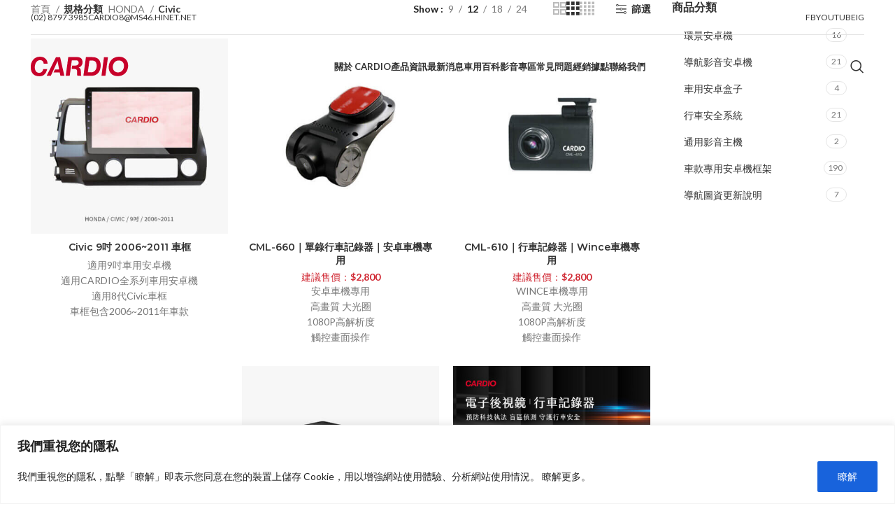

--- FILE ---
content_type: text/html; charset=UTF-8
request_url: https://cardio.com.tw/spec/2007-civic/
body_size: 41434
content:
<!DOCTYPE html>
<html lang="zh-TW">
<head>
	<meta charset="UTF-8">
	<link rel="profile" href="https://gmpg.org/xfn/11">
	<link rel="pingback" href="https://cardio.com.tw/xmlrpc.php">

			<script>window.MSInputMethodContext && document.documentMode && document.write('<script src="https://cardio.com.tw/wp-content/themes/woodmart/js/libs/ie11CustomProperties.min.js"><\/script>');</script>
		<meta name='robots' content='index, follow, max-image-preview:large, max-snippet:-1, max-video-preview:-1' />
	<style>img:is([sizes="auto" i], [sizes^="auto," i]) { contain-intrinsic-size: 3000px 1500px }</style>
	<!-- Google tag (gtag.js) consent mode dataLayer added by Site Kit -->
<script type="text/javascript" id="google_gtagjs-js-consent-mode-data-layer">
/* <![CDATA[ */
window.dataLayer = window.dataLayer || [];function gtag(){dataLayer.push(arguments);}
gtag('consent', 'default', {"ad_personalization":"denied","ad_storage":"denied","ad_user_data":"denied","analytics_storage":"denied","functionality_storage":"denied","security_storage":"denied","personalization_storage":"denied","region":["AT","BE","BG","CH","CY","CZ","DE","DK","EE","ES","FI","FR","GB","GR","HR","HU","IE","IS","IT","LI","LT","LU","LV","MT","NL","NO","PL","PT","RO","SE","SI","SK"],"wait_for_update":500});
window._googlesitekitConsentCategoryMap = {"statistics":["analytics_storage"],"marketing":["ad_storage","ad_user_data","ad_personalization"],"functional":["functionality_storage","security_storage"],"preferences":["personalization_storage"]};
window._googlesitekitConsents = {"ad_personalization":"denied","ad_storage":"denied","ad_user_data":"denied","analytics_storage":"denied","functionality_storage":"denied","security_storage":"denied","personalization_storage":"denied","region":["AT","BE","BG","CH","CY","CZ","DE","DK","EE","ES","FI","FR","GB","GR","HR","HU","IE","IS","IT","LI","LT","LU","LV","MT","NL","NO","PL","PT","RO","SE","SI","SK"],"wait_for_update":500};
/* ]]> */
</script>
<!-- End Google tag (gtag.js) consent mode dataLayer added by Site Kit -->

	<!-- This site is optimized with the Yoast SEO Premium plugin v24.8 (Yoast SEO v26.6) - https://yoast.com/wordpress/plugins/seo/ -->
	<title>2007 Archives - Cardio</title>
	<link rel="canonical" href="https://cardio.com.tw/spec/2007-civic/" />
	<link rel="next" href="https://cardio.com.tw/spec/2007-civic/page/2/" />
	<meta property="og:locale" content="zh_TW" />
	<meta property="og:type" content="article" />
	<meta property="og:title" content="2007 Archives" />
	<meta property="og:url" content="https://cardio.com.tw/spec/2007-civic/" />
	<meta property="og:site_name" content="Cardio" />
	<meta name="twitter:card" content="summary_large_image" />
	<script type="application/ld+json" class="yoast-schema-graph">{"@context":"https://schema.org","@graph":[{"@type":"CollectionPage","@id":"https://cardio.com.tw/spec/2007-civic/","url":"https://cardio.com.tw/spec/2007-civic/","name":"2007 Archives - Cardio","isPartOf":{"@id":"https://cardio.com.tw/#website"},"primaryImageOfPage":{"@id":"https://cardio.com.tw/spec/2007-civic/#primaryimage"},"image":{"@id":"https://cardio.com.tw/spec/2007-civic/#primaryimage"},"thumbnailUrl":"https://cardio.com.tw/wp-content/uploads/2023/05/001_CIVIC-10.1-20062011.jpg","breadcrumb":{"@id":"https://cardio.com.tw/spec/2007-civic/#breadcrumb"},"inLanguage":"zh-TW"},{"@type":"ImageObject","inLanguage":"zh-TW","@id":"https://cardio.com.tw/spec/2007-civic/#primaryimage","url":"https://cardio.com.tw/wp-content/uploads/2023/05/001_CIVIC-10.1-20062011.jpg","contentUrl":"https://cardio.com.tw/wp-content/uploads/2023/05/001_CIVIC-10.1-20062011.jpg","width":800,"height":790},{"@type":"BreadcrumbList","@id":"https://cardio.com.tw/spec/2007-civic/#breadcrumb","itemListElement":[{"@type":"ListItem","position":1,"name":"Home","item":"https://cardio.com.tw/"},{"@type":"ListItem","position":2,"name":"HONDA","item":"https://cardio.com.tw/spec/honda/"},{"@type":"ListItem","position":3,"name":"Civic","item":"https://cardio.com.tw/spec/civic/"},{"@type":"ListItem","position":4,"name":"2007"}]},{"@type":"WebSite","@id":"https://cardio.com.tw/#website","url":"https://cardio.com.tw/","name":"Cardio","description":"","potentialAction":[{"@type":"SearchAction","target":{"@type":"EntryPoint","urlTemplate":"https://cardio.com.tw/?s={search_term_string}"},"query-input":{"@type":"PropertyValueSpecification","valueRequired":true,"valueName":"search_term_string"}}],"inLanguage":"zh-TW"}]}</script>
	<!-- / Yoast SEO Premium plugin. -->


<link rel='dns-prefetch' href='//www.googletagmanager.com' />
<link rel='dns-prefetch' href='//fonts.googleapis.com' />
<link rel="alternate" type="application/rss+xml" title="訂閱《Cardio》&raquo; 資訊提供" href="https://cardio.com.tw/feed/" />
<link rel="alternate" type="application/rss+xml" title="訂閱《Cardio》&raquo; 留言的資訊提供" href="https://cardio.com.tw/comments/feed/" />
<link rel="alternate" type="application/rss+xml" title="訂閱《Cardio》&raquo; 規格分類〈2007〉的資訊提供" href="https://cardio.com.tw/spec/2007-civic/feed/" />
<link rel='stylesheet' id='wp-block-library-css' href='https://cardio.com.tw/wp-includes/css/dist/block-library/style.min.css?ver=6.8.3' type='text/css' media='all' />
<style id='classic-theme-styles-inline-css' type='text/css'>
/*! This file is auto-generated */
.wp-block-button__link{color:#fff;background-color:#32373c;border-radius:9999px;box-shadow:none;text-decoration:none;padding:calc(.667em + 2px) calc(1.333em + 2px);font-size:1.125em}.wp-block-file__button{background:#32373c;color:#fff;text-decoration:none}
</style>
<style id='safe-svg-svg-icon-style-inline-css' type='text/css'>
.safe-svg-cover{text-align:center}.safe-svg-cover .safe-svg-inside{display:inline-block;max-width:100%}.safe-svg-cover svg{fill:currentColor;height:100%;max-height:100%;max-width:100%;width:100%}

</style>
<style id='global-styles-inline-css' type='text/css'>
:root{--wp--preset--aspect-ratio--square: 1;--wp--preset--aspect-ratio--4-3: 4/3;--wp--preset--aspect-ratio--3-4: 3/4;--wp--preset--aspect-ratio--3-2: 3/2;--wp--preset--aspect-ratio--2-3: 2/3;--wp--preset--aspect-ratio--16-9: 16/9;--wp--preset--aspect-ratio--9-16: 9/16;--wp--preset--color--black: #000000;--wp--preset--color--cyan-bluish-gray: #abb8c3;--wp--preset--color--white: #ffffff;--wp--preset--color--pale-pink: #f78da7;--wp--preset--color--vivid-red: #cf2e2e;--wp--preset--color--luminous-vivid-orange: #ff6900;--wp--preset--color--luminous-vivid-amber: #fcb900;--wp--preset--color--light-green-cyan: #7bdcb5;--wp--preset--color--vivid-green-cyan: #00d084;--wp--preset--color--pale-cyan-blue: #8ed1fc;--wp--preset--color--vivid-cyan-blue: #0693e3;--wp--preset--color--vivid-purple: #9b51e0;--wp--preset--gradient--vivid-cyan-blue-to-vivid-purple: linear-gradient(135deg,rgba(6,147,227,1) 0%,rgb(155,81,224) 100%);--wp--preset--gradient--light-green-cyan-to-vivid-green-cyan: linear-gradient(135deg,rgb(122,220,180) 0%,rgb(0,208,130) 100%);--wp--preset--gradient--luminous-vivid-amber-to-luminous-vivid-orange: linear-gradient(135deg,rgba(252,185,0,1) 0%,rgba(255,105,0,1) 100%);--wp--preset--gradient--luminous-vivid-orange-to-vivid-red: linear-gradient(135deg,rgba(255,105,0,1) 0%,rgb(207,46,46) 100%);--wp--preset--gradient--very-light-gray-to-cyan-bluish-gray: linear-gradient(135deg,rgb(238,238,238) 0%,rgb(169,184,195) 100%);--wp--preset--gradient--cool-to-warm-spectrum: linear-gradient(135deg,rgb(74,234,220) 0%,rgb(151,120,209) 20%,rgb(207,42,186) 40%,rgb(238,44,130) 60%,rgb(251,105,98) 80%,rgb(254,248,76) 100%);--wp--preset--gradient--blush-light-purple: linear-gradient(135deg,rgb(255,206,236) 0%,rgb(152,150,240) 100%);--wp--preset--gradient--blush-bordeaux: linear-gradient(135deg,rgb(254,205,165) 0%,rgb(254,45,45) 50%,rgb(107,0,62) 100%);--wp--preset--gradient--luminous-dusk: linear-gradient(135deg,rgb(255,203,112) 0%,rgb(199,81,192) 50%,rgb(65,88,208) 100%);--wp--preset--gradient--pale-ocean: linear-gradient(135deg,rgb(255,245,203) 0%,rgb(182,227,212) 50%,rgb(51,167,181) 100%);--wp--preset--gradient--electric-grass: linear-gradient(135deg,rgb(202,248,128) 0%,rgb(113,206,126) 100%);--wp--preset--gradient--midnight: linear-gradient(135deg,rgb(2,3,129) 0%,rgb(40,116,252) 100%);--wp--preset--font-size--small: 13px;--wp--preset--font-size--medium: 20px;--wp--preset--font-size--large: 36px;--wp--preset--font-size--x-large: 42px;--wp--preset--spacing--20: 0.44rem;--wp--preset--spacing--30: 0.67rem;--wp--preset--spacing--40: 1rem;--wp--preset--spacing--50: 1.5rem;--wp--preset--spacing--60: 2.25rem;--wp--preset--spacing--70: 3.38rem;--wp--preset--spacing--80: 5.06rem;--wp--preset--shadow--natural: 6px 6px 9px rgba(0, 0, 0, 0.2);--wp--preset--shadow--deep: 12px 12px 50px rgba(0, 0, 0, 0.4);--wp--preset--shadow--sharp: 6px 6px 0px rgba(0, 0, 0, 0.2);--wp--preset--shadow--outlined: 6px 6px 0px -3px rgba(255, 255, 255, 1), 6px 6px rgba(0, 0, 0, 1);--wp--preset--shadow--crisp: 6px 6px 0px rgba(0, 0, 0, 1);}:where(.is-layout-flex){gap: 0.5em;}:where(.is-layout-grid){gap: 0.5em;}body .is-layout-flex{display: flex;}.is-layout-flex{flex-wrap: wrap;align-items: center;}.is-layout-flex > :is(*, div){margin: 0;}body .is-layout-grid{display: grid;}.is-layout-grid > :is(*, div){margin: 0;}:where(.wp-block-columns.is-layout-flex){gap: 2em;}:where(.wp-block-columns.is-layout-grid){gap: 2em;}:where(.wp-block-post-template.is-layout-flex){gap: 1.25em;}:where(.wp-block-post-template.is-layout-grid){gap: 1.25em;}.has-black-color{color: var(--wp--preset--color--black) !important;}.has-cyan-bluish-gray-color{color: var(--wp--preset--color--cyan-bluish-gray) !important;}.has-white-color{color: var(--wp--preset--color--white) !important;}.has-pale-pink-color{color: var(--wp--preset--color--pale-pink) !important;}.has-vivid-red-color{color: var(--wp--preset--color--vivid-red) !important;}.has-luminous-vivid-orange-color{color: var(--wp--preset--color--luminous-vivid-orange) !important;}.has-luminous-vivid-amber-color{color: var(--wp--preset--color--luminous-vivid-amber) !important;}.has-light-green-cyan-color{color: var(--wp--preset--color--light-green-cyan) !important;}.has-vivid-green-cyan-color{color: var(--wp--preset--color--vivid-green-cyan) !important;}.has-pale-cyan-blue-color{color: var(--wp--preset--color--pale-cyan-blue) !important;}.has-vivid-cyan-blue-color{color: var(--wp--preset--color--vivid-cyan-blue) !important;}.has-vivid-purple-color{color: var(--wp--preset--color--vivid-purple) !important;}.has-black-background-color{background-color: var(--wp--preset--color--black) !important;}.has-cyan-bluish-gray-background-color{background-color: var(--wp--preset--color--cyan-bluish-gray) !important;}.has-white-background-color{background-color: var(--wp--preset--color--white) !important;}.has-pale-pink-background-color{background-color: var(--wp--preset--color--pale-pink) !important;}.has-vivid-red-background-color{background-color: var(--wp--preset--color--vivid-red) !important;}.has-luminous-vivid-orange-background-color{background-color: var(--wp--preset--color--luminous-vivid-orange) !important;}.has-luminous-vivid-amber-background-color{background-color: var(--wp--preset--color--luminous-vivid-amber) !important;}.has-light-green-cyan-background-color{background-color: var(--wp--preset--color--light-green-cyan) !important;}.has-vivid-green-cyan-background-color{background-color: var(--wp--preset--color--vivid-green-cyan) !important;}.has-pale-cyan-blue-background-color{background-color: var(--wp--preset--color--pale-cyan-blue) !important;}.has-vivid-cyan-blue-background-color{background-color: var(--wp--preset--color--vivid-cyan-blue) !important;}.has-vivid-purple-background-color{background-color: var(--wp--preset--color--vivid-purple) !important;}.has-black-border-color{border-color: var(--wp--preset--color--black) !important;}.has-cyan-bluish-gray-border-color{border-color: var(--wp--preset--color--cyan-bluish-gray) !important;}.has-white-border-color{border-color: var(--wp--preset--color--white) !important;}.has-pale-pink-border-color{border-color: var(--wp--preset--color--pale-pink) !important;}.has-vivid-red-border-color{border-color: var(--wp--preset--color--vivid-red) !important;}.has-luminous-vivid-orange-border-color{border-color: var(--wp--preset--color--luminous-vivid-orange) !important;}.has-luminous-vivid-amber-border-color{border-color: var(--wp--preset--color--luminous-vivid-amber) !important;}.has-light-green-cyan-border-color{border-color: var(--wp--preset--color--light-green-cyan) !important;}.has-vivid-green-cyan-border-color{border-color: var(--wp--preset--color--vivid-green-cyan) !important;}.has-pale-cyan-blue-border-color{border-color: var(--wp--preset--color--pale-cyan-blue) !important;}.has-vivid-cyan-blue-border-color{border-color: var(--wp--preset--color--vivid-cyan-blue) !important;}.has-vivid-purple-border-color{border-color: var(--wp--preset--color--vivid-purple) !important;}.has-vivid-cyan-blue-to-vivid-purple-gradient-background{background: var(--wp--preset--gradient--vivid-cyan-blue-to-vivid-purple) !important;}.has-light-green-cyan-to-vivid-green-cyan-gradient-background{background: var(--wp--preset--gradient--light-green-cyan-to-vivid-green-cyan) !important;}.has-luminous-vivid-amber-to-luminous-vivid-orange-gradient-background{background: var(--wp--preset--gradient--luminous-vivid-amber-to-luminous-vivid-orange) !important;}.has-luminous-vivid-orange-to-vivid-red-gradient-background{background: var(--wp--preset--gradient--luminous-vivid-orange-to-vivid-red) !important;}.has-very-light-gray-to-cyan-bluish-gray-gradient-background{background: var(--wp--preset--gradient--very-light-gray-to-cyan-bluish-gray) !important;}.has-cool-to-warm-spectrum-gradient-background{background: var(--wp--preset--gradient--cool-to-warm-spectrum) !important;}.has-blush-light-purple-gradient-background{background: var(--wp--preset--gradient--blush-light-purple) !important;}.has-blush-bordeaux-gradient-background{background: var(--wp--preset--gradient--blush-bordeaux) !important;}.has-luminous-dusk-gradient-background{background: var(--wp--preset--gradient--luminous-dusk) !important;}.has-pale-ocean-gradient-background{background: var(--wp--preset--gradient--pale-ocean) !important;}.has-electric-grass-gradient-background{background: var(--wp--preset--gradient--electric-grass) !important;}.has-midnight-gradient-background{background: var(--wp--preset--gradient--midnight) !important;}.has-small-font-size{font-size: var(--wp--preset--font-size--small) !important;}.has-medium-font-size{font-size: var(--wp--preset--font-size--medium) !important;}.has-large-font-size{font-size: var(--wp--preset--font-size--large) !important;}.has-x-large-font-size{font-size: var(--wp--preset--font-size--x-large) !important;}
:where(.wp-block-post-template.is-layout-flex){gap: 1.25em;}:where(.wp-block-post-template.is-layout-grid){gap: 1.25em;}
:where(.wp-block-columns.is-layout-flex){gap: 2em;}:where(.wp-block-columns.is-layout-grid){gap: 2em;}
:root :where(.wp-block-pullquote){font-size: 1.5em;line-height: 1.6;}
</style>
<link rel='stylesheet' id='cardio-css' href='https://cardio.com.tw/wp-content/plugins/cardio/public/css/cardio-public.css?ver=0.0.1.1' type='text/css' media='all' />
<link rel='stylesheet' id='cardio-snippets-poublic-css' href='https://cardio.com.tw/wp-content/plugins/cardio/snippets/css/cardio-public.css?ver=0.0.1.c2.1767951089' type='text/css' media='all' />
<link rel='stylesheet' id='cardio-snippets-page-8785-css' href='https://cardio.com.tw/wp-content/plugins/cardio/snippets/css/page-id-8785.css?ver=0.0.1.c2.1767951089' type='text/css' media='all' />
<link rel='stylesheet' id='somdn-style-css' href='https://cardio.com.tw/wp-content/plugins/download-now-for-woocommerce/assets/css/somdn-style.css?ver=6.8.3' type='text/css' media='all' />
<style id='woocommerce-inline-inline-css' type='text/css'>
.woocommerce form .form-row .required { visibility: visible; }
</style>
<link rel='stylesheet' id='chaty-front-css-css' href='https://cardio.com.tw/wp-content/plugins/chaty/css/chaty-front.min.css?ver=3.5.01745058152' type='text/css' media='all' />
<link rel='stylesheet' id='code-snippets-site-css-styles-css' href='https://cardio.com.tw/?code-snippets-css=1&#038;ver=49' type='text/css' media='all' />
<link rel='stylesheet' id='elementor-icons-css' href='https://cardio.com.tw/wp-content/plugins/elementor/assets/lib/eicons/css/elementor-icons.min.css?ver=5.44.0' type='text/css' media='all' />
<link rel='stylesheet' id='elementor-frontend-css' href='https://cardio.com.tw/wp-content/plugins/elementor/assets/css/frontend.min.css?ver=3.33.6' type='text/css' media='all' />
<link rel='stylesheet' id='elementor-post-8-css' href='https://cardio.com.tw/wp-content/uploads/elementor/css/post-8.css?ver=1766305218' type='text/css' media='all' />
<link rel='stylesheet' id='bootstrap-css' href='https://cardio.com.tw/wp-content/themes/woodmart/css/bootstrap-light.min.css?ver=7.1.4' type='text/css' media='all' />
<link rel='stylesheet' id='woodmart-style-css' href='https://cardio.com.tw/wp-content/themes/woodmart/css/parts/base.min.css?ver=7.1.4' type='text/css' media='all' />
<link rel='stylesheet' id='wd-widget-tag-cloud-css' href='https://cardio.com.tw/wp-content/themes/woodmart/css/parts/widget-tag-cloud.min.css?ver=7.1.4' type='text/css' media='all' />
<link rel='stylesheet' id='wd-widget-wd-recent-posts-css' href='https://cardio.com.tw/wp-content/themes/woodmart/css/parts/widget-wd-recent-posts.min.css?ver=7.1.4' type='text/css' media='all' />
<link rel='stylesheet' id='wd-widget-nav-css' href='https://cardio.com.tw/wp-content/themes/woodmart/css/parts/widget-nav.min.css?ver=7.1.4' type='text/css' media='all' />
<link rel='stylesheet' id='wd-widget-wd-layered-nav-css' href='https://cardio.com.tw/wp-content/themes/woodmart/css/parts/woo-widget-wd-layered-nav.min.css?ver=7.1.4' type='text/css' media='all' />
<link rel='stylesheet' id='wd-woo-mod-swatches-base-css' href='https://cardio.com.tw/wp-content/themes/woodmart/css/parts/woo-mod-swatches-base.min.css?ver=7.1.4' type='text/css' media='all' />
<link rel='stylesheet' id='wd-woo-mod-swatches-filter-css' href='https://cardio.com.tw/wp-content/themes/woodmart/css/parts/woo-mod-swatches-filter.min.css?ver=7.1.4' type='text/css' media='all' />
<link rel='stylesheet' id='wd-widget-product-cat-css' href='https://cardio.com.tw/wp-content/themes/woodmart/css/parts/woo-widget-product-cat.min.css?ver=7.1.4' type='text/css' media='all' />
<link rel='stylesheet' id='wd-widget-product-list-css' href='https://cardio.com.tw/wp-content/themes/woodmart/css/parts/woo-widget-product-list.min.css?ver=7.1.4' type='text/css' media='all' />
<link rel='stylesheet' id='wd-wp-gutenberg-css' href='https://cardio.com.tw/wp-content/themes/woodmart/css/parts/wp-gutenberg.min.css?ver=7.1.4' type='text/css' media='all' />
<link rel='stylesheet' id='wd-wpcf7-css' href='https://cardio.com.tw/wp-content/themes/woodmart/css/parts/int-wpcf7.min.css?ver=7.1.4' type='text/css' media='all' />
<link rel='stylesheet' id='wd-revolution-slider-css' href='https://cardio.com.tw/wp-content/themes/woodmart/css/parts/int-rev-slider.min.css?ver=7.1.4' type='text/css' media='all' />
<link rel='stylesheet' id='wd-elementor-base-css' href='https://cardio.com.tw/wp-content/themes/woodmart/css/parts/int-elem-base.min.css?ver=7.1.4' type='text/css' media='all' />
<link rel='stylesheet' id='wd-elementor-pro-base-css' href='https://cardio.com.tw/wp-content/themes/woodmart/css/parts/int-elementor-pro.min.css?ver=7.1.4' type='text/css' media='all' />
<link rel='stylesheet' id='wd-woocommerce-base-css' href='https://cardio.com.tw/wp-content/themes/woodmart/css/parts/woocommerce-base.min.css?ver=7.1.4' type='text/css' media='all' />
<link rel='stylesheet' id='wd-mod-star-rating-css' href='https://cardio.com.tw/wp-content/themes/woodmart/css/parts/mod-star-rating.min.css?ver=7.1.4' type='text/css' media='all' />
<link rel='stylesheet' id='wd-woo-el-track-order-css' href='https://cardio.com.tw/wp-content/themes/woodmart/css/parts/woo-el-track-order.min.css?ver=7.1.4' type='text/css' media='all' />
<link rel='stylesheet' id='wd-woo-gutenberg-css' href='https://cardio.com.tw/wp-content/themes/woodmart/css/parts/woo-gutenberg.min.css?ver=7.1.4' type='text/css' media='all' />
<link rel='stylesheet' id='wd-widget-active-filters-css' href='https://cardio.com.tw/wp-content/themes/woodmart/css/parts/woo-widget-active-filters.min.css?ver=7.1.4' type='text/css' media='all' />
<link rel='stylesheet' id='wd-woo-shop-opt-shop-ajax-css' href='https://cardio.com.tw/wp-content/themes/woodmart/css/parts/woo-shop-opt-shop-ajax.min.css?ver=7.1.4' type='text/css' media='all' />
<link rel='stylesheet' id='wd-woo-shop-predefined-css' href='https://cardio.com.tw/wp-content/themes/woodmart/css/parts/woo-shop-predefined.min.css?ver=7.1.4' type='text/css' media='all' />
<link rel='stylesheet' id='wd-woo-shop-el-products-per-page-css' href='https://cardio.com.tw/wp-content/themes/woodmart/css/parts/woo-shop-el-products-per-page.min.css?ver=7.1.4' type='text/css' media='all' />
<link rel='stylesheet' id='wd-woo-shop-page-title-css' href='https://cardio.com.tw/wp-content/themes/woodmart/css/parts/woo-shop-page-title.min.css?ver=7.1.4' type='text/css' media='all' />
<link rel='stylesheet' id='wd-woo-mod-shop-loop-head-css' href='https://cardio.com.tw/wp-content/themes/woodmart/css/parts/woo-mod-shop-loop-head.min.css?ver=7.1.4' type='text/css' media='all' />
<link rel='stylesheet' id='wd-woo-shop-el-products-view-css' href='https://cardio.com.tw/wp-content/themes/woodmart/css/parts/woo-shop-el-products-view.min.css?ver=7.1.4' type='text/css' media='all' />
<link rel='stylesheet' id='child-style-css' href='https://cardio.com.tw/wp-content/themes/woodmart-child/style.css?ver=7.1.4' type='text/css' media='all' />
<link rel='stylesheet' id='wd-header-base-css' href='https://cardio.com.tw/wp-content/themes/woodmart/css/parts/header-base.min.css?ver=7.1.4' type='text/css' media='all' />
<link rel='stylesheet' id='wd-mod-tools-css' href='https://cardio.com.tw/wp-content/themes/woodmart/css/parts/mod-tools.min.css?ver=7.1.4' type='text/css' media='all' />
<link rel='stylesheet' id='wd-mod-nav-menu-label-css' href='https://cardio.com.tw/wp-content/themes/woodmart/css/parts/mod-nav-menu-label.min.css?ver=7.1.4' type='text/css' media='all' />
<link rel='stylesheet' id='wd-header-search-css' href='https://cardio.com.tw/wp-content/themes/woodmart/css/parts/header-el-search.min.css?ver=7.1.4' type='text/css' media='all' />
<link rel='stylesheet' id='wd-page-title-css' href='https://cardio.com.tw/wp-content/themes/woodmart/css/parts/page-title.min.css?ver=7.1.4' type='text/css' media='all' />
<link rel='stylesheet' id='wd-off-canvas-sidebar-css' href='https://cardio.com.tw/wp-content/themes/woodmart/css/parts/opt-off-canvas-sidebar.min.css?ver=7.1.4' type='text/css' media='all' />
<link rel='stylesheet' id='wd-shop-filter-area-css' href='https://cardio.com.tw/wp-content/themes/woodmart/css/parts/woo-shop-el-filters-area.min.css?ver=7.1.4' type='text/css' media='all' />
<link rel='stylesheet' id='wd-woo-shop-el-order-by-css' href='https://cardio.com.tw/wp-content/themes/woodmart/css/parts/woo-shop-el-order-by.min.css?ver=7.1.4' type='text/css' media='all' />
<link rel='stylesheet' id='wd-sticky-loader-css' href='https://cardio.com.tw/wp-content/themes/woodmart/css/parts/mod-sticky-loader.min.css?ver=7.1.4' type='text/css' media='all' />
<link rel='stylesheet' id='wd-product-loop-css' href='https://cardio.com.tw/wp-content/themes/woodmart/css/parts/woo-product-loop.min.css?ver=7.1.4' type='text/css' media='all' />
<link rel='stylesheet' id='wd-product-loop-base-css' href='https://cardio.com.tw/wp-content/themes/woodmart/css/parts/woo-product-loop-base.min.css?ver=7.1.4' type='text/css' media='all' />
<link rel='stylesheet' id='wd-woo-mod-add-btn-replace-css' href='https://cardio.com.tw/wp-content/themes/woodmart/css/parts/woo-mod-add-btn-replace.min.css?ver=7.1.4' type='text/css' media='all' />
<link rel='stylesheet' id='wd-mod-more-description-css' href='https://cardio.com.tw/wp-content/themes/woodmart/css/parts/mod-more-description.min.css?ver=7.1.4' type='text/css' media='all' />
<link rel='stylesheet' id='wd-categories-loop-default-css' href='https://cardio.com.tw/wp-content/themes/woodmart/css/parts/woo-categories-loop-default-old.min.css?ver=7.1.4' type='text/css' media='all' />
<link rel='stylesheet' id='wd-categories-loop-css' href='https://cardio.com.tw/wp-content/themes/woodmart/css/parts/woo-categories-loop-old.min.css?ver=7.1.4' type='text/css' media='all' />
<link rel='stylesheet' id='wd-mfp-popup-css' href='https://cardio.com.tw/wp-content/themes/woodmart/css/parts/lib-magnific-popup.min.css?ver=7.1.4' type='text/css' media='all' />
<link rel='stylesheet' id='wd-widget-collapse-css' href='https://cardio.com.tw/wp-content/themes/woodmart/css/parts/opt-widget-collapse.min.css?ver=7.1.4' type='text/css' media='all' />
<link rel='stylesheet' id='wd-footer-base-css' href='https://cardio.com.tw/wp-content/themes/woodmart/css/parts/footer-base.min.css?ver=7.1.4' type='text/css' media='all' />
<link rel='stylesheet' id='wd-text-block-css' href='https://cardio.com.tw/wp-content/themes/woodmart/css/parts/el-text-block.min.css?ver=7.1.4' type='text/css' media='all' />
<link rel='stylesheet' id='wd-list-css' href='https://cardio.com.tw/wp-content/themes/woodmart/css/parts/el-list.min.css?ver=7.1.4' type='text/css' media='all' />
<link rel='stylesheet' id='wd-scroll-top-css' href='https://cardio.com.tw/wp-content/themes/woodmart/css/parts/opt-scrolltotop.min.css?ver=7.1.4' type='text/css' media='all' />
<link rel='stylesheet' id='wd-wd-search-results-css' href='https://cardio.com.tw/wp-content/themes/woodmart/css/parts/wd-search-results.min.css?ver=7.1.4' type='text/css' media='all' />
<link rel='stylesheet' id='wd-wd-search-form-css' href='https://cardio.com.tw/wp-content/themes/woodmart/css/parts/wd-search-form.min.css?ver=7.1.4' type='text/css' media='all' />
<link rel='stylesheet' id='wd-header-search-fullscreen-css' href='https://cardio.com.tw/wp-content/themes/woodmart/css/parts/header-el-search-fullscreen-general.min.css?ver=7.1.4' type='text/css' media='all' />
<link rel='stylesheet' id='wd-header-search-fullscreen-1-css' href='https://cardio.com.tw/wp-content/themes/woodmart/css/parts/header-el-search-fullscreen-1.min.css?ver=7.1.4' type='text/css' media='all' />
<link rel='stylesheet' id='xts-style-header_469249-css' href='https://cardio.com.tw/wp-content/uploads/2023/09/xts-header_469249-1694837693.css?ver=7.1.4' type='text/css' media='all' />
<link rel='stylesheet' id='xts-style-theme_settings_default-css' href='https://cardio.com.tw/wp-content/uploads/2024/09/xts-theme_settings_default-1725983874.css?ver=7.1.4' type='text/css' media='all' />
<link rel='stylesheet' id='xts-google-fonts-css' href='https://fonts.googleapis.com/css?family=Lato%3A400%2C700%7CMontserrat%3A400%2C600&#038;ver=7.1.4' type='text/css' media='all' />
<link rel='stylesheet' id='elementor-gf-local-roboto-css' href='https://cardio.com.tw/wp-content/uploads/elementor/google-fonts/css/roboto.css?ver=1750947162' type='text/css' media='all' />
<link rel='stylesheet' id='elementor-gf-local-robotoslab-css' href='https://cardio.com.tw/wp-content/uploads/elementor/google-fonts/css/robotoslab.css?ver=1750947468' type='text/css' media='all' />
<script type="text/javascript" id="cookie-law-info-js-extra">
/* <![CDATA[ */
var _ckyConfig = {"_ipData":[],"_assetsURL":"https:\/\/cardio.com.tw\/wp-content\/plugins\/cookie-law-info\/lite\/frontend\/images\/","_publicURL":"https:\/\/cardio.com.tw","_expiry":"365","_categories":[{"name":"Necessary","slug":"necessary","isNecessary":true,"ccpaDoNotSell":true,"cookies":[],"active":true,"defaultConsent":{"gdpr":true,"ccpa":true}},{"name":"Functional","slug":"functional","isNecessary":false,"ccpaDoNotSell":true,"cookies":[],"active":true,"defaultConsent":{"gdpr":false,"ccpa":false}},{"name":"Analytics","slug":"analytics","isNecessary":false,"ccpaDoNotSell":true,"cookies":[],"active":true,"defaultConsent":{"gdpr":false,"ccpa":false}},{"name":"Performance","slug":"performance","isNecessary":false,"ccpaDoNotSell":true,"cookies":[],"active":true,"defaultConsent":{"gdpr":false,"ccpa":false}},{"name":"Advertisement","slug":"advertisement","isNecessary":false,"ccpaDoNotSell":true,"cookies":[],"active":true,"defaultConsent":{"gdpr":false,"ccpa":false}}],"_activeLaw":"gdpr","_rootDomain":"","_block":"1","_showBanner":"1","_bannerConfig":{"settings":{"type":"classic","preferenceCenterType":"pushdown","position":"bottom","applicableLaw":"gdpr"},"behaviours":{"reloadBannerOnAccept":false,"loadAnalyticsByDefault":false,"animations":{"onLoad":"animate","onHide":"sticky"}},"config":{"revisitConsent":{"status":true,"tag":"revisit-consent","position":"bottom-left","meta":{"url":"#"},"styles":{"background-color":"#0056A7"},"elements":{"title":{"type":"text","tag":"revisit-consent-title","status":true,"styles":{"color":"#0056a7"}}}},"preferenceCenter":{"toggle":{"status":true,"tag":"detail-category-toggle","type":"toggle","states":{"active":{"styles":{"background-color":"#1863DC"}},"inactive":{"styles":{"background-color":"#D0D5D2"}}}}},"categoryPreview":{"status":false,"toggle":{"status":true,"tag":"detail-category-preview-toggle","type":"toggle","states":{"active":{"styles":{"background-color":"#1863DC"}},"inactive":{"styles":{"background-color":"#D0D5D2"}}}}},"videoPlaceholder":{"status":true,"styles":{"background-color":"#000000","border-color":"#000000","color":"#ffffff"}},"readMore":{"status":false,"tag":"readmore-button","type":"link","meta":{"noFollow":true,"newTab":true},"styles":{"color":"#1863DC","background-color":"transparent","border-color":"transparent"}},"showMore":{"status":true,"tag":"show-desc-button","type":"button","styles":{"color":"#1863DC"}},"showLess":{"status":true,"tag":"hide-desc-button","type":"button","styles":{"color":"#1863DC"}},"alwaysActive":{"status":true,"tag":"always-active","styles":{"color":"#008000"}},"manualLinks":{"status":true,"tag":"manual-links","type":"link","styles":{"color":"#1863DC"}},"auditTable":{"status":true},"optOption":{"status":true,"toggle":{"status":true,"tag":"optout-option-toggle","type":"toggle","states":{"active":{"styles":{"background-color":"#1863dc"}},"inactive":{"styles":{"background-color":"#FFFFFF"}}}}}}},"_version":"3.3.8","_logConsent":"1","_tags":[{"tag":"accept-button","styles":{"color":"#FFFFFF","background-color":"#1863DC","border-color":"#1863DC"}},{"tag":"reject-button","styles":{"color":"#1863DC","background-color":"transparent","border-color":"#1863DC"}},{"tag":"settings-button","styles":{"color":"#1863DC","background-color":"transparent","border-color":"#1863DC"}},{"tag":"readmore-button","styles":{"color":"#1863DC","background-color":"transparent","border-color":"transparent"}},{"tag":"donotsell-button","styles":{"color":"#1863DC","background-color":"transparent","border-color":"transparent"}},{"tag":"show-desc-button","styles":{"color":"#1863DC"}},{"tag":"hide-desc-button","styles":{"color":"#1863DC"}},{"tag":"cky-always-active","styles":[]},{"tag":"cky-link","styles":[]},{"tag":"accept-button","styles":{"color":"#FFFFFF","background-color":"#1863DC","border-color":"#1863DC"}},{"tag":"revisit-consent","styles":{"background-color":"#0056A7"}}],"_shortCodes":[{"key":"cky_readmore","content":"<a href=\"#\" class=\"cky-policy\" aria-label=\"Cookie Policy\" target=\"_blank\" rel=\"noopener\" data-cky-tag=\"readmore-button\">Cookie Policy<\/a>","tag":"readmore-button","status":false,"attributes":{"rel":"nofollow","target":"_blank"}},{"key":"cky_show_desc","content":"<button class=\"cky-show-desc-btn\" data-cky-tag=\"show-desc-button\" aria-label=\"Show more\">Show more<\/button>","tag":"show-desc-button","status":true,"attributes":[]},{"key":"cky_hide_desc","content":"<button class=\"cky-show-desc-btn\" data-cky-tag=\"hide-desc-button\" aria-label=\"Show less\">Show less<\/button>","tag":"hide-desc-button","status":true,"attributes":[]},{"key":"cky_optout_show_desc","content":"[cky_optout_show_desc]","tag":"optout-show-desc-button","status":true,"attributes":[]},{"key":"cky_optout_hide_desc","content":"[cky_optout_hide_desc]","tag":"optout-hide-desc-button","status":true,"attributes":[]},{"key":"cky_category_toggle_label","content":"[cky_{{status}}_category_label] [cky_preference_{{category_slug}}_title]","tag":"","status":true,"attributes":[]},{"key":"cky_enable_category_label","content":"Enable","tag":"","status":true,"attributes":[]},{"key":"cky_disable_category_label","content":"Disable","tag":"","status":true,"attributes":[]},{"key":"cky_video_placeholder","content":"<div class=\"video-placeholder-normal\" data-cky-tag=\"video-placeholder\" id=\"[UNIQUEID]\"><p class=\"video-placeholder-text-normal\" data-cky-tag=\"placeholder-title\">Please accept cookies to access this content<\/p><\/div>","tag":"","status":true,"attributes":[]},{"key":"cky_enable_optout_label","content":"Enable","tag":"","status":true,"attributes":[]},{"key":"cky_disable_optout_label","content":"Disable","tag":"","status":true,"attributes":[]},{"key":"cky_optout_toggle_label","content":"[cky_{{status}}_optout_label] [cky_optout_option_title]","tag":"","status":true,"attributes":[]},{"key":"cky_optout_option_title","content":"Do Not Sell or Share My Personal Information","tag":"","status":true,"attributes":[]},{"key":"cky_optout_close_label","content":"Close","tag":"","status":true,"attributes":[]},{"key":"cky_preference_close_label","content":"Close","tag":"","status":true,"attributes":[]}],"_rtl":"","_language":"en","_providersToBlock":[]};
var _ckyStyles = {"css":".cky-hide{display: none;}.cky-btn-revisit-wrapper{display: flex; align-items: center; justify-content: center; background: #0056a7; width: 45px; height: 45px; border-radius: 50%; position: fixed; z-index: 999999; cursor: pointer;}.cky-revisit-bottom-left{bottom: 15px; left: 15px;}.cky-revisit-bottom-right{bottom: 15px; right: 15px;}.cky-btn-revisit-wrapper .cky-btn-revisit{display: flex; align-items: center; justify-content: center; background: none; border: none; cursor: pointer; position: relative; margin: 0; padding: 0;}.cky-btn-revisit-wrapper .cky-btn-revisit img{max-width: fit-content; margin: 0; height: 30px; width: 30px;}.cky-revisit-bottom-left:hover::before{content: attr(data-tooltip); position: absolute; background: #4E4B66; color: #ffffff; left: calc(100% + 7px); font-size: 12px; line-height: 16px; width: max-content; padding: 4px 8px; border-radius: 4px;}.cky-revisit-bottom-left:hover::after{position: absolute; content: \"\"; border: 5px solid transparent; left: calc(100% + 2px); border-left-width: 0; border-right-color: #4E4B66;}.cky-revisit-bottom-right:hover::before{content: attr(data-tooltip); position: absolute; background: #4E4B66; color: #ffffff; right: calc(100% + 7px); font-size: 12px; line-height: 16px; width: max-content; padding: 4px 8px; border-radius: 4px;}.cky-revisit-bottom-right:hover::after{position: absolute; content: \"\"; border: 5px solid transparent; right: calc(100% + 2px); border-right-width: 0; border-left-color: #4E4B66;}.cky-revisit-hide{display: none;}.cky-consent-container{position: fixed; width: 100%; box-sizing: border-box; z-index: 9999999;}.cky-classic-bottom{bottom: 0; left: 0;}.cky-classic-top{top: 0; left: 0;}.cky-consent-container .cky-consent-bar{background: #ffffff; border: 1px solid; padding: 16.5px 24px; box-shadow: 0 -1px 10px 0 #acabab4d;}.cky-consent-bar .cky-banner-btn-close{position: absolute; right: 9px; top: 5px; background: none; border: none; cursor: pointer; padding: 0; margin: 0; height: 24px; width: 24px; min-height: 0; line-height: 0; text-shadow: none; box-shadow: none;}.cky-consent-bar .cky-banner-btn-close img{width: 9px; height: 9px; margin: 0;}.cky-custom-brand-logo-wrapper .cky-custom-brand-logo{width: 100px; height: auto; margin: 0 0 10px 0;}.cky-notice .cky-title{color: #212121; font-weight: 700; font-size: 18px; line-height: 24px; margin: 0 0 10px 0;}.cky-notice-group{display: flex; justify-content: space-between; align-items: center;}.cky-notice-des *{font-size: 14px;}.cky-notice-des{color: #212121; font-size: 14px; line-height: 24px; font-weight: 400;}.cky-notice-des img{height: 25px; width: 25px;}.cky-consent-bar .cky-notice-des p{color: inherit; margin-top: 0; overflow-wrap: break-word;}.cky-notice-des p:last-child{margin-bottom: 0;}.cky-notice-des a.cky-policy,.cky-notice-des button.cky-policy{font-size: 14px; color: #1863dc; white-space: nowrap; cursor: pointer; background: transparent; border: 1px solid; text-decoration: underline;}.cky-notice-des button.cky-policy{padding: 0;}.cky-notice-des a.cky-policy:focus-visible,.cky-consent-bar .cky-banner-btn-close:focus-visible,.cky-notice-des button.cky-policy:focus-visible,.cky-category-direct-switch input[type=\"checkbox\"]:focus-visible,.cky-preference-content-wrapper .cky-show-desc-btn:focus-visible,.cky-accordion-header .cky-accordion-btn:focus-visible,.cky-switch input[type=\"checkbox\"]:focus-visible,.cky-footer-wrapper a:focus-visible,.cky-btn:focus-visible{outline: 2px solid #1863dc; outline-offset: 2px;}.cky-btn:focus:not(:focus-visible),.cky-accordion-header .cky-accordion-btn:focus:not(:focus-visible),.cky-preference-content-wrapper .cky-show-desc-btn:focus:not(:focus-visible),.cky-btn-revisit-wrapper .cky-btn-revisit:focus:not(:focus-visible),.cky-preference-header .cky-btn-close:focus:not(:focus-visible),.cky-banner-btn-close:focus:not(:focus-visible){outline: 0;}button.cky-show-desc-btn:not(:hover):not(:active){color: #1863dc; background: transparent;}button.cky-accordion-btn:not(:hover):not(:active),button.cky-banner-btn-close:not(:hover):not(:active),button.cky-btn-close:not(:hover):not(:active),button.cky-btn-revisit:not(:hover):not(:active){background: transparent;}.cky-consent-bar button:hover,.cky-modal.cky-modal-open button:hover,.cky-consent-bar button:focus,.cky-modal.cky-modal-open button:focus{text-decoration: none;}.cky-notice-btn-wrapper{display: flex; justify-content: center; align-items: center; margin-left: 15px;}.cky-notice-btn-wrapper .cky-btn{text-shadow: none; box-shadow: none;}.cky-btn{font-size: 14px; font-family: inherit; line-height: 24px; padding: 8px 27px; font-weight: 500; margin: 0 8px 0 0; border-radius: 2px; white-space: nowrap; cursor: pointer; text-align: center; text-transform: none; min-height: 0;}.cky-btn:hover{opacity: 0.8;}.cky-btn-customize{color: #1863dc; background: transparent; border: 2px solid; border-color: #1863dc; padding: 8px 28px 8px 14px; position: relative;}.cky-btn-reject{color: #1863dc; background: transparent; border: 2px solid #1863dc;}.cky-btn-accept{background: #1863dc; color: #ffffff; border: 2px solid #1863dc;}.cky-consent-bar .cky-btn-customize::after{position: absolute; content: \"\"; display: inline-block; top: 18px; right: 12px; border-left: 5px solid transparent; border-right: 5px solid transparent; border-top: 6px solid; border-top-color: inherit;}.cky-consent-container.cky-consent-bar-expand .cky-btn-customize::after{transform: rotate(-180deg);}.cky-btn:last-child{margin-right: 0;}@media (max-width: 768px){.cky-notice-group{display: block;}.cky-notice-btn-wrapper{margin: 0;}.cky-notice-btn-wrapper{flex-wrap: wrap;}.cky-notice-btn-wrapper .cky-btn{flex: auto; max-width: 100%; margin-top: 10px; white-space: unset;}}@media (max-width: 576px){.cky-btn-accept{order: 1; width: 100%;}.cky-btn-customize{order: 2;}.cky-btn-reject{order: 3; margin-right: 0;}.cky-consent-container.cky-consent-bar-expand .cky-consent-bar{display: none;}.cky-consent-container .cky-consent-bar{padding: 16.5px 0;}.cky-custom-brand-logo-wrapper .cky-custom-brand-logo, .cky-notice .cky-title, .cky-notice-des, .cky-notice-btn-wrapper, .cky-category-direct-preview-wrapper{padding: 0 24px;}.cky-notice-des{max-height: 40vh; overflow-y: scroll;}}@media (max-width: 352px){.cky-notice .cky-title{font-size: 16px;}.cky-notice-des *{font-size: 12px;}.cky-notice-des, .cky-btn, .cky-notice-des a.cky-policy{font-size: 12px;}}.cky-preference-wrapper{display: none;}.cky-consent-container.cky-classic-bottom.cky-consent-bar-expand{animation: cky-classic-expand 1s;}.cky-consent-container.cky-classic-bottom.cky-consent-bar-expand .cky-preference-wrapper{display: block;}@keyframes cky-classic-expand{0%{transform: translateY(50%);}100%{transform: translateY(0%);}}.cky-consent-container.cky-classic-top .cky-preference-wrapper{animation: cky-classic-top-expand 1s;}.cky-consent-container.cky-classic-top.cky-consent-bar-expand .cky-preference-wrapper{display: block;}@keyframes cky-classic-top-expand{0%{opacity: 0; transform: translateY(-50%);}50%{opacity: 0;}100%{opacity: 1; transform: translateY(0%);}}.cky-preference{padding: 0 24px; color: #212121; overflow-y: scroll; max-height: 48vh;}.cky-preference-center,.cky-preference,.cky-preference-header,.cky-footer-wrapper{background-color: inherit;}.cky-preference-center,.cky-preference,.cky-preference-body-wrapper,.cky-accordion-wrapper{color: inherit;}.cky-preference-header .cky-btn-close{cursor: pointer; vertical-align: middle; padding: 0; margin: 0; display: none; background: none; border: none; height: 24px; width: 24px; min-height: 0; line-height: 0; box-shadow: none; text-shadow: none;}.cky-preference-header .cky-btn-close img{margin: 0; height: 10px; width: 10px;}.cky-preference-header{margin: 16px 0 0 0; display: flex; align-items: center; justify-content: space-between;}.cky-preference-header .cky-preference-title{font-size: 18px; font-weight: 700; line-height: 24px;}.cky-preference-content-wrapper *{font-size: 14px;}.cky-preference-content-wrapper{font-size: 14px; line-height: 24px; font-weight: 400; padding: 12px 0; border-bottom: 1px solid;}.cky-preference-content-wrapper img{height: 25px; width: 25px;}.cky-preference-content-wrapper .cky-show-desc-btn{font-size: 14px; font-family: inherit; color: #1863dc; text-decoration: none; line-height: 24px; padding: 0; margin: 0; white-space: nowrap; cursor: pointer; background: transparent; border-color: transparent; text-transform: none; min-height: 0; text-shadow: none; box-shadow: none;}.cky-preference-body-wrapper .cky-preference-content-wrapper p{color: inherit; margin-top: 0;}.cky-accordion-wrapper{margin-bottom: 10px;}.cky-accordion{border-bottom: 1px solid;}.cky-accordion:last-child{border-bottom: none;}.cky-accordion .cky-accordion-item{display: flex; margin-top: 10px;}.cky-accordion .cky-accordion-body{display: none;}.cky-accordion.cky-accordion-active .cky-accordion-body{display: block; padding: 0 22px; margin-bottom: 16px;}.cky-accordion-header-wrapper{cursor: pointer; width: 100%;}.cky-accordion-item .cky-accordion-header{display: flex; justify-content: space-between; align-items: center;}.cky-accordion-header .cky-accordion-btn{font-size: 16px; font-family: inherit; color: #212121; line-height: 24px; background: none; border: none; font-weight: 700; padding: 0; margin: 0; cursor: pointer; text-transform: none; min-height: 0; text-shadow: none; box-shadow: none;}.cky-accordion-header .cky-always-active{color: #008000; font-weight: 600; line-height: 24px; font-size: 14px;}.cky-accordion-header-des *{font-size: 14px;}.cky-accordion-header-des{color: #212121; font-size: 14px; line-height: 24px; margin: 10px 0 16px 0;}.cky-accordion-header-wrapper .cky-accordion-header-des p{color: inherit; margin-top: 0;}.cky-accordion-chevron{margin-right: 22px; position: relative; cursor: pointer;}.cky-accordion-chevron-hide{display: none;}.cky-accordion .cky-accordion-chevron i::before{content: \"\"; position: absolute; border-right: 1.4px solid; border-bottom: 1.4px solid; border-color: inherit; height: 6px; width: 6px; -webkit-transform: rotate(-45deg); -moz-transform: rotate(-45deg); -ms-transform: rotate(-45deg); -o-transform: rotate(-45deg); transform: rotate(-45deg); transition: all 0.2s ease-in-out; top: 8px;}.cky-accordion.cky-accordion-active .cky-accordion-chevron i::before{-webkit-transform: rotate(45deg); -moz-transform: rotate(45deg); -ms-transform: rotate(45deg); -o-transform: rotate(45deg); transform: rotate(45deg);}.cky-audit-table{background: #f4f4f4; border-radius: 6px;}.cky-audit-table .cky-empty-cookies-text{color: inherit; font-size: 12px; line-height: 24px; margin: 0; padding: 10px;}.cky-audit-table .cky-cookie-des-table{font-size: 12px; line-height: 24px; font-weight: normal; padding: 15px 10px; border-bottom: 1px solid; border-bottom-color: inherit; margin: 0;}.cky-audit-table .cky-cookie-des-table:last-child{border-bottom: none;}.cky-audit-table .cky-cookie-des-table li{list-style-type: none; display: flex; padding: 3px 0;}.cky-audit-table .cky-cookie-des-table li:first-child{padding-top: 0;}.cky-cookie-des-table li div:first-child{width: 100px; font-weight: 600; word-break: break-word; word-wrap: break-word;}.cky-cookie-des-table li div:last-child{flex: 1; word-break: break-word; word-wrap: break-word; margin-left: 8px;}.cky-cookie-des-table li div:last-child p{color: inherit; margin-top: 0;}.cky-cookie-des-table li div:last-child p:last-child{margin-bottom: 0;}.cky-prefrence-btn-wrapper{display: flex; align-items: center; justify-content: flex-end; padding: 18px 24px; border-top: 1px solid;}.cky-prefrence-btn-wrapper .cky-btn{text-shadow: none; box-shadow: none;}.cky-category-direct-preview-btn-wrapper .cky-btn-preferences{text-shadow: none; box-shadow: none;}.cky-prefrence-btn-wrapper .cky-btn-accept,.cky-prefrence-btn-wrapper .cky-btn-reject{display: none;}.cky-btn-preferences{color: #1863dc; background: transparent; border: 2px solid #1863dc;}.cky-footer-wrapper{position: relative;}.cky-footer-shadow{display: block; width: 100%; height: 40px; background: linear-gradient(180deg, rgba(255, 255, 255, 0) 0%, #ffffff 100%); position: absolute; bottom: 100%;}.cky-preference-center,.cky-preference,.cky-preference-body-wrapper,.cky-preference-content-wrapper,.cky-accordion-wrapper,.cky-accordion,.cky-footer-wrapper,.cky-prefrence-btn-wrapper{border-color: inherit;}@media (max-width: 768px){.cky-preference{max-height: 35vh;}}@media (max-width: 576px){.cky-consent-bar-hide{display: none;}.cky-preference{max-height: 100vh; padding: 0;}.cky-preference-body-wrapper{padding: 60px 24px 200px;}.cky-preference-body-wrapper-reject-hide{padding: 60px 24px 165px;}.cky-preference-header{position: fixed; width: 100%; box-sizing: border-box; z-index: 999999999; margin: 0; padding: 16px 24px; border-bottom: 1px solid #f4f4f4;}.cky-preference-header .cky-btn-close{display: block;}.cky-prefrence-btn-wrapper{display: block;}.cky-accordion.cky-accordion-active .cky-accordion-body{padding-right: 0;}.cky-prefrence-btn-wrapper .cky-btn{width: 100%; margin-top: 10px; margin-right: 0;}.cky-prefrence-btn-wrapper .cky-btn:first-child{margin-top: 0;}.cky-accordion:last-child{padding-bottom: 20px;}.cky-prefrence-btn-wrapper .cky-btn-accept, .cky-prefrence-btn-wrapper .cky-btn-reject{display: block;}.cky-footer-wrapper{position: fixed; bottom: 0; width: 100%;}}@media (max-width: 425px){.cky-accordion-chevron{margin-right: 15px;}.cky-accordion.cky-accordion-active .cky-accordion-body{padding: 0 15px;}}@media (max-width: 352px){.cky-preference-header .cky-preference-title{font-size: 16px;}.cky-preference-content-wrapper *, .cky-accordion-header-des *{font-size: 12px;}.cky-accordion-header-des, .cky-preference-content-wrapper, .cky-preference-content-wrapper .cky-show-desc-btn{font-size: 12px;}.cky-accordion-header .cky-accordion-btn{font-size: 14px;}}.cky-category-direct-preview-wrapper{display: flex; flex-wrap: wrap; align-items: center; justify-content: space-between; margin-top: 16px;}.cky-category-direct-preview{display: flex; flex-wrap: wrap; align-items: center; font-size: 14px; font-weight: 600; line-height: 24px; color: #212121;}.cky-category-direct-preview-section{width: 100%; display: flex; justify-content: space-between; flex-wrap: wrap;}.cky-category-direct-item{display: flex; margin: 0 30px 10px 0; cursor: pointer;}.cky-category-direct-item label{font-size: 14px; font-weight: 600; margin-right: 10px; cursor: pointer; word-break: break-word;}.cky-category-direct-switch input[type=\"checkbox\"]{display: inline-block; position: relative; width: 33px; height: 18px; margin: 0; background: #d0d5d2; -webkit-appearance: none; border-radius: 50px; border: none; cursor: pointer; vertical-align: middle; outline: 0; top: 0;}.cky-category-direct-switch input[type=\"checkbox\"]:checked{background: #1863dc;}.cky-category-direct-switch input[type=\"checkbox\"]:before{position: absolute; content: \"\"; height: 15px; width: 15px; left: 2px; bottom: 2px; margin: 0; border-radius: 50%; background-color: white; -webkit-transition: 0.4s; transition: 0.4s;}.cky-category-direct-switch input[type=\"checkbox\"]:checked:before{-webkit-transform: translateX(14px); -ms-transform: translateX(14px); transform: translateX(14px);}.cky-category-direct-switch input[type=\"checkbox\"]:after{display: none;}.cky-category-direct-switch .cky-category-direct-switch-enabled:checked{background: #818181;}@media (max-width: 576px){.cky-category-direct-preview-wrapper{display: block;}.cky-category-direct-item{justify-content: space-between; width: 45%; margin: 0 0 10px 0;}.cky-category-direct-preview-btn-wrapper .cky-btn-preferences{width: 100%;}}@media (max-width: 352px){.cky-category-direct-preview{font-size: 12px;}}.cky-switch{display: flex;}.cky-switch input[type=\"checkbox\"]{position: relative; width: 44px; height: 24px; margin: 0; background: #d0d5d2; -webkit-appearance: none; border-radius: 50px; cursor: pointer; outline: 0; border: none; top: 0;}.cky-switch input[type=\"checkbox\"]:checked{background: #3a76d8;}.cky-switch input[type=\"checkbox\"]:before{position: absolute; content: \"\"; height: 20px; width: 20px; left: 2px; bottom: 2px; border-radius: 50%; background-color: white; -webkit-transition: 0.4s; transition: 0.4s; margin: 0;}.cky-switch input[type=\"checkbox\"]:after{display: none;}.cky-switch input[type=\"checkbox\"]:checked:before{-webkit-transform: translateX(20px); -ms-transform: translateX(20px); transform: translateX(20px);}@media (max-width: 425px){.cky-switch input[type=\"checkbox\"]{width: 38px; height: 21px;}.cky-switch input[type=\"checkbox\"]:before{height: 17px; width: 17px;}.cky-switch input[type=\"checkbox\"]:checked:before{-webkit-transform: translateX(17px); -ms-transform: translateX(17px); transform: translateX(17px);}}.video-placeholder-youtube{background-size: 100% 100%; background-position: center; background-repeat: no-repeat; background-color: #b2b0b059; position: relative; display: flex; align-items: center; justify-content: center; max-width: 100%;}.video-placeholder-text-youtube{text-align: center; align-items: center; padding: 10px 16px; background-color: #000000cc; color: #ffffff; border: 1px solid; border-radius: 2px; cursor: pointer;}.video-placeholder-normal{background-image: url(\"\/wp-content\/plugins\/cookie-law-info\/lite\/frontend\/images\/placeholder.svg\"); background-size: 80px; background-position: center; background-repeat: no-repeat; background-color: #b2b0b059; position: relative; display: flex; align-items: flex-end; justify-content: center; max-width: 100%;}.video-placeholder-text-normal{align-items: center; padding: 10px 16px; text-align: center; border: 1px solid; border-radius: 2px; cursor: pointer;}.cky-rtl{direction: rtl; text-align: right;}.cky-rtl .cky-banner-btn-close{left: 9px; right: auto;}.cky-rtl .cky-notice-btn-wrapper .cky-btn:last-child{margin-right: 8px;}.cky-rtl .cky-notice-btn-wrapper{margin-left: 0; margin-right: 15px;}.cky-rtl .cky-prefrence-btn-wrapper .cky-btn{margin-right: 8px;}.cky-rtl .cky-prefrence-btn-wrapper .cky-btn:first-child{margin-right: 0;}.cky-rtl .cky-accordion .cky-accordion-chevron i::before{border: none; border-left: 1.4px solid; border-top: 1.4px solid; left: 12px;}.cky-rtl .cky-accordion.cky-accordion-active .cky-accordion-chevron i::before{-webkit-transform: rotate(-135deg); -moz-transform: rotate(-135deg); -ms-transform: rotate(-135deg); -o-transform: rotate(-135deg); transform: rotate(-135deg);}.cky-rtl .cky-category-direct-preview-btn-wrapper{margin-right: 15px; margin-left: 0;}.cky-rtl .cky-category-direct-item label{margin-right: 0; margin-left: 10px;}.cky-rtl .cky-category-direct-preview-section .cky-category-direct-item:first-child{margin: 0 0 10px 0;}@media (max-width: 992px){.cky-rtl .cky-category-direct-preview-btn-wrapper{margin-right: 0;}}@media (max-width: 768px){.cky-rtl .cky-notice-btn-wrapper{margin-right: 0;}.cky-rtl .cky-notice-btn-wrapper .cky-btn:first-child{margin-right: 0;}}@media (max-width: 576px){.cky-rtl .cky-prefrence-btn-wrapper .cky-btn{margin-right: 0;}.cky-rtl .cky-notice-btn-wrapper .cky-btn{margin-right: 0;}.cky-rtl .cky-notice-btn-wrapper .cky-btn:last-child{margin-right: 0;}.cky-rtl .cky-notice-btn-wrapper .cky-btn-reject{margin-right: 8px;}.cky-rtl .cky-accordion.cky-accordion-active .cky-accordion-body{padding: 0 22px 0 0;}}@media (max-width: 425px){.cky-rtl .cky-accordion.cky-accordion-active .cky-accordion-body{padding: 0 15px 0 0;}}"};
/* ]]> */
</script>
<script type="text/javascript" src="https://cardio.com.tw/wp-content/plugins/cookie-law-info/lite/frontend/js/script.min.js?ver=3.3.8" id="cookie-law-info-js"></script>
<script type="text/javascript" id="cookie-law-info-wca-js-before">
/* <![CDATA[ */
const _ckyGsk = true;
/* ]]> */
</script>
<script type="text/javascript" src="https://cardio.com.tw/wp-content/plugins/cookie-law-info/lite/frontend/js/wca.min.js?ver=3.3.8" id="cookie-law-info-wca-js"></script>
<script type="text/javascript" id="gtmkit-js-before" data-cfasync="false" data-nowprocket="" data-cookieconsent="ignore">
/* <![CDATA[ */
		window.gtmkit_settings = {"datalayer_name":"dataLayer","console_log":false,"wc":{"use_sku":false,"pid_prefix":"","add_shipping_info":{"config":1},"add_payment_info":{"config":1},"view_item":{"config":0},"view_item_list":{"config":0},"wishlist":false,"css_selectors":{"product_list_select_item":".products .product:not(.product-category) a:not(.add_to_cart_button.ajax_add_to_cart,.add_to_wishlist),.wc-block-grid__products li:not(.product-category) a:not(.add_to_cart_button.ajax_add_to_cart,.add_to_wishlist),.woocommerce-grouped-product-list-item__label a:not(.add_to_wishlist)","product_list_element":".product,.wc-block-grid__product","product_list_exclude":"","product_list_add_to_cart":".add_to_cart_button.ajax_add_to_cart:not(.single_add_to_cart_button)"},"text":{"wp-block-handpicked-products":"Handpicked Products","wp-block-product-best-sellers":"Best Sellers","wp-block-product-category":"Product Category","wp-block-product-new":"New Products","wp-block-product-on-sale":"Products On Sale","wp-block-products-by-attribute":"Products By Attribute","wp-block-product-tag":"Product Tag","wp-block-product-top-rated":"Top Rated Products","shipping-tier-not-found":"Shipping tier not found","payment-method-not-found":"Payment method not found"}}};
		window.gtmkit_data = {"wc":{"currency":"USD","is_cart":false,"is_checkout":false,"blocks":{}}};
		window.dataLayer = window.dataLayer || [];
				if (typeof gtag === "undefined") {
			function gtag(){dataLayer.push(arguments);}
			gtag('consent', 'default', {
				'ad_personalization': 'denied',
				'ad_storage': 'granted',
				'ad_user_data': 'granted',
				'analytics_storage': 'granted',
				'personalization_storage': 'granted',
				'functionality_storage': 'granted',
				'security_storage': 'granted',
							});
								} else if ( window.gtmkit_settings.console_log === 'on' ) {
			console.warn('GTM Kit: gtag is already defined')
		}		
/* ]]> */
</script>
<script type="text/javascript" src="https://cardio.com.tw/wp-includes/js/jquery/jquery.min.js?ver=3.7.1" id="jquery-core-js"></script>
<script type="text/javascript" src="https://cardio.com.tw/wp-includes/js/jquery/jquery-migrate.min.js?ver=3.4.1" id="jquery-migrate-js"></script>
<script type="text/javascript" src="https://cardio.com.tw/wp-content/plugins/cardio/public/js/cardio-public.js?ver=0.0.1" id="cardio-js"></script>
<script type="text/javascript" src="https://cardio.com.tw/wp-content/plugins/cardio/snippets/js/cardio-public.js?ver=0.0.1.c2.1767951089" id="cardio-snippets-poublic-js"></script>
<script type="text/javascript" src="https://cardio.com.tw/wp-content/plugins/woocommerce/assets/js/jquery-blockui/jquery.blockUI.min.js?ver=2.7.0-wc.10.4.2" id="wc-jquery-blockui-js" defer="defer" data-wp-strategy="defer"></script>
<script type="text/javascript" src="https://cardio.com.tw/wp-content/plugins/woocommerce/assets/js/js-cookie/js.cookie.min.js?ver=2.1.4-wc.10.4.2" id="wc-js-cookie-js" defer="defer" data-wp-strategy="defer"></script>
<script type="text/javascript" id="woocommerce-js-extra">
/* <![CDATA[ */
var woocommerce_params = {"ajax_url":"\/wp-admin\/admin-ajax.php","wc_ajax_url":"\/?wc-ajax=%%endpoint%%","i18n_password_show":"\u986f\u793a\u5bc6\u78bc","i18n_password_hide":"\u96b1\u85cf\u5bc6\u78bc"};
/* ]]> */
</script>
<script type="text/javascript" src="https://cardio.com.tw/wp-content/plugins/woocommerce/assets/js/frontend/woocommerce.min.js?ver=10.4.2" id="woocommerce-js" defer="defer" data-wp-strategy="defer"></script>
<script type="text/javascript" id="gtmkit-container-js-after" data-cfasync="false" data-nowprocket="" data-cookieconsent="ignore">
/* <![CDATA[ */
/* Google Tag Manager */
(function(w,d,s,l,i){w[l]=w[l]||[];w[l].push({'gtm.start':
new Date().getTime(),event:'gtm.js'});var f=d.getElementsByTagName(s)[0],
j=d.createElement(s),dl=l!='dataLayer'?'&l='+l:'';j.async=true;j.src=
'https://www.googletagmanager.com/gtm.js?id='+i+dl;f.parentNode.insertBefore(j,f);
})(window,document,'script','dataLayer','GTM-KSG2CP8Z');
/* End Google Tag Manager */
/* ]]> */
</script>
<script type="text/javascript" src="https://cardio.com.tw/wp-content/plugins/gtm-kit/assets/integration/woocommerce.js?ver=2.6.0" id="gtmkit-woocommerce-js" defer="defer" data-wp-strategy="defer"></script>
<script type="text/javascript" src="https://cardio.com.tw/wp-content/plugins/gtm-kit/assets/integration/contact-form-7.js?ver=2.6.0" id="gtmkit-cf7-js" defer="defer" data-wp-strategy="defer"></script>
<script type="text/javascript" id="gtmkit-datalayer-js-before" data-cfasync="false" data-nowprocket="" data-cookieconsent="ignore">
/* <![CDATA[ */
const gtmkit_dataLayer_content = {"pageType":"product"};
dataLayer.push( gtmkit_dataLayer_content );
/* ]]> */
</script>

<!-- Google tag (gtag.js) snippet added by Site Kit -->
<!-- Google Analytics snippet added by Site Kit -->
<!-- Google Ads snippet added by Site Kit -->
<script type="text/javascript" src="https://www.googletagmanager.com/gtag/js?id=GT-MBNKRVN" id="google_gtagjs-js" async></script>
<script type="text/javascript" id="google_gtagjs-js-after">
/* <![CDATA[ */
window.dataLayer = window.dataLayer || [];function gtag(){dataLayer.push(arguments);}
gtag("set","linker",{"domains":["cardio.com.tw"]});
gtag("js", new Date());
gtag("set", "developer_id.dZTNiMT", true);
gtag("config", "GT-MBNKRVN");
gtag("config", "AW-16667321646");
/* ]]> */
</script>
<script type="text/javascript" src="https://cardio.com.tw/wp-content/themes/woodmart/js/libs/device.min.js?ver=7.1.4" id="wd-device-library-js"></script>
<link rel="https://api.w.org/" href="https://cardio.com.tw/wp-json/" /><link rel="EditURI" type="application/rsd+xml" title="RSD" href="https://cardio.com.tw/xmlrpc.php?rsd" />
<meta name="generator" content="WordPress 6.8.3" />
<meta name="generator" content="WooCommerce 10.4.2" />
<style id="cky-style-inline">[data-cky-tag]{visibility:hidden;}</style><meta name="generator" content="Site Kit by Google 1.168.0" />					<meta name="viewport" content="width=device-width, initial-scale=1.0, maximum-scale=1.0, user-scalable=no">
										<noscript><style>.woocommerce-product-gallery{ opacity: 1 !important; }</style></noscript>
	
<!-- Google AdSense meta tags added by Site Kit -->
<meta name="google-adsense-platform-account" content="ca-host-pub-2644536267352236">
<meta name="google-adsense-platform-domain" content="sitekit.withgoogle.com">
<!-- End Google AdSense meta tags added by Site Kit -->
<meta name="generator" content="Elementor 3.33.6; features: additional_custom_breakpoints; settings: css_print_method-external, google_font-enabled, font_display-swap">

<!-- Meta Pixel Code -->
<script>
!function(f,b,e,v,n,t,s)
{if(f.fbq)return;n=f.fbq=function(){n.callMethod?
n.callMethod.apply(n,arguments):n.queue.push(arguments)};
if(!f._fbq)f._fbq=n;n.push=n;n.loaded=!0;n.version='2.0';
n.queue=[];t=b.createElement(e);t.async=!0;
t.src=v;s=b.getElementsByTagName(e)[0];
s.parentNode.insertBefore(t,s)}(window, document,'script',
'https://connect.facebook.net/en_US/fbevents.js');
fbq('init', '880480187347047');
fbq('track', 'PageView');
</script>
<noscript><img height="1" width="1" style="display:none"
src="https://www.facebook.com/tr?id=880480187347047&ev=PageView&noscript=1"
/></noscript>
<!-- End Meta Pixel Code -->
			<style>
				.e-con.e-parent:nth-of-type(n+4):not(.e-lazyloaded):not(.e-no-lazyload),
				.e-con.e-parent:nth-of-type(n+4):not(.e-lazyloaded):not(.e-no-lazyload) * {
					background-image: none !important;
				}
				@media screen and (max-height: 1024px) {
					.e-con.e-parent:nth-of-type(n+3):not(.e-lazyloaded):not(.e-no-lazyload),
					.e-con.e-parent:nth-of-type(n+3):not(.e-lazyloaded):not(.e-no-lazyload) * {
						background-image: none !important;
					}
				}
				@media screen and (max-height: 640px) {
					.e-con.e-parent:nth-of-type(n+2):not(.e-lazyloaded):not(.e-no-lazyload),
					.e-con.e-parent:nth-of-type(n+2):not(.e-lazyloaded):not(.e-no-lazyload) * {
						background-image: none !important;
					}
				}
			</style>
			
<!-- Google Tag Manager snippet added by Site Kit -->
<script type="text/javascript">
/* <![CDATA[ */

			( function( w, d, s, l, i ) {
				w[l] = w[l] || [];
				w[l].push( {'gtm.start': new Date().getTime(), event: 'gtm.js'} );
				var f = d.getElementsByTagName( s )[0],
					j = d.createElement( s ), dl = l != 'dataLayer' ? '&l=' + l : '';
				j.async = true;
				j.src = 'https://www.googletagmanager.com/gtm.js?id=' + i + dl;
				f.parentNode.insertBefore( j, f );
			} )( window, document, 'script', 'dataLayer', 'GTM-KSG2CP8Z' );
			
/* ]]> */
</script>

<!-- End Google Tag Manager snippet added by Site Kit -->
<meta name="generator" content="Powered by Slider Revolution 6.6.16 - responsive, Mobile-Friendly Slider Plugin for WordPress with comfortable drag and drop interface." />
<link rel="icon" href="https://cardio.com.tw/wp-content/uploads/2023/05/favicon.svg" sizes="32x32" />
<link rel="icon" href="https://cardio.com.tw/wp-content/uploads/2023/05/favicon.svg" sizes="192x192" />
<link rel="apple-touch-icon" href="https://cardio.com.tw/wp-content/uploads/2023/05/favicon.svg" />
<meta name="msapplication-TileImage" content="https://cardio.com.tw/wp-content/uploads/2023/05/favicon.svg" />
<script>function setREVStartSize(e){
			//window.requestAnimationFrame(function() {
				window.RSIW = window.RSIW===undefined ? window.innerWidth : window.RSIW;
				window.RSIH = window.RSIH===undefined ? window.innerHeight : window.RSIH;
				try {
					var pw = document.getElementById(e.c).parentNode.offsetWidth,
						newh;
					pw = pw===0 || isNaN(pw) || (e.l=="fullwidth" || e.layout=="fullwidth") ? window.RSIW : pw;
					e.tabw = e.tabw===undefined ? 0 : parseInt(e.tabw);
					e.thumbw = e.thumbw===undefined ? 0 : parseInt(e.thumbw);
					e.tabh = e.tabh===undefined ? 0 : parseInt(e.tabh);
					e.thumbh = e.thumbh===undefined ? 0 : parseInt(e.thumbh);
					e.tabhide = e.tabhide===undefined ? 0 : parseInt(e.tabhide);
					e.thumbhide = e.thumbhide===undefined ? 0 : parseInt(e.thumbhide);
					e.mh = e.mh===undefined || e.mh=="" || e.mh==="auto" ? 0 : parseInt(e.mh,0);
					if(e.layout==="fullscreen" || e.l==="fullscreen")
						newh = Math.max(e.mh,window.RSIH);
					else{
						e.gw = Array.isArray(e.gw) ? e.gw : [e.gw];
						for (var i in e.rl) if (e.gw[i]===undefined || e.gw[i]===0) e.gw[i] = e.gw[i-1];
						e.gh = e.el===undefined || e.el==="" || (Array.isArray(e.el) && e.el.length==0)? e.gh : e.el;
						e.gh = Array.isArray(e.gh) ? e.gh : [e.gh];
						for (var i in e.rl) if (e.gh[i]===undefined || e.gh[i]===0) e.gh[i] = e.gh[i-1];
											
						var nl = new Array(e.rl.length),
							ix = 0,
							sl;
						e.tabw = e.tabhide>=pw ? 0 : e.tabw;
						e.thumbw = e.thumbhide>=pw ? 0 : e.thumbw;
						e.tabh = e.tabhide>=pw ? 0 : e.tabh;
						e.thumbh = e.thumbhide>=pw ? 0 : e.thumbh;
						for (var i in e.rl) nl[i] = e.rl[i]<window.RSIW ? 0 : e.rl[i];
						sl = nl[0];
						for (var i in nl) if (sl>nl[i] && nl[i]>0) { sl = nl[i]; ix=i;}
						var m = pw>(e.gw[ix]+e.tabw+e.thumbw) ? 1 : (pw-(e.tabw+e.thumbw)) / (e.gw[ix]);
						newh =  (e.gh[ix] * m) + (e.tabh + e.thumbh);
					}
					var el = document.getElementById(e.c);
					if (el!==null && el) el.style.height = newh+"px";
					el = document.getElementById(e.c+"_wrapper");
					if (el!==null && el) {
						el.style.height = newh+"px";
						el.style.display = "block";
					}
				} catch(e){
					console.log("Failure at Presize of Slider:" + e)
				}
			//});
		  };</script>
<style>
		
		</style></head>

<body class="archive tax-spec term-2007-civic term-589 wp-theme-woodmart wp-child-theme-woodmart-child theme-woodmart woocommerce woocommerce-page woocommerce-no-js wrapper-full-width  categories-accordion-on woodmart-ajax-shop-on offcanvas-sidebar-mobile offcanvas-sidebar-tablet wd-header-overlap elementor-default elementor-kit-8">
					<!-- Google Tag Manager (noscript) snippet added by Site Kit -->
		<noscript>
			<iframe src="https://www.googletagmanager.com/ns.html?id=GTM-KSG2CP8Z" height="0" width="0" style="display:none;visibility:hidden"></iframe>
		</noscript>
		<!-- End Google Tag Manager (noscript) snippet added by Site Kit -->
		<script type="text/javascript" id="wd-flicker-fix">// Flicker fix.</script>	
	
	<div class="website-wrapper">
									<header class="whb-header whb-header_469249 whb-overcontent whb-sticky-shadow whb-scroll-stick whb-sticky-real whb-hide-on-scroll">
					<div class="whb-main-header">
	
<div class="whb-row whb-top-bar whb-not-sticky-row whb-without-bg whb-border-fullwidth whb-color-dark whb-flex-flex-middle whb-hidden-mobile">
	<div class="container">
		<div class="whb-flex-row whb-top-bar-inner">
			<div class="whb-column whb-col-left whb-visible-lg">
	
<div class="wd-header-nav wd-header-secondary-nav text-left" role="navigation" aria-label="Secondary navigation">
	<ul id="menu-%e6%a1%8c%e6%a9%9f-%e9%a0%82%e9%83%a8-top-bar-%e9%a6%96%e9%a0%81%e9%a0%82%e9%83%a8%e7%8b%80%e6%85%8b%e5%88%97-%e5%b7%a6%e5%81%b4" class="menu wd-nav wd-nav-secondary wd-style-separated wd-gap-s"><li id="menu-item-13902" class="menu-item menu-item-type-custom menu-item-object-custom menu-item-13902 item-level-0 menu-simple-dropdown wd-event-hover" ><a href="tel:+8860287973985" class="woodmart-nav-link"><span class="nav-link-text">(02) 8797 3985</span></a></li>
<li id="menu-item-13903" class="menu-item menu-item-type-custom menu-item-object-custom menu-item-13903 item-level-0 menu-simple-dropdown wd-event-hover" ><a href="/cdn-cgi/l/email-protection#83e0e2f1e7eaecbbc3eef0b7b5adebeaede6f7adede6f7" class="woodmart-nav-link"><span class="nav-link-text"><span class="__cf_email__" data-cfemail="c7a4a6b5a3aea8ff87aab4f3f1e9afaea9a2b3e9a9a2b3">[email&#160;protected]</span></span></a></li>
</ul></div><!--END MAIN-NAV-->
</div>
<div class="whb-column whb-col-center whb-visible-lg whb-empty-column">
	</div>
<div class="whb-column whb-col-right whb-visible-lg">
	
<div class="wd-header-nav wd-header-secondary-nav text-right" role="navigation" aria-label="Secondary navigation">
	<ul id="menu-%e6%a1%8c%e6%a9%9f-%e9%a0%82%e9%83%a8-top-bar-%e9%a6%96%e9%a0%81%e9%a0%82%e9%83%a8%e7%8b%80%e6%85%8b%e5%88%97-%e5%8f%b3%e5%81%b4" class="menu wd-nav wd-nav-secondary wd-style-separated wd-gap-s"><li id="menu-item-8418" class="menu-item menu-item-type-custom menu-item-object-custom menu-item-8418 item-level-0 menu-simple-dropdown wd-event-hover" ><a target="_blank" href="https://www.facebook.com/Cardio.com.tw/" class="woodmart-nav-link"><span class="nav-link-text">FB</span></a></li>
<li id="menu-item-8419" class="menu-item menu-item-type-custom menu-item-object-custom menu-item-8419 item-level-0 menu-simple-dropdown wd-event-hover" ><a target="_blank" href="https://www.youtube.com/channel/UCt56ddAmYbPpg-HEn7uqhVw" class="woodmart-nav-link"><span class="nav-link-text">YouTube</span></a></li>
<li id="menu-item-13919" class="menu-item menu-item-type-custom menu-item-object-custom menu-item-13919 item-level-0 menu-simple-dropdown wd-event-hover" ><a target="_blank" href="https://www.instagram.com/cardio_taiwan/" class="woodmart-nav-link"><span class="nav-link-text">IG</span></a></li>
</ul></div><!--END MAIN-NAV-->
</div>
<div class="whb-column whb-col-mobile whb-hidden-lg whb-empty-column">
	</div>
		</div>
	</div>
</div>

<div class="whb-row whb-general-header whb-sticky-row whb-without-bg whb-without-border whb-color-dark whb-flex-flex-middle">
	<div class="container">
		<div class="whb-flex-row whb-general-header-inner">
			<div class="whb-column whb-col-left whb-visible-lg">
	<div class="site-logo">
	<a href="https://cardio.com.tw/" class="wd-logo wd-main-logo" rel="home">
		<img width="274" height="53" src="https://cardio.com.tw/wp-content/uploads/2023/03/cardio_logo.svg" class="attachment-full size-full" alt="" style="max-width:140px;" decoding="async" />	</a>
	</div>
</div>
<div class="whb-column whb-col-center whb-visible-lg">
	<div class="wd-header-nav wd-header-main-nav text-center wd-design-1" role="navigation" aria-label="Main navigation">
	<ul id="menu-%e6%a1%8c%e6%a9%9f-main-menu-%e4%b8%bb%e9%81%b8%e5%96%ae" class="menu wd-nav wd-nav-main wd-style-underline wd-gap-s"><li id="menu-item-8411" class="menu-item menu-item-type-post_type menu-item-object-page menu-item-8411 item-level-0 menu-simple-dropdown wd-event-hover" ><a href="https://cardio.com.tw/%e9%97%9c%e6%96%bccardio/" class="woodmart-nav-link"><span class="nav-link-text">關於 CARDIO</span></a></li>
<li id="menu-item-14648" class="menu-item menu-item-type-post_type menu-item-object-page menu-item-14648 item-level-0 menu-mega-dropdown wd-event-hover menu-item-has-children" ><a href="https://cardio.com.tw/products/" class="woodmart-nav-link"><span class="nav-link-text">產品資訊</span></a>
<div class="wd-dropdown-menu wd-dropdown wd-design-full-width color-scheme-dark">

<div class="container">
			<link rel="stylesheet" id="elementor-post-8364-css" href="https://cardio.com.tw/wp-content/uploads/elementor/css/post-8364.css?ver=1766305219" type="text/css" media="all">
					<div data-elementor-type="wp-post" data-elementor-id="8364" class="elementor elementor-8364" data-elementor-post-type="cms_block">
						<section class="elementor-section elementor-top-section elementor-element elementor-element-2975e8a4 elementor-section-content-top elementor-section-boxed elementor-section-height-default elementor-section-height-default wd-section-disabled" data-id="2975e8a4" data-element_type="section">
						<div class="elementor-container elementor-column-gap-default">
					<div class="elementor-column elementor-col-14 elementor-top-column elementor-element elementor-element-1bd3f387" data-id="1bd3f387" data-element_type="column">
			<div class="elementor-widget-wrap elementor-element-populated">
						<div class="elementor-element elementor-element-572c23b8 elementor-widget elementor-widget-wd_extra_menu_list" data-id="572c23b8" data-element_type="widget" data-widget_type="wd_extra_menu_list.default">
				<div class="elementor-widget-container">
								<ul class="wd-sub-menu  mega-menu-list">
				<li class="item-with-label item-label-black">
											<a  href="/product-category/環景安卓機/">
																						
															環景安卓機							
													</a>
					
					<ul class="sub-sub-menu">
													
							<li class="item-with-label item-label-blue">
								<a  href="/product-category/環景安卓機/lx高通環繞音場-環景/">
																												
																			LX高通環繞音場 環景									
																	</a>
							</li>
													
							<li class="item-with-label item-label-blue">
								<a  href="/product-category/環景安卓機/高通環繞音場-環景/">
																												
																			高通環繞音場 環景									
																	</a>
							</li>
													
							<li class="item-with-label item-label-blue">
								<a  href="/product-category/環景安卓機/聯發科車規專用-環景/">
																												
																			聯發科車規專用 環景									
																	</a>
							</li>
													
							<li class="item-with-label item-label-blue">
								<a  href="/product-category/環景安卓機/環景CQ系列/">
																												
																			環景CQ系列									
																	</a>
							</li>
											</ul>
				</li>
			</ul>
						</div>
				</div>
					</div>
		</div>
				<div class="elementor-column elementor-col-14 elementor-top-column elementor-element elementor-element-716ad27" data-id="716ad27" data-element_type="column">
			<div class="elementor-widget-wrap elementor-element-populated">
						<div class="elementor-element elementor-element-fa003d3 elementor-widget elementor-widget-wd_extra_menu_list" data-id="fa003d3" data-element_type="widget" data-widget_type="wd_extra_menu_list.default">
				<div class="elementor-widget-container">
								<ul class="wd-sub-menu  mega-menu-list">
				<li class="item-with-label item-label-red">
											<a  href="/product-category/導航影音安卓機/">
																						
															導航影音安卓機							
													</a>
					
					<ul class="sub-sub-menu">
													
							<li class="item-with-label item-label-primary">
								<a  href="/product-category/導航影音安卓機/lx高通環繞音場-導航/">
																												
																			LX高通環繞音場 導航									
																	</a>
							</li>
													
							<li class="item-with-label item-label-primary">
								<a  href="/product-category/導航影音安卓機/高通環繞音場-導航/">
																												
																			高通環繞音場 導航									
																	</a>
							</li>
													
							<li class="item-with-label item-label-primary">
								<a  href="/product-category/導航影音安卓機/聯發科車規專用-導航/">
																												
																			聯發科車規專用 導航									
																	</a>
							</li>
													
							<li class="item-with-label item-label-primary">
								<a  href="/product-category/導航影音安卓機/日本ROHM-導航">
																												
																			日本ROHM 導航									
																	</a>
							</li>
													
							<li class="item-with-label item-label-primary">
								<a  href="/product-category/導航影音安卓機/基石CQ系列/">
																												
																			基石CQ系列									
																	</a>
							</li>
													
							<li class="item-with-label item-label-primary">
								<a  href="/product-category/導航影音安卓機/9-10.1吋-導航/">
																												
																			9/10.1吋 導航									
																	</a>
							</li>
											</ul>
				</li>
			</ul>
						</div>
				</div>
					</div>
		</div>
				<div class="elementor-column elementor-col-14 elementor-top-column elementor-element elementor-element-7f413a95" data-id="7f413a95" data-element_type="column">
			<div class="elementor-widget-wrap elementor-element-populated">
						<div class="elementor-element elementor-element-1f4a78a1 elementor-widget elementor-widget-wd_extra_menu_list" data-id="1f4a78a1" data-element_type="widget" data-widget_type="wd_extra_menu_list.default">
				<div class="elementor-widget-container">
								<ul class="wd-sub-menu  mega-menu-list">
				<li class="item-with-label item-label-red">
											<a  href="/product-category/車用安卓盒子/">
																						
															車用安卓盒子							
													</a>
					
					<ul class="sub-sub-menu">
													
							<li class="item-with-label item-label-primary">
								<a  href="/product-category/車用安卓盒子/台積電六奈米-高通八核/">
																												
																			台積電六奈米 高通八核									
																	</a>
							</li>
													
							<li class="item-with-label item-label-primary">
								<a  href="/product-category/車用安卓盒子/高通八核心系列/">
																												
																			高通八核心系列									
																	</a>
							</li>
											</ul>
				</li>
			</ul>
						</div>
				</div>
					</div>
		</div>
				<div class="elementor-column elementor-col-14 elementor-top-column elementor-element elementor-element-902381d" data-id="902381d" data-element_type="column">
			<div class="elementor-widget-wrap elementor-element-populated">
						<div class="elementor-element elementor-element-470ce7c8 elementor-widget elementor-widget-wd_extra_menu_list" data-id="470ce7c8" data-element_type="widget" data-widget_type="wd_extra_menu_list.default">
				<div class="elementor-widget-container">
								<ul class="wd-sub-menu  mega-menu-list">
				<li class="item-with-label item-label-red">
											<a  href="/product-category/行車安全系統/">
																						
															行車安全系統							
													</a>
					
					<ul class="sub-sub-menu">
													
							<li class="item-with-label item-label-primary">
								<a  href="/product-category/行車安全系統/行車環景系統/">
																												
																			行車環景系統									
																	</a>
							</li>
													
							<li class="item-with-label item-label-primary">
								<a  href="/product-category/行車安全系統/行車記錄器/">
																												
																			行車記錄器									
																	</a>
							</li>
													
							<li class="item-with-label item-label-primary">
								<a  href="/product-category/行車安全系統/盲點偵測系統/">
																												
																			盲點偵測系統									
																	</a>
							</li>
													
							<li class="item-with-label item-label-primary">
								<a  href="/product-category/行車安全系統/其他配件/">
																												
																			其他配件									
																	</a>
							</li>
											</ul>
				</li>
			</ul>
						</div>
				</div>
					</div>
		</div>
				<div class="elementor-column elementor-col-14 elementor-top-column elementor-element elementor-element-13c46b47" data-id="13c46b47" data-element_type="column">
			<div class="elementor-widget-wrap elementor-element-populated">
						<div class="elementor-element elementor-element-4d66c019 elementor-widget elementor-widget-wd_extra_menu_list" data-id="4d66c019" data-element_type="widget" data-widget_type="wd_extra_menu_list.default">
				<div class="elementor-widget-container">
								<ul class="wd-sub-menu  mega-menu-list">
				<li class="item-with-label item-label-red">
											<a  href="/product-category/通用影音主機/">
																						
															通用影音主機							
													</a>
					
					<ul class="sub-sub-menu">
													
							<li class="item-with-label item-label-primary">
								<a  href="/product-category/通用影音主機/1din影音主機/">
																												
																			1DIN影音主機									
																	</a>
							</li>
											</ul>
				</li>
			</ul>
						</div>
				</div>
					</div>
		</div>
				<div class="elementor-column elementor-col-14 elementor-top-column elementor-element elementor-element-7efa6ea" data-id="7efa6ea" data-element_type="column">
			<div class="elementor-widget-wrap elementor-element-populated">
						<div class="elementor-element elementor-element-56990d63 elementor-widget elementor-widget-wd_extra_menu_list" data-id="56990d63" data-element_type="widget" data-widget_type="wd_extra_menu_list.default">
				<div class="elementor-widget-container">
								<ul class="wd-sub-menu  mega-menu-list">
				<li class="item-with-label item-label-primary">
											<a  href="/product-category/車款專用安卓機框架/">
																						
															車款專用安卓機框架							
													</a>
					
					<ul class="sub-sub-menu">
													
							<li class="item-with-label item-label-blue">
								<a  href="/product-category/車款專用安卓機框架/BENZ/">
																												
																			BENZ									
																	</a>
							</li>
													
							<li class="item-with-label item-label-blue">
								<a  href="/product-category/車款專用安卓機框架/BMW/">
																												
																			BMW									
																	</a>
							</li>
													
							<li class="item-with-label item-label-blue">
								<a  href="/product-category/車款專用安卓機框架/FORD/">
																												
																			FORD									
																	</a>
							</li>
													
							<li class="item-with-label item-label-blue">
								<a  href="/product-category/車款專用安卓機框架/HONDA/">
																												
																			HONDA									
																	</a>
							</li>
													
							<li class="item-with-label item-label-blue">
								<a  href="/product-category/車款專用安卓機框架/HYUNDAI/">
																												
																			HYUNDAI									
																	</a>
							</li>
													
							<li class="item-with-label item-label-blue">
								<a  href="/product-category/車款專用安卓機框架/KIA/">
																												
																			KIA									
																	</a>
							</li>
													
							<li class="item-with-label item-label-blue">
								<a  href="/product-category/車款專用安卓機框架/LEXUS/">
																												
																			LEXUS									
																	</a>
							</li>
													
							<li class="item-with-label item-label-blue">
								<a  href="/product-category/車款專用安卓機框架/MAZDA/">
																												
																			MAZDA									
																	</a>
							</li>
													
							<li class="item-with-label item-label-blue">
								<a  href="/product-category/車款專用安卓機框架/MITSUBISHI/">
																												
																			MITSUBISHI									
																	</a>
							</li>
													
							<li class="item-with-label item-label-blue">
								<a  href="/product-category/車款專用安卓機框架/NISSAN/">
																												
																			NISSAN									
																	</a>
							</li>
													
							<li class="item-with-label item-label-blue">
								<a  href="/product-category/車款專用安卓機框架/SKODA/">
																												
																			SKODA									
																	</a>
							</li>
													
							<li class="item-with-label item-label-blue">
								<a  href="/product-category/車款專用安卓機框架/SUBARU/">
																												
																			SUBARU									
																	</a>
							</li>
													
							<li class="item-with-label item-label-blue">
								<a  href="/product-category/車款專用安卓機框架/SUZUKI/">
																												
																			SUZUKI									
																	</a>
							</li>
													
							<li class="item-with-label item-label-blue">
								<a  href="/product-category/車款專用安卓機框架/TOYOTA/">
																												
																			TOYOTA									
																	</a>
							</li>
													
							<li class="item-with-label item-label-blue">
								<a  href="/product-category/車款專用安卓機框架/VW/">
																												
																			VW									
																	</a>
							</li>
											</ul>
				</li>
			</ul>
						</div>
				</div>
					</div>
		</div>
				<div class="elementor-column elementor-col-14 elementor-top-column elementor-element elementor-element-110927e" data-id="110927e" data-element_type="column">
			<div class="elementor-widget-wrap elementor-element-populated">
						<div class="elementor-element elementor-element-b9afa64 elementor-widget elementor-widget-wd_extra_menu_list" data-id="b9afa64" data-element_type="widget" data-widget_type="wd_extra_menu_list.default">
				<div class="elementor-widget-container">
								<ul class="wd-sub-menu  mega-menu-list">
				<li class="item-with-label item-label-red">
											<a  href="/product-category/導航圖資更新說明/">
																						
															導航圖資更新說明							
													</a>
					
					<ul class="sub-sub-menu">
													
							<li class="item-with-label item-label-primary">
								<a  href="/product-category/導航圖資更新說明/導航王圖資更新/">
																												
																			導航王圖資更新									
																	</a>
							</li>
													
							<li class="item-with-label item-label-primary">
								<a  href="/product-category/導航圖資更新說明/PAPAGO圖資更新/">
																												
																			PAPAGO圖資更新									
																	</a>
							</li>
													
							<li class="item-with-label item-label-primary">
								<a  href="/product-category/導航圖資更新說明/gps更新/">
																												
																			GPS更新									
																	</a>
							</li>
											</ul>
				</li>
			</ul>
						</div>
				</div>
					</div>
		</div>
					</div>
		</section>
				</div>
		
</div>

</div>
</li>
<li id="menu-item-14081" class="menu-item menu-item-type-taxonomy menu-item-object-category menu-item-has-children menu-item-14081 item-level-0 menu-simple-dropdown wd-event-hover" ><a href="https://cardio.com.tw/category/%e6%9c%80%e6%96%b0%e6%b6%88%e6%81%af/" class="woodmart-nav-link"><span class="nav-link-text">最新消息</span></a><div class="color-scheme-dark wd-design-default wd-dropdown-menu wd-dropdown"><div class="container">
<ul class="wd-sub-menu color-scheme-dark">
	<li id="menu-item-14082" class="menu-item menu-item-type-taxonomy menu-item-object-category menu-item-14082 item-level-1 wd-event-hover" ><a href="https://cardio.com.tw/category/%e6%9c%80%e6%96%b0%e6%b6%88%e6%81%af/%e4%bc%81%e6%a5%ad%e6%96%b0%e8%a8%8a/" class="woodmart-nav-link">企業新訊</a></li>
	<li id="menu-item-14083" class="menu-item menu-item-type-taxonomy menu-item-object-category menu-item-14083 item-level-1 wd-event-hover" ><a href="https://cardio.com.tw/category/%e6%9c%80%e6%96%b0%e6%b6%88%e6%81%af/%e7%94%a2%e5%93%81%e6%96%b0%e8%a8%8a/" class="woodmart-nav-link">產品新訊</a></li>
</ul>
</div>
</div>
</li>
<li id="menu-item-14084" class="menu-item menu-item-type-taxonomy menu-item-object-category menu-item-has-children menu-item-14084 item-level-0 menu-simple-dropdown wd-event-hover" ><a href="https://cardio.com.tw/category/%e8%bb%8a%e7%94%a8%e7%99%be%e7%a7%91/" class="woodmart-nav-link"><span class="nav-link-text">車用百科</span></a><div class="color-scheme-dark wd-design-default wd-dropdown-menu wd-dropdown"><div class="container">
<ul class="wd-sub-menu color-scheme-dark">
	<li id="menu-item-14086" class="menu-item menu-item-type-taxonomy menu-item-object-category menu-item-14086 item-level-1 wd-event-hover" ><a href="https://cardio.com.tw/category/%e8%bb%8a%e7%94%a8%e7%99%be%e7%a7%91/%e8%bb%8a%e7%94%a8%e5%ae%89%e5%8d%93%e6%a9%9f-%e5%bd%b1%e9%9f%b3%e4%b8%bb%e6%a9%9f/" class="woodmart-nav-link">車用安卓機/影音主機</a></li>
	<li id="menu-item-14087" class="menu-item menu-item-type-taxonomy menu-item-object-category menu-item-14087 item-level-1 wd-event-hover" ><a href="https://cardio.com.tw/category/%e8%bb%8a%e7%94%a8%e7%99%be%e7%a7%91/%e8%bb%8a%e7%94%a8%e6%99%ba%e8%83%bd%e7%9b%92/" class="woodmart-nav-link">車用智能盒</a></li>
	<li id="menu-item-14085" class="menu-item menu-item-type-taxonomy menu-item-object-category menu-item-14085 item-level-1 wd-event-hover" ><a href="https://cardio.com.tw/category/%e8%bb%8a%e7%94%a8%e7%99%be%e7%a7%91/%e8%a1%8c%e8%bb%8a%e5%ae%89%e5%85%a8%e7%b3%bb%e7%b5%b1/" class="woodmart-nav-link">行車安全系統</a></li>
</ul>
</div>
</div>
</li>
<li id="menu-item-14180" class="menu-item menu-item-type-taxonomy menu-item-object-category menu-item-has-children menu-item-14180 item-level-0 menu-simple-dropdown wd-event-hover" ><a href="https://cardio.com.tw/category/%e5%bd%b1%e9%9f%b3%e5%b0%88%e5%8d%80/" class="woodmart-nav-link"><span class="nav-link-text">影音專區</span></a><div class="color-scheme-dark wd-design-default wd-dropdown-menu wd-dropdown"><div class="container">
<ul class="wd-sub-menu color-scheme-dark">
	<li id="menu-item-14182" class="menu-item menu-item-type-taxonomy menu-item-object-category menu-item-14182 item-level-1 wd-event-hover" ><a href="https://cardio.com.tw/category/%e5%bd%b1%e9%9f%b3%e5%b0%88%e5%8d%80/%e8%bb%8a%e7%94%a8%e5%ae%89%e5%8d%93%e6%a9%9f-%e5%bd%b1%e9%9f%b3%e4%b8%bb%e6%a9%9f-%e5%bd%b1%e9%9f%b3%e5%b0%88%e5%8d%80/" class="woodmart-nav-link">車用安卓機/影音主機</a></li>
	<li id="menu-item-14183" class="menu-item menu-item-type-taxonomy menu-item-object-category menu-item-14183 item-level-1 wd-event-hover" ><a href="https://cardio.com.tw/category/%e5%bd%b1%e9%9f%b3%e5%b0%88%e5%8d%80/%e8%bb%8a%e7%94%a8%e6%99%ba%e8%83%bd%e7%9b%92-%e5%bd%b1%e9%9f%b3%e5%b0%88%e5%8d%80/" class="woodmart-nav-link">車用智能盒</a></li>
	<li id="menu-item-14181" class="menu-item menu-item-type-taxonomy menu-item-object-category menu-item-14181 item-level-1 wd-event-hover" ><a href="https://cardio.com.tw/category/%e5%bd%b1%e9%9f%b3%e5%b0%88%e5%8d%80/%e8%a1%8c%e8%bb%8a%e5%ae%89%e5%85%a8%e7%b3%bb%e7%b5%b1-%e5%bd%b1%e9%9f%b3%e5%b0%88%e5%8d%80/" class="woodmart-nav-link">行車安全系統</a></li>
</ul>
</div>
</div>
</li>
<li id="menu-item-14309" class="menu-item menu-item-type-post_type menu-item-object-page menu-item-has-children menu-item-14309 item-level-0 menu-simple-dropdown wd-event-hover" ><a href="https://cardio.com.tw/%e5%b8%b8%e8%a6%8b%e5%95%8f%e9%a1%8c/%e8%bb%8a%e7%94%a8%e6%99%ba%e8%83%bd%e7%9b%92/" class="woodmart-nav-link"><span class="nav-link-text">常見問題</span></a><div class="color-scheme-dark wd-design-default wd-dropdown-menu wd-dropdown"><div class="container">
<ul class="wd-sub-menu color-scheme-dark">
	<li id="menu-item-14255" class="menu-item menu-item-type-post_type menu-item-object-page menu-item-14255 item-level-1 wd-event-hover" ><a href="https://cardio.com.tw/%e5%b8%b8%e8%a6%8b%e5%95%8f%e9%a1%8c/%e8%bb%8a%e7%94%a8%e5%ae%89%e5%8d%93%e6%a9%9f-%e5%bd%b1%e9%9f%b3%e4%b8%bb%e6%a9%9f/" class="woodmart-nav-link">車用安卓機/影音主機</a></li>
	<li id="menu-item-14256" class="menu-item menu-item-type-post_type menu-item-object-page menu-item-14256 item-level-1 wd-event-hover" ><a href="https://cardio.com.tw/%e5%b8%b8%e8%a6%8b%e5%95%8f%e9%a1%8c/%e8%bb%8a%e7%94%a8%e6%99%ba%e8%83%bd%e7%9b%92/" class="woodmart-nav-link">車用智能盒</a></li>
	<li id="menu-item-14254" class="menu-item menu-item-type-post_type menu-item-object-page menu-item-14254 item-level-1 wd-event-hover" ><a href="https://cardio.com.tw/%e5%b8%b8%e8%a6%8b%e5%95%8f%e9%a1%8c/%e8%a1%8c%e8%bb%8a%e5%ae%89%e5%85%a8%e7%b3%bb%e7%b5%b1/" class="woodmart-nav-link">行車安全系統</a></li>
	<li id="menu-item-14253" class="menu-item menu-item-type-post_type menu-item-object-page menu-item-14253 item-level-1 wd-event-hover" ><a href="https://cardio.com.tw/%e5%b8%b8%e8%a6%8b%e5%95%8f%e9%a1%8c/%e7%94%a2%e5%93%81%e4%bf%9d%e5%9b%ba/" class="woodmart-nav-link">產品保固</a></li>
</ul>
</div>
</div>
</li>
<li id="menu-item-14266" class="menu-item menu-item-type-post_type menu-item-object-page menu-item-14266 item-level-0 menu-simple-dropdown wd-event-hover" ><a href="https://cardio.com.tw/stores/" class="woodmart-nav-link"><span class="nav-link-text">經銷據點</span></a></li>
<li id="menu-item-14305" class="menu-item menu-item-type-post_type menu-item-object-page menu-item-has-children menu-item-14305 item-level-0 menu-simple-dropdown wd-event-hover" ><a href="https://cardio.com.tw/%e8%81%af%e7%b5%a1%e6%88%91%e5%80%91/%e5%8a%a0%e5%85%a5%e7%b6%93%e9%8a%b7%e5%95%86/" class="woodmart-nav-link"><span class="nav-link-text">聯絡我們</span></a><div class="color-scheme-dark wd-design-default wd-dropdown-menu wd-dropdown"><div class="container">
<ul class="wd-sub-menu color-scheme-dark">
	<li id="menu-item-14308" class="menu-item menu-item-type-post_type menu-item-object-page menu-item-14308 item-level-1 wd-event-hover" ><a href="https://cardio.com.tw/%e8%81%af%e7%b5%a1%e6%88%91%e5%80%91/%e5%8a%a0%e5%85%a5%e7%b6%93%e9%8a%b7%e5%95%86/" class="woodmart-nav-link">加入經銷商</a></li>
	<li id="menu-item-14307" class="menu-item menu-item-type-post_type menu-item-object-page menu-item-14307 item-level-1 wd-event-hover" ><a href="https://cardio.com.tw/%e8%81%af%e7%b5%a1%e6%88%91%e5%80%91/%e8%88%87%e6%88%91%e5%80%91%e8%81%af%e7%b9%ab/" class="woodmart-nav-link">與我們聯繫</a></li>
</ul>
</div>
</div>
</li>
</ul></div><!--END MAIN-NAV-->
</div>
<div class="whb-column whb-col-right whb-visible-lg">
	<div class="wd-header-search wd-tools-element wd-design-1 wd-style-icon wd-display-full-screen whb-k2gwx7lp4ciccfrofq3b" title="Search">
	<a href="javascript:void(0);" aria-label="Search">
		
			<span class="wd-tools-icon">
							</span>

			<span class="wd-tools-text">
				Search			</span>

			</a>
	</div>
</div>
<div class="whb-column whb-mobile-left whb-hidden-lg">
	<div class="wd-tools-element wd-header-mobile-nav wd-style-icon wd-design-1 whb-3bjvjz8af9ko7c53olr0">
	<a href="#" rel="nofollow" aria-label="Open mobile menu">
		
		<span class="wd-tools-icon">
					</span>

		<span class="wd-tools-text">Menu</span>

			</a>
</div><!--END wd-header-mobile-nav--></div>
<div class="whb-column whb-mobile-center whb-hidden-lg">
	<div class="site-logo">
	<a href="https://cardio.com.tw/" class="wd-logo wd-main-logo" rel="home">
		<img width="274" height="53" src="https://cardio.com.tw/wp-content/uploads/2023/03/cardio_logo.svg" class="attachment-full size-full" alt="" style="max-width:110px;" decoding="async" />	</a>
	</div>
</div>
<div class="whb-column whb-mobile-right whb-hidden-lg whb-empty-column">
	</div>
		</div>
	</div>
</div>
</div>
				</header>
			
								<div class="main-page-wrapper">
		
		
		<!-- MAIN CONTENT AREA -->
				<div class="container">
			<div class="row content-layout-wrapper align-items-start">
				
	
<aside class="sidebar-container col-lg-3 col-md-3 col-12 order-last sidebar-right area-sidebar-shop">
			<div class="wd-heading">
			<div class="close-side-widget wd-action-btn wd-style-text wd-cross-icon">
				<a href="#" rel="nofollow noopener">關閉</a>
			</div>
		</div>
		<div class="widget-area">
				<div id="woocommerce_product_categories-2" class="wd-widget widget sidebar-widget woocommerce widget_product_categories"><h5 class="widget-title">商品分類</h5><ul class="product-categories"><li class="cat-item cat-item-2083 cat-parent"><a href="https://cardio.com.tw/product-category/%e7%92%b0%e6%99%af%e5%ae%89%e5%8d%93%e6%a9%9f/">環景安卓機</a> <span class="count">16</span><ul class='children'>
<li class="cat-item cat-item-2411"><a href="https://cardio.com.tw/product-category/%e7%92%b0%e6%99%af%e5%ae%89%e5%8d%93%e6%a9%9f/lx%e9%ab%98%e9%80%9a%e7%92%b0%e7%b9%9e%e9%9f%b3%e5%a0%b4-%e7%92%b0%e6%99%af/">LX高通環繞音場 環景</a> <span class="count">5</span></li>
<li class="cat-item cat-item-2104"><a href="https://cardio.com.tw/product-category/%e7%92%b0%e6%99%af%e5%ae%89%e5%8d%93%e6%a9%9f/%e9%ab%98%e9%80%9a%e7%92%b0%e7%b9%9e%e9%9f%b3%e5%a0%b4-%e7%92%b0%e6%99%af/">高通環繞音場 環景</a> <span class="count">3</span></li>
<li class="cat-item cat-item-2105"><a href="https://cardio.com.tw/product-category/%e7%92%b0%e6%99%af%e5%ae%89%e5%8d%93%e6%a9%9f/%e8%81%af%e7%99%bc%e7%a7%91%e8%bb%8a%e8%a6%8f%e5%b0%88%e7%94%a8-%e7%92%b0%e6%99%af/">聯發科車規專用 環景</a> <span class="count">6</span></li>
<li class="cat-item cat-item-2106"><a href="https://cardio.com.tw/product-category/%e7%92%b0%e6%99%af%e5%ae%89%e5%8d%93%e6%a9%9f/%e7%92%b0%e6%99%afcq%e7%b3%bb%e5%88%97/">環景CQ系列</a> <span class="count">2</span></li>
</ul>
</li>
<li class="cat-item cat-item-2090 cat-parent"><a href="https://cardio.com.tw/product-category/%e5%b0%8e%e8%88%aa%e5%bd%b1%e9%9f%b3%e5%ae%89%e5%8d%93%e6%a9%9f/">導航影音安卓機</a> <span class="count">21</span><ul class='children'>
<li class="cat-item cat-item-2412"><a href="https://cardio.com.tw/product-category/%e5%b0%8e%e8%88%aa%e5%bd%b1%e9%9f%b3%e5%ae%89%e5%8d%93%e6%a9%9f/lx%e9%ab%98%e9%80%9a%e7%92%b0%e7%b9%9e%e9%9f%b3%e5%a0%b4-%e5%b0%8e%e8%88%aa/">LX高通環繞音場 導航</a> <span class="count">5</span></li>
<li class="cat-item cat-item-2107"><a href="https://cardio.com.tw/product-category/%e5%b0%8e%e8%88%aa%e5%bd%b1%e9%9f%b3%e5%ae%89%e5%8d%93%e6%a9%9f/%e9%ab%98%e9%80%9a%e7%92%b0%e7%b9%9e%e9%9f%b3%e5%a0%b4-%e5%b0%8e%e8%88%aa/">高通環繞音場 導航</a> <span class="count">3</span></li>
<li class="cat-item cat-item-2108"><a href="https://cardio.com.tw/product-category/%e5%b0%8e%e8%88%aa%e5%bd%b1%e9%9f%b3%e5%ae%89%e5%8d%93%e6%a9%9f/%e8%81%af%e7%99%bc%e7%a7%91%e8%bb%8a%e8%a6%8f%e5%b0%88%e7%94%a8-%e5%b0%8e%e8%88%aa/">聯發科車規專用 導航</a> <span class="count">7</span></li>
<li class="cat-item cat-item-2109"><a href="https://cardio.com.tw/product-category/%e5%b0%8e%e8%88%aa%e5%bd%b1%e9%9f%b3%e5%ae%89%e5%8d%93%e6%a9%9f/%e6%97%a5%e6%9c%acrohm-%e5%b0%8e%e8%88%aa/">日本ROHM 導航</a> <span class="count">1</span></li>
<li class="cat-item cat-item-2110"><a href="https://cardio.com.tw/product-category/%e5%b0%8e%e8%88%aa%e5%bd%b1%e9%9f%b3%e5%ae%89%e5%8d%93%e6%a9%9f/%e5%9f%ba%e7%9f%b3cq%e7%b3%bb%e5%88%97/">基石CQ系列</a> <span class="count">4</span></li>
<li class="cat-item cat-item-2111"><a href="https://cardio.com.tw/product-category/%e5%b0%8e%e8%88%aa%e5%bd%b1%e9%9f%b3%e5%ae%89%e5%8d%93%e6%a9%9f/9-10-1%e5%90%8b-%e5%b0%8e%e8%88%aa/">9/10.1吋 導航</a> <span class="count">1</span></li>
</ul>
</li>
<li class="cat-item cat-item-2096 cat-parent"><a href="https://cardio.com.tw/product-category/%e8%bb%8a%e7%94%a8%e5%ae%89%e5%8d%93%e7%9b%92%e5%ad%90/">車用安卓盒子</a> <span class="count">4</span><ul class='children'>
<li class="cat-item cat-item-2098"><a href="https://cardio.com.tw/product-category/%e8%bb%8a%e7%94%a8%e5%ae%89%e5%8d%93%e7%9b%92%e5%ad%90/%e5%8f%b0%e7%a9%8d%e9%9b%bb%e5%85%ad%e5%a5%88%e7%b1%b3-%e9%ab%98%e9%80%9a%e5%85%ab%e6%a0%b8/">台積電六奈米 高通八核</a> <span class="count">1</span></li>
<li class="cat-item cat-item-2099"><a href="https://cardio.com.tw/product-category/%e8%bb%8a%e7%94%a8%e5%ae%89%e5%8d%93%e7%9b%92%e5%ad%90/%e9%ab%98%e9%80%9a%e5%85%ab%e6%a0%b8%e5%bf%83%e7%b3%bb%e5%88%97/">高通八核心系列</a> <span class="count">3</span></li>
</ul>
</li>
<li class="cat-item cat-item-127 cat-parent"><a href="https://cardio.com.tw/product-category/%e8%a1%8c%e8%bb%8a%e5%ae%89%e5%85%a8%e7%b3%bb%e7%b5%b1/">行車安全系統</a> <span class="count">21</span><ul class='children'>
<li class="cat-item cat-item-128"><a href="https://cardio.com.tw/product-category/%e8%a1%8c%e8%bb%8a%e5%ae%89%e5%85%a8%e7%b3%bb%e7%b5%b1/%e8%a1%8c%e8%bb%8a%e7%92%b0%e6%99%af%e7%b3%bb%e7%b5%b1/">行車環景系統</a> <span class="count">10</span></li>
<li class="cat-item cat-item-129"><a href="https://cardio.com.tw/product-category/%e8%a1%8c%e8%bb%8a%e5%ae%89%e5%85%a8%e7%b3%bb%e7%b5%b1/%e8%a1%8c%e8%bb%8a%e8%a8%98%e9%8c%84%e5%99%a8/">行車記錄器</a> <span class="count">7</span></li>
<li class="cat-item cat-item-153"><a href="https://cardio.com.tw/product-category/%e8%a1%8c%e8%bb%8a%e5%ae%89%e5%85%a8%e7%b3%bb%e7%b5%b1/%e7%9b%b2%e9%bb%9e%e5%81%b5%e6%b8%ac%e7%b3%bb%e7%b5%b1/">盲點偵測輔助系統</a> <span class="count">3</span></li>
<li class="cat-item cat-item-130"><a href="https://cardio.com.tw/product-category/%e8%a1%8c%e8%bb%8a%e5%ae%89%e5%85%a8%e7%b3%bb%e7%b5%b1/%e5%85%b6%e4%bb%96%e9%85%8d%e4%bb%b6/">其他配件</a> <span class="count">1</span></li>
</ul>
</li>
<li class="cat-item cat-item-122 cat-parent"><a href="https://cardio.com.tw/product-category/%e9%80%9a%e7%94%a8%e5%bd%b1%e9%9f%b3%e4%b8%bb%e6%a9%9f/">通用影音主機</a> <span class="count">2</span><ul class='children'>
<li class="cat-item cat-item-124"><a href="https://cardio.com.tw/product-category/%e9%80%9a%e7%94%a8%e5%bd%b1%e9%9f%b3%e4%b8%bb%e6%a9%9f/1din%e5%bd%b1%e9%9f%b3%e4%b8%bb%e6%a9%9f/">1DIN影音主機</a> <span class="count">2</span></li>
</ul>
</li>
<li class="cat-item cat-item-106 cat-parent"><a href="https://cardio.com.tw/product-category/%e8%bb%8a%e6%ac%be%e5%b0%88%e7%94%a8%e5%ae%89%e5%8d%93%e6%a9%9f%e6%a1%86%e6%9e%b6/">車款專用安卓機框架</a> <span class="count">190</span><ul class='children'>
<li class="cat-item cat-item-1643"><a href="https://cardio.com.tw/product-category/%e8%bb%8a%e6%ac%be%e5%b0%88%e7%94%a8%e5%ae%89%e5%8d%93%e6%a9%9f%e6%a1%86%e6%9e%b6/benz/">BENZ</a> <span class="count">5</span></li>
<li class="cat-item cat-item-1661"><a href="https://cardio.com.tw/product-category/%e8%bb%8a%e6%ac%be%e5%b0%88%e7%94%a8%e5%ae%89%e5%8d%93%e6%a9%9f%e6%a1%86%e6%9e%b6/bmw/">BMW</a> <span class="count">3</span></li>
<li class="cat-item cat-item-1662"><a href="https://cardio.com.tw/product-category/%e8%bb%8a%e6%ac%be%e5%b0%88%e7%94%a8%e5%ae%89%e5%8d%93%e6%a9%9f%e6%a1%86%e6%9e%b6/ford/">FORD</a> <span class="count">13</span></li>
<li class="cat-item cat-item-110"><a href="https://cardio.com.tw/product-category/%e8%bb%8a%e6%ac%be%e5%b0%88%e7%94%a8%e5%ae%89%e5%8d%93%e6%a9%9f%e6%a1%86%e6%9e%b6/honda/">HONDA</a> <span class="count">20</span></li>
<li class="cat-item cat-item-115"><a href="https://cardio.com.tw/product-category/%e8%bb%8a%e6%ac%be%e5%b0%88%e7%94%a8%e5%ae%89%e5%8d%93%e6%a9%9f%e6%a1%86%e6%9e%b6/hyundai/">HYUNDAI</a> <span class="count">20</span></li>
<li class="cat-item cat-item-114"><a href="https://cardio.com.tw/product-category/%e8%bb%8a%e6%ac%be%e5%b0%88%e7%94%a8%e5%ae%89%e5%8d%93%e6%a9%9f%e6%a1%86%e6%9e%b6/kia/">KIA</a> <span class="count">3</span></li>
<li class="cat-item cat-item-121"><a href="https://cardio.com.tw/product-category/%e8%bb%8a%e6%ac%be%e5%b0%88%e7%94%a8%e5%ae%89%e5%8d%93%e6%a9%9f%e6%a1%86%e6%9e%b6/lexus/">LEXUS</a> <span class="count">1</span></li>
<li class="cat-item cat-item-112"><a href="https://cardio.com.tw/product-category/%e8%bb%8a%e6%ac%be%e5%b0%88%e7%94%a8%e5%ae%89%e5%8d%93%e6%a9%9f%e6%a1%86%e6%9e%b6/mazda/">MAZDA</a> <span class="count">12</span></li>
<li class="cat-item cat-item-109"><a href="https://cardio.com.tw/product-category/%e8%bb%8a%e6%ac%be%e5%b0%88%e7%94%a8%e5%ae%89%e5%8d%93%e6%a9%9f%e6%a1%86%e6%9e%b6/mitsubishi/">MITSUBISHI</a> <span class="count">18</span></li>
<li class="cat-item cat-item-108"><a href="https://cardio.com.tw/product-category/%e8%bb%8a%e6%ac%be%e5%b0%88%e7%94%a8%e5%ae%89%e5%8d%93%e6%a9%9f%e6%a1%86%e6%9e%b6/nissan/">NISSAN</a> <span class="count">21</span></li>
<li class="cat-item cat-item-1744"><a href="https://cardio.com.tw/product-category/%e8%bb%8a%e6%ac%be%e5%b0%88%e7%94%a8%e5%ae%89%e5%8d%93%e6%a9%9f%e6%a1%86%e6%9e%b6/skoda/">SKODA</a> <span class="count">4</span></li>
<li class="cat-item cat-item-113"><a href="https://cardio.com.tw/product-category/%e8%bb%8a%e6%ac%be%e5%b0%88%e7%94%a8%e5%ae%89%e5%8d%93%e6%a9%9f%e6%a1%86%e6%9e%b6/subaru/">SUBARU</a> <span class="count">6</span></li>
<li class="cat-item cat-item-111"><a href="https://cardio.com.tw/product-category/%e8%bb%8a%e6%ac%be%e5%b0%88%e7%94%a8%e5%ae%89%e5%8d%93%e6%a9%9f%e6%a1%86%e6%9e%b6/suzuki/">SUZUKI</a> <span class="count">12</span></li>
<li class="cat-item cat-item-107"><a href="https://cardio.com.tw/product-category/%e8%bb%8a%e6%ac%be%e5%b0%88%e7%94%a8%e5%ae%89%e5%8d%93%e6%a9%9f%e6%a1%86%e6%9e%b6/toyota/">TOYOTA</a> <span class="count">47</span></li>
<li class="cat-item cat-item-1792"><a href="https://cardio.com.tw/product-category/%e8%bb%8a%e6%ac%be%e5%b0%88%e7%94%a8%e5%ae%89%e5%8d%93%e6%a9%9f%e6%a1%86%e6%9e%b6/vw/">VW</a> <span class="count">5</span></li>
</ul>
</li>
<li class="cat-item cat-item-1631 cat-parent"><a href="https://cardio.com.tw/product-category/%e5%b0%8e%e8%88%aa%e5%9c%96%e8%b3%87%e6%9b%b4%e6%96%b0%e8%aa%aa%e6%98%8e/">導航圖資更新說明</a> <span class="count">7</span><ul class='children'>
<li class="cat-item cat-item-1632"><a href="https://cardio.com.tw/product-category/%e5%b0%8e%e8%88%aa%e5%9c%96%e8%b3%87%e6%9b%b4%e6%96%b0%e8%aa%aa%e6%98%8e/%e5%b0%8e%e8%88%aa%e7%8e%8b%e5%9c%96%e8%b3%87%e6%9b%b4%e6%96%b0/">導航王圖資更新</a> <span class="count">2</span></li>
<li class="cat-item cat-item-1633"><a href="https://cardio.com.tw/product-category/%e5%b0%8e%e8%88%aa%e5%9c%96%e8%b3%87%e6%9b%b4%e6%96%b0%e8%aa%aa%e6%98%8e/papago%e5%9c%96%e8%b3%87%e6%9b%b4%e6%96%b0/">PAPAGO圖資更新</a> <span class="count">4</span></li>
<li class="cat-item cat-item-1641"><a href="https://cardio.com.tw/product-category/%e5%b0%8e%e8%88%aa%e5%9c%96%e8%b3%87%e6%9b%b4%e6%96%b0%e8%aa%aa%e6%98%8e/gps%e6%9b%b4%e6%96%b0/">GPS更新</a> <span class="count">1</span></li>
</ul>
</li>
</ul></div>			</div><!-- .widget-area -->
</aside><!-- .sidebar-container -->

<div class="site-content shop-content-area col-lg-9 col-12 col-md-9 description-area-before content-with-products wd-builder-off" role="main">
<div class="woocommerce-notices-wrapper"></div>


<div class="shop-loop-head">
	<div class="wd-shop-tools">
					<div class="wd-breadcrumbs">
				<nav class="woocommerce-breadcrumb" aria-label="Breadcrumb">				<a href="https://cardio.com.tw" class="breadcrumb-link">
					首頁				</a>
							<span class="breadcrumb-last">
					規格分類				</span>
							<a href="https://cardio.com.tw/spec/honda/" class="breadcrumb-link breadcrumb-link-last">
					HONDA				</a>
							<span class="breadcrumb-last">
					Civic				</span>
			</nav>			</div>
		
		<p class="woocommerce-result-count" role="alert" aria-relevant="all" >
	顯示第 1 至 12 項結果，共 37 項</p>
	</div>
	<div class="wd-shop-tools">
								<div class="wd-show-sidebar-btn wd-action-btn wd-style-text wd-burger-icon">
				<a href="#" rel="nofollow">側欄</a>
			</div>
		
		<div class="wd-products-per-page">
			<span class="per-page-title">
				Show			</span>

											<a rel="nofollow noopener" href="https://cardio.com.tw/spec/2007-civic/?per_page=9" class="per-page-variation">
					<span>
						9					</span>
				</a>
				<span class="per-page-border"></span>
											<a rel="nofollow noopener" href="https://cardio.com.tw/spec/2007-civic/?per_page=12" class="per-page-variation current-variation">
					<span>
						12					</span>
				</a>
				<span class="per-page-border"></span>
											<a rel="nofollow noopener" href="https://cardio.com.tw/spec/2007-civic/?per_page=18" class="per-page-variation">
					<span>
						18					</span>
				</a>
				<span class="per-page-border"></span>
											<a rel="nofollow noopener" href="https://cardio.com.tw/spec/2007-civic/?per_page=24" class="per-page-variation">
					<span>
						24					</span>
				</a>
				<span class="per-page-border"></span>
					</div>
				<div class="wd-products-shop-view products-view-grid">
			
												
										<a rel="nofollow noopener" href="https://cardio.com.tw/spec/2007-civic/?shop_view=grid&#038;per_row=2" class="shop-view per-row-2" aria-label="Grid view 2">
						<svg version="1.1" id="shop-view-column-2" xmlns="http://www.w3.org/2000/svg" xmlns:xlink="http://www.w3.org/1999/xlink" x="0px" y="0px"
	 width="19px" height="19px" viewBox="0 0 19 19" enable-background="new 0 0 19 19" xml:space="preserve">
	<path d="M7,2v5H2V2H7 M9,0H0v9h9V0L9,0z"/>
	<path d="M17,2v5h-5V2H17 M19,0h-9v9h9V0L19,0z"/>
	<path d="M7,12v5H2v-5H7 M9,10H0v9h9V10L9,10z"/>
	<path d="M17,12v5h-5v-5H17 M19,10h-9v9h9V10L19,10z"/>
</svg>
					</a>
									
										<a rel="nofollow noopener" href="https://cardio.com.tw/spec/2007-civic/?shop_view=grid&#038;per_row=3" class="shop-view current-variation per-row-3" aria-label="Grid view 3">
						<svg version="1.1" id="shop-view-column-3" xmlns="http://www.w3.org/2000/svg" xmlns:xlink="http://www.w3.org/1999/xlink" x="0px" y="0px"
	 width="19px" height="19px" viewBox="0 0 19 19" enable-background="new 0 0 19 19" xml:space="preserve">
<rect width="5" height="5"/>
<rect x="7" width="5" height="5"/>
<rect x="14" width="5" height="5"/>
<rect y="7" width="5" height="5"/>
<rect x="7" y="7" width="5" height="5"/>
<rect x="14" y="7" width="5" height="5"/>
<rect y="14" width="5" height="5"/>
<rect x="7" y="14" width="5" height="5"/>
<rect x="14" y="14" width="5" height="5"/>
</svg>
					</a>
									
										<a rel="nofollow noopener" href="https://cardio.com.tw/spec/2007-civic/?shop_view=grid&#038;per_row=4" class="shop-view per-row-4" aria-label="Grid view 4">
						<svg version="1.1" id="shop-view-column-4" xmlns="http://www.w3.org/2000/svg" xmlns:xlink="http://www.w3.org/1999/xlink" x="0px" y="0px"
	 width="19px" height="19px" viewBox="0 0 19 19" enable-background="new 0 0 19 19" xml:space="preserve">
<rect width="4" height="4"/>
<rect x="5" width="4" height="4"/>
<rect x="10" width="4" height="4"/>
<rect x="15" width="4" height="4"/>
<rect y="5" width="4" height="4"/>
<rect x="5" y="5" width="4" height="4"/>
<rect x="10" y="5" width="4" height="4"/>
<rect x="15" y="5" width="4" height="4"/>
<rect y="15" width="4" height="4"/>
<rect x="5" y="15" width="4" height="4"/>
<rect x="10" y="15" width="4" height="4"/>
<rect x="15" y="15" width="4" height="4"/>
<rect y="10" width="4" height="4"/>
<rect x="5" y="10" width="4" height="4"/>
<rect x="10" y="10" width="4" height="4"/>
<rect x="15" y="10" width="4" height="4"/>
</svg>
					</a>
									</div>
					<div class="wd-filter-buttons wd-action-btn wd-style-text">
				<a href="#" rel="nofollow" class="open-filters">篩選</a>
			</div>
					</div>
</div>

<div class="filters-area"><div class="filters-inner-area align-items-start row"><div id="WOODMART_Widget_Sorting" class="wd-widget widget filter-widget widget-count-3 col-lg-4 col-md-4 col-sm-6 col-12 woodmart-woocommerce-sort-by"><h5 class="widget-title">顯示順序</h5><form class="woocommerce-ordering-list wd-style-underline wd-ordering-mb-icon" method="get">
			<ul>
											<li>
					<a href="https://cardio.com.tw/spec/2007-civic/?orderby=popularity" data-order="popularity" class="">熱門商品</a>
				</li>
											<li>
					<a href="https://cardio.com.tw/spec/2007-civic/?orderby=date" data-order="date" class="">最新商品</a>
				</li>
											<li>
					<a href="https://cardio.com.tw/spec/2007-civic/?orderby=price" data-order="price" class="">價格: 低至高</a>
				</li>
											<li>
					<a href="https://cardio.com.tw/spec/2007-civic/?orderby=price-desc" data-order="price-desc" class="">價格: 高至低</a>
				</li>
					</ul>
	</form>
</div></div></div>
		<div class="wd-sticky-loader"><span class="wd-loader"></span></div>
		

			
<div class="products elements-grid wd-products-holder  wd-spacing-20 grid-columns-3 pagination-pagination align-items-start row" data-source="main_loop" data-min_price="" data-max_price="" data-columns="3">

							
					
					<div class="product-grid-item product product-no-swatches wd-hover-base wd-hover-with-fade  col-lg-4 col-md-4 col-6 first  type-product post-15709 status-publish instock product_cat-honda product_cat-106 product_tag-1860 product_tag-1861 has-post-thumbnail shipping-taxable product-type-simple" data-loop="1" data-id="15709">
	
	
<div class="product-wrapper">
	<div class="content-product-imagin"></div>
	<div class="product-element-top wd-quick-shop">
		<a href="https://cardio.com.tw/product/civic-9%e5%90%8b-20062011-%e8%bb%8a%e6%a1%86/" class="product-image-link">
			<img loading="lazy" width="430" height="425" src="https://cardio.com.tw/wp-content/uploads/2023/05/001_CIVIC-10.1-20062011-430x425.jpg" class="attachment-woocommerce_thumbnail size-woocommerce_thumbnail wp-image-15706" alt="" decoding="async" srcset="https://cardio.com.tw/wp-content/uploads/2023/05/001_CIVIC-10.1-20062011-430x425.jpg 430w, https://cardio.com.tw/wp-content/uploads/2023/05/001_CIVIC-10.1-20062011-304x300.jpg 304w, https://cardio.com.tw/wp-content/uploads/2023/05/001_CIVIC-10.1-20062011-768x758.jpg 768w, https://cardio.com.tw/wp-content/uploads/2023/05/001_CIVIC-10.1-20062011-700x691.jpg 700w, https://cardio.com.tw/wp-content/uploads/2023/05/001_CIVIC-10.1-20062011-150x148.jpg 150w, https://cardio.com.tw/wp-content/uploads/2023/05/001_CIVIC-10.1-20062011.jpg 800w" sizes="(max-width: 430px) 100vw, 430px" />		</a>

					<div class="hover-img">
				<a href="https://cardio.com.tw/product/civic-9%e5%90%8b-20062011-%e8%bb%8a%e6%a1%86/">
					<img loading="lazy" width="430" height="425" src="https://cardio.com.tw/wp-content/uploads/2023/05/CIVIC-9吋-20062011-430x425.jpg" class="attachment-woocommerce_thumbnail size-woocommerce_thumbnail wp-image-18955" alt="" decoding="async" srcset="https://cardio.com.tw/wp-content/uploads/2023/05/CIVIC-9吋-20062011-430x425.jpg 430w, https://cardio.com.tw/wp-content/uploads/2023/05/CIVIC-9吋-20062011-304x300.jpg 304w, https://cardio.com.tw/wp-content/uploads/2023/05/CIVIC-9吋-20062011-768x758.jpg 768w, https://cardio.com.tw/wp-content/uploads/2023/05/CIVIC-9吋-20062011-700x691.jpg 700w, https://cardio.com.tw/wp-content/uploads/2023/05/CIVIC-9吋-20062011-150x148.jpg 150w, https://cardio.com.tw/wp-content/uploads/2023/05/CIVIC-9吋-20062011.jpg 800w" sizes="(max-width: 430px) 100vw, 430px" />				</a>
			</div>
			
		<div class="wrapp-swatches">		<div class="wd-compare-btn product-compare-button wd-action-btn wd-style-icon wd-compare-icon">
			<a href="https://cardio.com.tw/compare/" data-id="15709" rel="nofollow" data-added-text="已加入清單（點此立即檢視）">
				<span>加入比較清單</span>
			</a>
		</div>
		</div>

			</div>

	<div class="product-element-bottom product-information">
		<h3 class="wd-entities-title"><a href="https://cardio.com.tw/product/civic-9%e5%90%8b-20062011-%e8%bb%8a%e6%a1%86/">Civic 9吋 2006~2011 車框</a></h3>				<div class="product-rating-price">
			<div class="wrapp-product-price">
								
			</div>
			適用9吋車用安卓機<br />適用CARDIO全系列車用安卓機<br />適用8代Civic車框<br />車框包含2006~2011年車款		</div>
		<div class="fade-in-block wd-scroll">
			<div class="hover-content wd-more-desc">
				<div class="hover-content-inner wd-more-desc-inner">
									</div>
				<a href="#" rel="nofollow" class="wd-more-desc-btn" aria-label="Read more description"><span></span></a>
			</div>
			<div class=" wd-bottom-actions">
				<div class="wrap-wishlist-button"></div>
				<div class="wd-add-btn wd-add-btn-replace">
					<a href="https://cardio.com.tw/product/civic-9%e5%90%8b-20062011-%e8%bb%8a%e6%a1%86/" data-quantity="1" class="button product_type_simple add-to-cart-loop" data-product_id="15709" data-product_sku="" aria-label="深入瞭解「Civic 9吋 2006~2011 車框」" rel="nofollow" data-success_message=""><span>查看內容</span></a>					<span class="gtmkit_product_data" style="display:none;visibility:hidden" data-gtmkit_product_id="15709" data-gtmkit_product_data="{&quot;id&quot;:&quot;15709&quot;,&quot;item_id&quot;:&quot;15709&quot;,&quot;item_name&quot;:&quot;Civic 9\u540b 2006~2011 \u8eca\u6846&quot;,&quot;currency&quot;:&quot;USD&quot;,&quot;price&quot;:0,&quot;item_category&quot;:&quot;\u8eca\u6b3e\u5c08\u7528\u5b89\u5353\u6a5f\u6846\u67b6&quot;,&quot;item_category2&quot;:&quot;HONDA&quot;,&quot;item_list_name&quot;:&quot;General Product List&quot;,&quot;index&quot;:2}"></span>				</div>
				<div class="wrap-quickview-button">		<div class="quick-view wd-action-btn wd-style-icon wd-quick-view-icon">
			<a
				href="https://cardio.com.tw/product/civic-9%e5%90%8b-20062011-%e8%bb%8a%e6%a1%86/"
				class="open-quick-view quick-view-button"
				rel="nofollow"
				data-id="15709"
				>Quick view</a>
		</div>
		</div>
			</div>


			
					</div>
	</div>
</div>
</div>

				
					
					<div class="product-grid-item product product-no-swatches wd-hover-base wd-hover-with-fade  col-lg-4 col-md-4 col-6 type-product post-15405 status-publish instock product_cat-127 product_cat-129 product_tag-191 has-post-thumbnail shipping-taxable product-type-simple" data-loop="2" data-id="15405">
	
	
<div class="product-wrapper">
	<div class="content-product-imagin"></div>
	<div class="product-element-top wd-quick-shop">
		<a href="https://cardio.com.tw/product/cml-660%ef%bd%9c%e5%96%ae%e9%8c%84%e8%a1%8c%e8%bb%8a%e8%a8%98%e9%8c%84%e5%99%a8%ef%bd%9c%e5%ae%89%e5%8d%93%e8%bb%8a%e6%a9%9f%e5%b0%88%e7%94%a8/" class="product-image-link">
			<img loading="lazy" width="430" height="425" src="https://cardio.com.tw/wp-content/uploads/2023/04/CML-660_head001-430x425.jpg" class="attachment-woocommerce_thumbnail size-woocommerce_thumbnail wp-image-15406" alt="" decoding="async" srcset="https://cardio.com.tw/wp-content/uploads/2023/04/CML-660_head001-430x425.jpg 430w, https://cardio.com.tw/wp-content/uploads/2023/04/CML-660_head001-304x300.jpg 304w, https://cardio.com.tw/wp-content/uploads/2023/04/CML-660_head001-768x758.jpg 768w, https://cardio.com.tw/wp-content/uploads/2023/04/CML-660_head001-700x691.jpg 700w, https://cardio.com.tw/wp-content/uploads/2023/04/CML-660_head001-150x148.jpg 150w, https://cardio.com.tw/wp-content/uploads/2023/04/CML-660_head001.jpg 800w" sizes="(max-width: 430px) 100vw, 430px" />		</a>

		
		<div class="wrapp-swatches">		<div class="wd-compare-btn product-compare-button wd-action-btn wd-style-icon wd-compare-icon">
			<a href="https://cardio.com.tw/compare/" data-id="15405" rel="nofollow" data-added-text="已加入清單（點此立即檢視）">
				<span>加入比較清單</span>
			</a>
		</div>
		</div>

			</div>

	<div class="product-element-bottom product-information">
		<h3 class="wd-entities-title"><a href="https://cardio.com.tw/product/cml-660%ef%bd%9c%e5%96%ae%e9%8c%84%e8%a1%8c%e8%bb%8a%e8%a8%98%e9%8c%84%e5%99%a8%ef%bd%9c%e5%ae%89%e5%8d%93%e8%bb%8a%e6%a9%9f%e5%b0%88%e7%94%a8/">CML-660｜單錄行車記錄器｜安卓車機專用</a></h3>				<div class="product-rating-price">
			<div class="wrapp-product-price">
								
	<span class="price">建議售價：<span class="woocommerce-Price-amount amount"><bdi><span class="woocommerce-Price-currencySymbol">&#36;</span>2,800</bdi></span></span>
			</div>
			安卓車機專用<br />高畫質 大光圈<br />1080P高解析度<br />觸控畫面操作		</div>
		<div class="fade-in-block wd-scroll">
			<div class="hover-content wd-more-desc">
				<div class="hover-content-inner wd-more-desc-inner">
									</div>
				<a href="#" rel="nofollow" class="wd-more-desc-btn" aria-label="Read more description"><span></span></a>
			</div>
			<div class=" wd-bottom-actions">
				<div class="wrap-wishlist-button"></div>
				<div class="wd-add-btn wd-add-btn-replace">
					<a href="https://cardio.com.tw/product/cml-660%ef%bd%9c%e5%96%ae%e9%8c%84%e8%a1%8c%e8%bb%8a%e8%a8%98%e9%8c%84%e5%99%a8%ef%bd%9c%e5%ae%89%e5%8d%93%e8%bb%8a%e6%a9%9f%e5%b0%88%e7%94%a8/" data-quantity="1" class="button product_type_simple add-to-cart-loop" data-product_id="15405" data-product_sku="" aria-label="深入瞭解「CML-660｜單錄行車記錄器｜安卓車機專用」" rel="nofollow" data-success_message=""><span>查看內容</span></a>					<span class="gtmkit_product_data" style="display:none;visibility:hidden" data-gtmkit_product_id="15405" data-gtmkit_product_data="{&quot;id&quot;:&quot;15405&quot;,&quot;item_id&quot;:&quot;15405&quot;,&quot;item_name&quot;:&quot;CML-660\uff5c\u55ae\u9304\u884c\u8eca\u8a18\u9304\u5668\uff5c\u5b89\u5353\u8eca\u6a5f\u5c08\u7528&quot;,&quot;currency&quot;:&quot;USD&quot;,&quot;price&quot;:2800,&quot;item_category&quot;:&quot;\u884c\u8eca\u5b89\u5168\u7cfb\u7d71&quot;,&quot;item_category2&quot;:&quot;\u884c\u8eca\u8a18\u9304\u5668&quot;,&quot;item_list_name&quot;:&quot;General Product List&quot;,&quot;index&quot;:3}"></span>				</div>
				<div class="wrap-quickview-button">		<div class="quick-view wd-action-btn wd-style-icon wd-quick-view-icon">
			<a
				href="https://cardio.com.tw/product/cml-660%ef%bd%9c%e5%96%ae%e9%8c%84%e8%a1%8c%e8%bb%8a%e8%a8%98%e9%8c%84%e5%99%a8%ef%bd%9c%e5%ae%89%e5%8d%93%e8%bb%8a%e6%a9%9f%e5%b0%88%e7%94%a8/"
				class="open-quick-view quick-view-button"
				rel="nofollow"
				data-id="15405"
				>Quick view</a>
		</div>
		</div>
			</div>


			
					</div>
	</div>
</div>
</div>

				
					
					<div class="product-grid-item product product-no-swatches wd-hover-base wd-hover-with-fade  col-lg-4 col-md-4 col-6 last  type-product post-15408 status-publish last instock product_cat-127 product_cat-129 product_tag-wince has-post-thumbnail shipping-taxable product-type-simple" data-loop="3" data-id="15408">
	
	
<div class="product-wrapper">
	<div class="content-product-imagin"></div>
	<div class="product-element-top wd-quick-shop">
		<a href="https://cardio.com.tw/product/cml-610%ef%bd%9c%e8%a1%8c%e8%bb%8a%e8%a8%98%e9%8c%84%e5%99%a8%ef%bd%9cwince%e8%bb%8a%e6%a9%9f%e5%b0%88%e7%94%a8/" class="product-image-link">
			<img loading="lazy" width="430" height="425" src="https://cardio.com.tw/wp-content/uploads/2023/04/CML-610_head001-430x425.jpg" class="attachment-woocommerce_thumbnail size-woocommerce_thumbnail wp-image-15409" alt="" decoding="async" srcset="https://cardio.com.tw/wp-content/uploads/2023/04/CML-610_head001-430x425.jpg 430w, https://cardio.com.tw/wp-content/uploads/2023/04/CML-610_head001-304x300.jpg 304w, https://cardio.com.tw/wp-content/uploads/2023/04/CML-610_head001-768x758.jpg 768w, https://cardio.com.tw/wp-content/uploads/2023/04/CML-610_head001-700x691.jpg 700w, https://cardio.com.tw/wp-content/uploads/2023/04/CML-610_head001-150x148.jpg 150w, https://cardio.com.tw/wp-content/uploads/2023/04/CML-610_head001.jpg 800w" sizes="(max-width: 430px) 100vw, 430px" />		</a>

		
		<div class="wrapp-swatches">		<div class="wd-compare-btn product-compare-button wd-action-btn wd-style-icon wd-compare-icon">
			<a href="https://cardio.com.tw/compare/" data-id="15408" rel="nofollow" data-added-text="已加入清單（點此立即檢視）">
				<span>加入比較清單</span>
			</a>
		</div>
		</div>

			</div>

	<div class="product-element-bottom product-information">
		<h3 class="wd-entities-title"><a href="https://cardio.com.tw/product/cml-610%ef%bd%9c%e8%a1%8c%e8%bb%8a%e8%a8%98%e9%8c%84%e5%99%a8%ef%bd%9cwince%e8%bb%8a%e6%a9%9f%e5%b0%88%e7%94%a8/">CML-610｜行車記錄器｜Wince車機專用</a></h3>				<div class="product-rating-price">
			<div class="wrapp-product-price">
								
	<span class="price">建議售價：<span class="woocommerce-Price-amount amount"><bdi><span class="woocommerce-Price-currencySymbol">&#36;</span>2,800</bdi></span></span>
			</div>
			WINCE車機專用<br />高畫質 大光圈<br />1080P高解析度<br />觸控畫面操作		</div>
		<div class="fade-in-block wd-scroll">
			<div class="hover-content wd-more-desc">
				<div class="hover-content-inner wd-more-desc-inner">
									</div>
				<a href="#" rel="nofollow" class="wd-more-desc-btn" aria-label="Read more description"><span></span></a>
			</div>
			<div class=" wd-bottom-actions">
				<div class="wrap-wishlist-button"></div>
				<div class="wd-add-btn wd-add-btn-replace">
					<a href="https://cardio.com.tw/product/cml-610%ef%bd%9c%e8%a1%8c%e8%bb%8a%e8%a8%98%e9%8c%84%e5%99%a8%ef%bd%9cwince%e8%bb%8a%e6%a9%9f%e5%b0%88%e7%94%a8/" data-quantity="1" class="button product_type_simple add-to-cart-loop" data-product_id="15408" data-product_sku="" aria-label="深入瞭解「CML-610｜行車記錄器｜Wince車機專用」" rel="nofollow" data-success_message=""><span>查看內容</span></a>					<span class="gtmkit_product_data" style="display:none;visibility:hidden" data-gtmkit_product_id="15408" data-gtmkit_product_data="{&quot;id&quot;:&quot;15408&quot;,&quot;item_id&quot;:&quot;15408&quot;,&quot;item_name&quot;:&quot;CML-610\uff5c\u884c\u8eca\u8a18\u9304\u5668\uff5cWince\u8eca\u6a5f\u5c08\u7528&quot;,&quot;currency&quot;:&quot;USD&quot;,&quot;price&quot;:2800,&quot;item_category&quot;:&quot;\u884c\u8eca\u5b89\u5168\u7cfb\u7d71&quot;,&quot;item_category2&quot;:&quot;\u884c\u8eca\u8a18\u9304\u5668&quot;,&quot;item_list_name&quot;:&quot;General Product List&quot;,&quot;index&quot;:4}"></span>				</div>
				<div class="wrap-quickview-button">		<div class="quick-view wd-action-btn wd-style-icon wd-quick-view-icon">
			<a
				href="https://cardio.com.tw/product/cml-610%ef%bd%9c%e8%a1%8c%e8%bb%8a%e8%a8%98%e9%8c%84%e5%99%a8%ef%bd%9cwince%e8%bb%8a%e6%a9%9f%e5%b0%88%e7%94%a8/"
				class="open-quick-view quick-view-button"
				rel="nofollow"
				data-id="15408"
				>Quick view</a>
		</div>
		</div>
			</div>


			
					</div>
	</div>
</div>
</div>

				
					
					<div class="product-grid-item product product-no-swatches wd-hover-base wd-hover-with-fade  col-lg-4 col-md-4 col-6 first  type-product post-15623 status-publish first instock product_cat-130 product_cat-127 product_tag-1634 has-post-thumbnail shipping-taxable product-type-simple" data-loop="4" data-id="15623">
	
	
<div class="product-wrapper">
	<div class="content-product-imagin"></div>
	<div class="product-element-top wd-quick-shop">
		<a href="https://cardio.com.tw/product/hd-568-%e6%95%b8%e4%bd%8d%e9%9b%bb%e8%a6%96%e6%8e%a5%e6%94%b6%e5%99%a8/" class="product-image-link">
			<img loading="lazy" width="430" height="425" src="https://cardio.com.tw/wp-content/uploads/2023/05/HD-568_head001-430x425.jpg" class="attachment-woocommerce_thumbnail size-woocommerce_thumbnail wp-image-15625" alt="" decoding="async" srcset="https://cardio.com.tw/wp-content/uploads/2023/05/HD-568_head001-430x425.jpg 430w, https://cardio.com.tw/wp-content/uploads/2023/05/HD-568_head001-304x300.jpg 304w, https://cardio.com.tw/wp-content/uploads/2023/05/HD-568_head001-768x758.jpg 768w, https://cardio.com.tw/wp-content/uploads/2023/05/HD-568_head001-700x691.jpg 700w, https://cardio.com.tw/wp-content/uploads/2023/05/HD-568_head001-150x148.jpg 150w, https://cardio.com.tw/wp-content/uploads/2023/05/HD-568_head001.jpg 800w" sizes="(max-width: 430px) 100vw, 430px" />		</a>

		
		<div class="wrapp-swatches">		<div class="wd-compare-btn product-compare-button wd-action-btn wd-style-icon wd-compare-icon">
			<a href="https://cardio.com.tw/compare/" data-id="15623" rel="nofollow" data-added-text="已加入清單（點此立即檢視）">
				<span>加入比較清單</span>
			</a>
		</div>
		</div>

			</div>

	<div class="product-element-bottom product-information">
		<h3 class="wd-entities-title"><a href="https://cardio.com.tw/product/hd-568-%e6%95%b8%e4%bd%8d%e9%9b%bb%e8%a6%96%e6%8e%a5%e6%94%b6%e5%99%a8/">HD-568 數位電視接收器</a></h3>				<div class="product-rating-price">
			<div class="wrapp-product-price">
								
	<span class="price">建議售價：<span class="woocommerce-Price-amount amount"><bdi><span class="woocommerce-Price-currencySymbol">&#36;</span>3,500</bdi></span></span>
			</div>
			車用數位電視接收器<br />車規雙收訊天線<br />可接收HD/SD數位無線電視<br />支援USB多媒體播放		</div>
		<div class="fade-in-block wd-scroll">
			<div class="hover-content wd-more-desc">
				<div class="hover-content-inner wd-more-desc-inner">
									</div>
				<a href="#" rel="nofollow" class="wd-more-desc-btn" aria-label="Read more description"><span></span></a>
			</div>
			<div class=" wd-bottom-actions">
				<div class="wrap-wishlist-button"></div>
				<div class="wd-add-btn wd-add-btn-replace">
					<a href="https://cardio.com.tw/product/hd-568-%e6%95%b8%e4%bd%8d%e9%9b%bb%e8%a6%96%e6%8e%a5%e6%94%b6%e5%99%a8/" data-quantity="1" class="button product_type_simple add-to-cart-loop" data-product_id="15623" data-product_sku="" aria-label="深入瞭解「HD-568 數位電視接收器」" rel="nofollow" data-success_message=""><span>查看內容</span></a>					<span class="gtmkit_product_data" style="display:none;visibility:hidden" data-gtmkit_product_id="15623" data-gtmkit_product_data="{&quot;id&quot;:&quot;15623&quot;,&quot;item_id&quot;:&quot;15623&quot;,&quot;item_name&quot;:&quot;HD-568 \u6578\u4f4d\u96fb\u8996\u63a5\u6536\u5668&quot;,&quot;currency&quot;:&quot;USD&quot;,&quot;price&quot;:3500,&quot;item_category&quot;:&quot;\u884c\u8eca\u5b89\u5168\u7cfb\u7d71&quot;,&quot;item_category2&quot;:&quot;\u884c\u8eca\u8a18\u9304\u5668&quot;,&quot;item_list_name&quot;:&quot;General Product List&quot;,&quot;index&quot;:5}"></span>				</div>
				<div class="wrap-quickview-button">		<div class="quick-view wd-action-btn wd-style-icon wd-quick-view-icon">
			<a
				href="https://cardio.com.tw/product/hd-568-%e6%95%b8%e4%bd%8d%e9%9b%bb%e8%a6%96%e6%8e%a5%e6%94%b6%e5%99%a8/"
				class="open-quick-view quick-view-button"
				rel="nofollow"
				data-id="15623"
				>Quick view</a>
		</div>
		</div>
			</div>


			
					</div>
	</div>
</div>
</div>

				
					
					<div class="product-grid-item product product-no-swatches wd-hover-base wd-hover-with-fade  col-lg-4 col-md-4 col-6 type-product post-15092 status-publish instock product_cat-127 product_cat-129 product_tag-173 product_tag-174 product_tag-172 has-post-thumbnail shipping-taxable product-type-simple" data-loop="5" data-id="15092">
	
	
<div class="product-wrapper">
	<div class="content-product-imagin"></div>
	<div class="product-element-top wd-quick-shop">
		<a href="https://cardio.com.tw/product/cml-632%ef%bd%9c%e9%9b%99%e9%8c%84%e8%a1%8c%e8%bb%8a%e8%a8%98%e9%8c%84%e5%99%a8%ef%bd%9c%e5%ae%89%e5%8d%93%e8%bb%8a%e6%a9%9f%e5%b0%88%e7%94%a8/" class="product-image-link">
			<img loading="lazy" width="430" height="425" src="https://cardio.com.tw/wp-content/uploads/2023/04/CML632_head001-430x425.jpg" class="attachment-woocommerce_thumbnail size-woocommerce_thumbnail wp-image-15094" alt="" decoding="async" srcset="https://cardio.com.tw/wp-content/uploads/2023/04/CML632_head001-430x425.jpg 430w, https://cardio.com.tw/wp-content/uploads/2023/04/CML632_head001-304x300.jpg 304w, https://cardio.com.tw/wp-content/uploads/2023/04/CML632_head001-810x800.jpg 810w, https://cardio.com.tw/wp-content/uploads/2023/04/CML632_head001-768x758.jpg 768w, https://cardio.com.tw/wp-content/uploads/2023/04/CML632_head001-860x849.jpg 860w, https://cardio.com.tw/wp-content/uploads/2023/04/CML632_head001-700x691.jpg 700w, https://cardio.com.tw/wp-content/uploads/2023/04/CML632_head001-150x148.jpg 150w, https://cardio.com.tw/wp-content/uploads/2023/04/CML632_head001.jpg 1280w" sizes="(max-width: 430px) 100vw, 430px" />		</a>

					<div class="hover-img">
				<a href="https://cardio.com.tw/product/cml-632%ef%bd%9c%e9%9b%99%e9%8c%84%e8%a1%8c%e8%bb%8a%e8%a8%98%e9%8c%84%e5%99%a8%ef%bd%9c%e5%ae%89%e5%8d%93%e8%bb%8a%e6%a9%9f%e5%b0%88%e7%94%a8/">
					<img loading="lazy" width="430" height="425" src="https://cardio.com.tw/wp-content/uploads/2023/04/CML632_head002-430x425.jpg" class="attachment-woocommerce_thumbnail size-woocommerce_thumbnail wp-image-15095" alt="" decoding="async" srcset="https://cardio.com.tw/wp-content/uploads/2023/04/CML632_head002-430x425.jpg 430w, https://cardio.com.tw/wp-content/uploads/2023/04/CML632_head002-304x300.jpg 304w, https://cardio.com.tw/wp-content/uploads/2023/04/CML632_head002-810x800.jpg 810w, https://cardio.com.tw/wp-content/uploads/2023/04/CML632_head002-768x758.jpg 768w, https://cardio.com.tw/wp-content/uploads/2023/04/CML632_head002-860x849.jpg 860w, https://cardio.com.tw/wp-content/uploads/2023/04/CML632_head002-700x691.jpg 700w, https://cardio.com.tw/wp-content/uploads/2023/04/CML632_head002-150x148.jpg 150w, https://cardio.com.tw/wp-content/uploads/2023/04/CML632_head002.jpg 1280w" sizes="(max-width: 430px) 100vw, 430px" />				</a>
			</div>
			
		<div class="wrapp-swatches">		<div class="wd-compare-btn product-compare-button wd-action-btn wd-style-icon wd-compare-icon">
			<a href="https://cardio.com.tw/compare/" data-id="15092" rel="nofollow" data-added-text="已加入清單（點此立即檢視）">
				<span>加入比較清單</span>
			</a>
		</div>
		</div>

			</div>

	<div class="product-element-bottom product-information">
		<h3 class="wd-entities-title"><a href="https://cardio.com.tw/product/cml-632%ef%bd%9c%e9%9b%99%e9%8c%84%e8%a1%8c%e8%bb%8a%e8%a8%98%e9%8c%84%e5%99%a8%ef%bd%9c%e5%ae%89%e5%8d%93%e8%bb%8a%e6%a9%9f%e5%b0%88%e7%94%a8/">CML-632｜雙錄行車記錄器｜安卓車機專用</a></h3>				<div class="product-rating-price">
			<div class="wrapp-product-price">
								
	<span class="price">建議售價：<span class="woocommerce-Price-amount amount"><bdi><span class="woocommerce-Price-currencySymbol">&#36;</span>4,800</bdi></span></span>
			</div>
			安卓車機專用<br />前後雙錄行車記錄器<br />前1080P / 後720P<br />支援ADAS功能		</div>
		<div class="fade-in-block wd-scroll">
			<div class="hover-content wd-more-desc">
				<div class="hover-content-inner wd-more-desc-inner">
									</div>
				<a href="#" rel="nofollow" class="wd-more-desc-btn" aria-label="Read more description"><span></span></a>
			</div>
			<div class=" wd-bottom-actions">
				<div class="wrap-wishlist-button"></div>
				<div class="wd-add-btn wd-add-btn-replace">
					<a href="https://cardio.com.tw/product/cml-632%ef%bd%9c%e9%9b%99%e9%8c%84%e8%a1%8c%e8%bb%8a%e8%a8%98%e9%8c%84%e5%99%a8%ef%bd%9c%e5%ae%89%e5%8d%93%e8%bb%8a%e6%a9%9f%e5%b0%88%e7%94%a8/" data-quantity="1" class="button product_type_simple add-to-cart-loop" data-product_id="15092" data-product_sku="" aria-label="深入瞭解「CML-632｜雙錄行車記錄器｜安卓車機專用」" rel="nofollow" data-success_message=""><span>查看內容</span></a>					<span class="gtmkit_product_data" style="display:none;visibility:hidden" data-gtmkit_product_id="15092" data-gtmkit_product_data="{&quot;id&quot;:&quot;15092&quot;,&quot;item_id&quot;:&quot;15092&quot;,&quot;item_name&quot;:&quot;CML-632\uff5c\u96d9\u9304\u884c\u8eca\u8a18\u9304\u5668\uff5c\u5b89\u5353\u8eca\u6a5f\u5c08\u7528&quot;,&quot;currency&quot;:&quot;USD&quot;,&quot;price&quot;:4800,&quot;item_category&quot;:&quot;\u884c\u8eca\u5b89\u5168\u7cfb\u7d71&quot;,&quot;item_category2&quot;:&quot;\u884c\u8eca\u8a18\u9304\u5668&quot;,&quot;item_list_name&quot;:&quot;General Product List&quot;,&quot;index&quot;:6}"></span>				</div>
				<div class="wrap-quickview-button">		<div class="quick-view wd-action-btn wd-style-icon wd-quick-view-icon">
			<a
				href="https://cardio.com.tw/product/cml-632%ef%bd%9c%e9%9b%99%e9%8c%84%e8%a1%8c%e8%bb%8a%e8%a8%98%e9%8c%84%e5%99%a8%ef%bd%9c%e5%ae%89%e5%8d%93%e8%bb%8a%e6%a9%9f%e5%b0%88%e7%94%a8/"
				class="open-quick-view quick-view-button"
				rel="nofollow"
				data-id="15092"
				>Quick view</a>
		</div>
		</div>
			</div>


			
					</div>
	</div>
</div>
</div>

				
					
					<div class="product-grid-item product product-no-swatches wd-hover-base wd-hover-with-fade  col-lg-4 col-md-4 col-6 last  type-product post-18538 status-publish instock product_cat-127 product_cat-129 product_tag-4k product_tag-bsd product_tag-ts product_tag-wifi product_tag-150 product_tag-2132 product_tag-2133 product_tag-169 product_tag-171 product_tag-2038 has-post-thumbnail shipping-taxable product-type-simple" data-loop="6" data-id="18538">
	
	
<div class="product-wrapper">
	<div class="content-product-imagin"></div>
	<div class="product-element-top wd-quick-shop">
		<a href="https://cardio.com.tw/product/cml-968/" class="product-image-link">
			<img loading="lazy" width="430" height="425" src="https://cardio.com.tw/wp-content/uploads/2025/05/CML-968_head_01-430x425.jpg" class="attachment-woocommerce_thumbnail size-woocommerce_thumbnail wp-image-18546" alt="CML-968｜WIFI / BSD偵測 / 科技執法偵測 / 超廣角4K電子後視鏡" decoding="async" srcset="https://cardio.com.tw/wp-content/uploads/2025/05/CML-968_head_01-430x425.jpg 430w, https://cardio.com.tw/wp-content/uploads/2025/05/CML-968_head_01-304x300.jpg 304w, https://cardio.com.tw/wp-content/uploads/2025/05/CML-968_head_01-810x800.jpg 810w, https://cardio.com.tw/wp-content/uploads/2025/05/CML-968_head_01-768x758.jpg 768w, https://cardio.com.tw/wp-content/uploads/2025/05/CML-968_head_01-860x849.jpg 860w, https://cardio.com.tw/wp-content/uploads/2025/05/CML-968_head_01-700x691.jpg 700w, https://cardio.com.tw/wp-content/uploads/2025/05/CML-968_head_01-150x148.jpg 150w, https://cardio.com.tw/wp-content/uploads/2025/05/CML-968_head_01.jpg 1280w" sizes="(max-width: 430px) 100vw, 430px" />		</a>

					<div class="hover-img">
				<a href="https://cardio.com.tw/product/cml-968/">
					<img loading="lazy" width="430" height="425" src="https://cardio.com.tw/wp-content/uploads/2025/05/CML-968_head_02-430x425.jpg" class="attachment-woocommerce_thumbnail size-woocommerce_thumbnail wp-image-18539" alt="CML-968｜WIFI / BSD偵測 / 科技執法偵測 / 超廣角4K電子後視鏡" decoding="async" srcset="https://cardio.com.tw/wp-content/uploads/2025/05/CML-968_head_02-430x425.jpg 430w, https://cardio.com.tw/wp-content/uploads/2025/05/CML-968_head_02-304x300.jpg 304w, https://cardio.com.tw/wp-content/uploads/2025/05/CML-968_head_02-810x800.jpg 810w, https://cardio.com.tw/wp-content/uploads/2025/05/CML-968_head_02-768x758.jpg 768w, https://cardio.com.tw/wp-content/uploads/2025/05/CML-968_head_02-860x849.jpg 860w, https://cardio.com.tw/wp-content/uploads/2025/05/CML-968_head_02-700x691.jpg 700w, https://cardio.com.tw/wp-content/uploads/2025/05/CML-968_head_02-150x148.jpg 150w, https://cardio.com.tw/wp-content/uploads/2025/05/CML-968_head_02.jpg 1280w" sizes="(max-width: 430px) 100vw, 430px" />				</a>
			</div>
			
		<div class="wrapp-swatches">		<div class="wd-compare-btn product-compare-button wd-action-btn wd-style-icon wd-compare-icon">
			<a href="https://cardio.com.tw/compare/" data-id="18538" rel="nofollow" data-added-text="已加入清單（點此立即檢視）">
				<span>加入比較清單</span>
			</a>
		</div>
		</div>

			</div>

	<div class="product-element-bottom product-information">
		<h3 class="wd-entities-title"><a href="https://cardio.com.tw/product/cml-968/">CML-968｜WIFI / BSD偵測 / 科技執法偵測 / 超廣角4K電子後視鏡</a></h3>				<div class="product-rating-price">
			<div class="wrapp-product-price">
								
	<span class="price">建議售價：<span class="woocommerce-Price-amount amount"><bdi><span class="woocommerce-Price-currencySymbol">&#36;</span>8,500</bdi></span></span>
			</div>
			前後雙錄電子後視鏡<br />9.66吋IPS螢幕<br />前4k 2160P / 後1080P<br />科技執法 測速警示提醒		</div>
		<div class="fade-in-block wd-scroll">
			<div class="hover-content wd-more-desc">
				<div class="hover-content-inner wd-more-desc-inner">
									</div>
				<a href="#" rel="nofollow" class="wd-more-desc-btn" aria-label="Read more description"><span></span></a>
			</div>
			<div class=" wd-bottom-actions">
				<div class="wrap-wishlist-button"></div>
				<div class="wd-add-btn wd-add-btn-replace">
					<a href="https://cardio.com.tw/product/cml-968/" data-quantity="1" class="button product_type_simple add-to-cart-loop" data-product_id="18538" data-product_sku="" aria-label="深入瞭解「CML-968｜WIFI / BSD偵測 / 科技執法偵測 / 超廣角4K電子後視鏡」" rel="nofollow" data-success_message=""><span>查看內容</span></a>					<span class="gtmkit_product_data" style="display:none;visibility:hidden" data-gtmkit_product_id="18538" data-gtmkit_product_data="{&quot;id&quot;:&quot;18538&quot;,&quot;item_id&quot;:&quot;18538&quot;,&quot;item_name&quot;:&quot;CML-968\uff5cWIFI \/ BSD\u5075\u6e2c \/ \u79d1\u6280\u57f7\u6cd5\u5075\u6e2c \/ \u8d85\u5ee3\u89d24K\u96fb\u5b50\u5f8c\u8996\u93e1&quot;,&quot;currency&quot;:&quot;USD&quot;,&quot;price&quot;:8500,&quot;item_category&quot;:&quot;\u884c\u8eca\u5b89\u5168\u7cfb\u7d71&quot;,&quot;item_category2&quot;:&quot;\u884c\u8eca\u8a18\u9304\u5668&quot;,&quot;item_list_name&quot;:&quot;General Product List&quot;,&quot;index&quot;:7}"></span>				</div>
				<div class="wrap-quickview-button">		<div class="quick-view wd-action-btn wd-style-icon wd-quick-view-icon">
			<a
				href="https://cardio.com.tw/product/cml-968/"
				class="open-quick-view quick-view-button"
				rel="nofollow"
				data-id="18538"
				>Quick view</a>
		</div>
		</div>
			</div>


			
					</div>
	</div>
</div>
</div>

				
					
					<div class="product-grid-item product product-no-swatches wd-hover-base wd-hover-with-fade  col-lg-4 col-md-4 col-6 first  type-product post-16944 status-publish last instock product_cat-127 product_cat-129 product_tag-4k product_tag-169 product_tag-171 has-post-thumbnail shipping-taxable product-type-simple" data-loop="7" data-id="16944">
	
	
<div class="product-wrapper">
	<div class="content-product-imagin"></div>
	<div class="product-element-top wd-quick-shop">
		<a href="https://cardio.com.tw/product/cml-160k-%e7%a7%91%e6%8a%80%e5%9f%b7%e6%b3%95-%e8%b6%85%e5%bb%a3%e8%a7%92%e9%9b%bb%e5%ad%90%e5%be%8c%e8%a6%96%e9%8f%a1/" class="product-image-link">
			<img loading="lazy" width="430" height="425" src="https://cardio.com.tw/wp-content/uploads/2024/01/CML-160K_head_001-430x425.jpg" class="attachment-woocommerce_thumbnail size-woocommerce_thumbnail wp-image-16928" alt="" decoding="async" srcset="https://cardio.com.tw/wp-content/uploads/2024/01/CML-160K_head_001-430x425.jpg 430w, https://cardio.com.tw/wp-content/uploads/2024/01/CML-160K_head_001-304x300.jpg 304w, https://cardio.com.tw/wp-content/uploads/2024/01/CML-160K_head_001-810x800.jpg 810w, https://cardio.com.tw/wp-content/uploads/2024/01/CML-160K_head_001-768x758.jpg 768w, https://cardio.com.tw/wp-content/uploads/2024/01/CML-160K_head_001-860x849.jpg 860w, https://cardio.com.tw/wp-content/uploads/2024/01/CML-160K_head_001-700x691.jpg 700w, https://cardio.com.tw/wp-content/uploads/2024/01/CML-160K_head_001-150x148.jpg 150w, https://cardio.com.tw/wp-content/uploads/2024/01/CML-160K_head_001.jpg 1280w" sizes="(max-width: 430px) 100vw, 430px" />		</a>

					<div class="hover-img">
				<a href="https://cardio.com.tw/product/cml-160k-%e7%a7%91%e6%8a%80%e5%9f%b7%e6%b3%95-%e8%b6%85%e5%bb%a3%e8%a7%92%e9%9b%bb%e5%ad%90%e5%be%8c%e8%a6%96%e9%8f%a1/">
					<img loading="lazy" width="430" height="522" src="https://cardio.com.tw/wp-content/uploads/2024/03/160K銷售頁_新內容__002-3-430x522.jpg" class="attachment-woocommerce_thumbnail size-woocommerce_thumbnail wp-image-17063" alt="" decoding="async" srcset="https://cardio.com.tw/wp-content/uploads/2024/03/160K銷售頁_新內容__002-3-430x522.jpg 430w, https://cardio.com.tw/wp-content/uploads/2024/03/160K銷售頁_新內容__002-3-247x300.jpg 247w, https://cardio.com.tw/wp-content/uploads/2024/03/160K銷售頁_新內容__002-3-659x800.jpg 659w, https://cardio.com.tw/wp-content/uploads/2024/03/160K銷售頁_新內容__002-3-768x933.jpg 768w, https://cardio.com.tw/wp-content/uploads/2024/03/160K銷售頁_新內容__002-3-1265x1536.jpg 1265w, https://cardio.com.tw/wp-content/uploads/2024/03/160K銷售頁_新內容__002-3-1686x2048.jpg 1686w, https://cardio.com.tw/wp-content/uploads/2024/03/160K銷售頁_新內容__002-3-860x1045.jpg 860w, https://cardio.com.tw/wp-content/uploads/2024/03/160K銷售頁_新內容__002-3-700x850.jpg 700w, https://cardio.com.tw/wp-content/uploads/2024/03/160K銷售頁_新內容__002-3-150x182.jpg 150w, https://cardio.com.tw/wp-content/uploads/2024/03/160K銷售頁_新內容__002-3.jpg 1920w" sizes="(max-width: 430px) 100vw, 430px" />				</a>
			</div>
			
		<div class="wrapp-swatches">		<div class="wd-compare-btn product-compare-button wd-action-btn wd-style-icon wd-compare-icon">
			<a href="https://cardio.com.tw/compare/" data-id="16944" rel="nofollow" data-added-text="已加入清單（點此立即檢視）">
				<span>加入比較清單</span>
			</a>
		</div>
		</div>

			</div>

	<div class="product-element-bottom product-information">
		<h3 class="wd-entities-title"><a href="https://cardio.com.tw/product/cml-160k-%e7%a7%91%e6%8a%80%e5%9f%b7%e6%b3%95-%e8%b6%85%e5%bb%a3%e8%a7%92%e9%9b%bb%e5%ad%90%e5%be%8c%e8%a6%96%e9%8f%a1/">CML-160K 科技執法 超廣角電子後視鏡</a></h3>				<div class="product-rating-price">
			<div class="wrapp-product-price">
								
	<span class="price">建議售價：<span class="woocommerce-Price-amount amount"><bdi><span class="woocommerce-Price-currencySymbol">&#36;</span>9,000</bdi></span></span>
			</div>
			前後雙錄電子後視鏡<br />11.26吋大尺寸IPS螢幕<br />前1080P / 後1080P<br />支援測速照相預警		</div>
		<div class="fade-in-block wd-scroll">
			<div class="hover-content wd-more-desc">
				<div class="hover-content-inner wd-more-desc-inner">
									</div>
				<a href="#" rel="nofollow" class="wd-more-desc-btn" aria-label="Read more description"><span></span></a>
			</div>
			<div class=" wd-bottom-actions">
				<div class="wrap-wishlist-button"></div>
				<div class="wd-add-btn wd-add-btn-replace">
					<a href="https://cardio.com.tw/product/cml-160k-%e7%a7%91%e6%8a%80%e5%9f%b7%e6%b3%95-%e8%b6%85%e5%bb%a3%e8%a7%92%e9%9b%bb%e5%ad%90%e5%be%8c%e8%a6%96%e9%8f%a1/" data-quantity="1" class="button product_type_simple add-to-cart-loop" data-product_id="16944" data-product_sku="" aria-label="深入瞭解「CML-160K 科技執法 超廣角電子後視鏡」" rel="nofollow" data-success_message=""><span>查看內容</span></a>					<span class="gtmkit_product_data" style="display:none;visibility:hidden" data-gtmkit_product_id="16944" data-gtmkit_product_data="{&quot;id&quot;:&quot;16944&quot;,&quot;item_id&quot;:&quot;16944&quot;,&quot;item_name&quot;:&quot;CML-160K \u79d1\u6280\u57f7\u6cd5 \u8d85\u5ee3\u89d2\u96fb\u5b50\u5f8c\u8996\u93e1&quot;,&quot;currency&quot;:&quot;USD&quot;,&quot;price&quot;:9000,&quot;item_category&quot;:&quot;\u884c\u8eca\u5b89\u5168\u7cfb\u7d71&quot;,&quot;item_category2&quot;:&quot;\u884c\u8eca\u8a18\u9304\u5668&quot;,&quot;item_list_name&quot;:&quot;General Product List&quot;,&quot;index&quot;:8}"></span>				</div>
				<div class="wrap-quickview-button">		<div class="quick-view wd-action-btn wd-style-icon wd-quick-view-icon">
			<a
				href="https://cardio.com.tw/product/cml-160k-%e7%a7%91%e6%8a%80%e5%9f%b7%e6%b3%95-%e8%b6%85%e5%bb%a3%e8%a7%92%e9%9b%bb%e5%ad%90%e5%be%8c%e8%a6%96%e9%8f%a1/"
				class="open-quick-view quick-view-button"
				rel="nofollow"
				data-id="16944"
				>Quick view</a>
		</div>
		</div>
			</div>


			
					</div>
	</div>
</div>
</div>

				
					
					<div class="product-grid-item product product-no-swatches wd-hover-base wd-hover-with-fade  col-lg-4 col-md-4 col-6 type-product post-15422 status-publish first instock product_cat-153 product_cat-127 product_tag-193 product_tag-176 has-post-thumbnail shipping-taxable product-type-simple" data-loop="8" data-id="15422">
	
	
<div class="product-wrapper">
	<div class="content-product-imagin"></div>
	<div class="product-element-top wd-quick-shop">
		<a href="https://cardio.com.tw/product/cbsd-300-%e5%96%ae%e7%99%bc%e5%96%ae%e6%94%b6%e7%9b%b2%e9%bb%9e%e7%b3%bb%e7%b5%b1/" class="product-image-link">
			<img loading="lazy" width="430" height="425" src="https://cardio.com.tw/wp-content/uploads/2023/04/CBSD-300_SENSOR-430x425.jpg" class="attachment-woocommerce_thumbnail size-woocommerce_thumbnail wp-image-16149" alt="" decoding="async" srcset="https://cardio.com.tw/wp-content/uploads/2023/04/CBSD-300_SENSOR-430x425.jpg 430w, https://cardio.com.tw/wp-content/uploads/2023/04/CBSD-300_SENSOR-304x300.jpg 304w, https://cardio.com.tw/wp-content/uploads/2023/04/CBSD-300_SENSOR-768x758.jpg 768w, https://cardio.com.tw/wp-content/uploads/2023/04/CBSD-300_SENSOR-700x691.jpg 700w, https://cardio.com.tw/wp-content/uploads/2023/04/CBSD-300_SENSOR-150x148.jpg 150w, https://cardio.com.tw/wp-content/uploads/2023/04/CBSD-300_SENSOR.jpg 800w" sizes="(max-width: 430px) 100vw, 430px" />		</a>

		
		<div class="wrapp-swatches">		<div class="wd-compare-btn product-compare-button wd-action-btn wd-style-icon wd-compare-icon">
			<a href="https://cardio.com.tw/compare/" data-id="15422" rel="nofollow" data-added-text="已加入清單（點此立即檢視）">
				<span>加入比較清單</span>
			</a>
		</div>
		</div>

			</div>

	<div class="product-element-bottom product-information">
		<h3 class="wd-entities-title"><a href="https://cardio.com.tw/product/cbsd-300-%e5%96%ae%e7%99%bc%e5%96%ae%e6%94%b6%e7%9b%b2%e9%bb%9e%e7%b3%bb%e7%b5%b1/">CBSD-300 單發單收盲點系統</a></h3>				<div class="product-rating-price">
			<div class="wrapp-product-price">
								
	<span class="price">建議售價：<span class="woocommerce-Price-amount amount"><bdi><span class="woocommerce-Price-currencySymbol">&#36;</span>10,000</bdi></span></span>
			</div>
			台灣版單發單收盲點系統<br />24G 毫米波雷達通用功能<br />支援通用型/鏡片型<br />全車系皆可安裝		</div>
		<div class="fade-in-block wd-scroll">
			<div class="hover-content wd-more-desc">
				<div class="hover-content-inner wd-more-desc-inner">
									</div>
				<a href="#" rel="nofollow" class="wd-more-desc-btn" aria-label="Read more description"><span></span></a>
			</div>
			<div class=" wd-bottom-actions">
				<div class="wrap-wishlist-button"></div>
				<div class="wd-add-btn wd-add-btn-replace">
					<a href="https://cardio.com.tw/product/cbsd-300-%e5%96%ae%e7%99%bc%e5%96%ae%e6%94%b6%e7%9b%b2%e9%bb%9e%e7%b3%bb%e7%b5%b1/" data-quantity="1" class="button product_type_simple add-to-cart-loop" data-product_id="15422" data-product_sku="" aria-label="深入瞭解「CBSD-300 單發單收盲點系統」" rel="nofollow" data-success_message=""><span>查看內容</span></a>					<span class="gtmkit_product_data" style="display:none;visibility:hidden" data-gtmkit_product_id="15422" data-gtmkit_product_data="{&quot;id&quot;:&quot;15422&quot;,&quot;item_id&quot;:&quot;15422&quot;,&quot;item_name&quot;:&quot;CBSD-300 \u55ae\u767c\u55ae\u6536\u76f2\u9ede\u7cfb\u7d71&quot;,&quot;currency&quot;:&quot;USD&quot;,&quot;price&quot;:10000,&quot;item_category&quot;:&quot;\u884c\u8eca\u5b89\u5168\u7cfb\u7d71&quot;,&quot;item_category2&quot;:&quot;\u76f2\u9ede\u5075\u6e2c\u8f14\u52a9\u7cfb\u7d71&quot;,&quot;item_list_name&quot;:&quot;General Product List&quot;,&quot;index&quot;:9}"></span>				</div>
				<div class="wrap-quickview-button">		<div class="quick-view wd-action-btn wd-style-icon wd-quick-view-icon">
			<a
				href="https://cardio.com.tw/product/cbsd-300-%e5%96%ae%e7%99%bc%e5%96%ae%e6%94%b6%e7%9b%b2%e9%bb%9e%e7%b3%bb%e7%b5%b1/"
				class="open-quick-view quick-view-button"
				rel="nofollow"
				data-id="15422"
				>Quick view</a>
		</div>
		</div>
			</div>


			
					</div>
	</div>
</div>
</div>

				
					
					<div class="product-grid-item product product-no-swatches wd-hover-base wd-hover-with-fade  col-lg-4 col-md-4 col-6 last  type-product post-15061 status-publish instock product_cat-127 product_cat-129 product_tag-4k product_tag-bsd product_tag-ts product_tag-wifi product_tag-2037 product_tag-150 product_tag-2035 product_tag-169 product_tag-2128 product_tag-171 product_tag-2038 has-post-thumbnail shipping-taxable product-type-simple" data-loop="9" data-id="15061">
	
	
<div class="product-wrapper">
	<div class="content-product-imagin"></div>
	<div class="product-element-top wd-quick-shop">
		<a href="https://cardio.com.tw/product/cml-160s-wifi/" class="product-image-link">
			<img loading="lazy" width="430" height="425" src="https://cardio.com.tw/wp-content/uploads/2023/04/CML-160s_新增功能_head_001_0-430x425.jpg" class="attachment-woocommerce_thumbnail size-woocommerce_thumbnail wp-image-17429" alt="" decoding="async" srcset="https://cardio.com.tw/wp-content/uploads/2023/04/CML-160s_新增功能_head_001_0-430x425.jpg 430w, https://cardio.com.tw/wp-content/uploads/2023/04/CML-160s_新增功能_head_001_0-304x300.jpg 304w, https://cardio.com.tw/wp-content/uploads/2023/04/CML-160s_新增功能_head_001_0-810x800.jpg 810w, https://cardio.com.tw/wp-content/uploads/2023/04/CML-160s_新增功能_head_001_0-768x758.jpg 768w, https://cardio.com.tw/wp-content/uploads/2023/04/CML-160s_新增功能_head_001_0-860x849.jpg 860w, https://cardio.com.tw/wp-content/uploads/2023/04/CML-160s_新增功能_head_001_0-700x691.jpg 700w, https://cardio.com.tw/wp-content/uploads/2023/04/CML-160s_新增功能_head_001_0-150x148.jpg 150w, https://cardio.com.tw/wp-content/uploads/2023/04/CML-160s_新增功能_head_001_0.jpg 1280w" sizes="(max-width: 430px) 100vw, 430px" />		</a>

					<div class="hover-img">
				<a href="https://cardio.com.tw/product/cml-160s-wifi/">
					<img loading="lazy" width="430" height="425" src="https://cardio.com.tw/wp-content/uploads/2023/04/CML-160s_2024new_head02-430x425.jpg" class="attachment-woocommerce_thumbnail size-woocommerce_thumbnail wp-image-17350" alt="" decoding="async" srcset="https://cardio.com.tw/wp-content/uploads/2023/04/CML-160s_2024new_head02-430x425.jpg 430w, https://cardio.com.tw/wp-content/uploads/2023/04/CML-160s_2024new_head02-304x300.jpg 304w, https://cardio.com.tw/wp-content/uploads/2023/04/CML-160s_2024new_head02-810x800.jpg 810w, https://cardio.com.tw/wp-content/uploads/2023/04/CML-160s_2024new_head02-768x758.jpg 768w, https://cardio.com.tw/wp-content/uploads/2023/04/CML-160s_2024new_head02-860x849.jpg 860w, https://cardio.com.tw/wp-content/uploads/2023/04/CML-160s_2024new_head02-700x691.jpg 700w, https://cardio.com.tw/wp-content/uploads/2023/04/CML-160s_2024new_head02-150x148.jpg 150w, https://cardio.com.tw/wp-content/uploads/2023/04/CML-160s_2024new_head02.jpg 1280w" sizes="(max-width: 430px) 100vw, 430px" />				</a>
			</div>
			
		<div class="wrapp-swatches">		<div class="wd-compare-btn product-compare-button wd-action-btn wd-style-icon wd-compare-icon">
			<a href="https://cardio.com.tw/compare/" data-id="15061" rel="nofollow" data-added-text="已加入清單（點此立即檢視）">
				<span>加入比較清單</span>
			</a>
		</div>
		</div>

			</div>

	<div class="product-element-bottom product-information">
		<h3 class="wd-entities-title"><a href="https://cardio.com.tw/product/cml-160s-wifi/">CML-160S WIFI｜夜不炫光 / BSD偵測 / 科技執法偵測 / 超廣角4K電子後視鏡</a></h3>				<div class="product-rating-price">
			<div class="wrapp-product-price">
								
	<span class="price">建議售價：<span class="woocommerce-Price-amount amount"><bdi><span class="woocommerce-Price-currencySymbol">&#36;</span>12,000</bdi></span></span>
			</div>
			前後雙錄電子後視鏡<br />11.26吋大尺寸IPS螢幕<br />前4k 2160P / 後1080P<br />支援測速照相預警		</div>
		<div class="fade-in-block wd-scroll">
			<div class="hover-content wd-more-desc">
				<div class="hover-content-inner wd-more-desc-inner">
									</div>
				<a href="#" rel="nofollow" class="wd-more-desc-btn" aria-label="Read more description"><span></span></a>
			</div>
			<div class=" wd-bottom-actions">
				<div class="wrap-wishlist-button"></div>
				<div class="wd-add-btn wd-add-btn-replace">
					<a href="https://cardio.com.tw/product/cml-160s-wifi/" data-quantity="1" class="button product_type_simple add-to-cart-loop" data-product_id="15061" data-product_sku="" aria-label="深入瞭解「CML-160S WIFI｜夜不炫光 / BSD偵測 / 科技執法偵測 / 超廣角4K電子後視鏡」" rel="nofollow" data-success_message=""><span>查看內容</span></a>					<span class="gtmkit_product_data" style="display:none;visibility:hidden" data-gtmkit_product_id="15061" data-gtmkit_product_data="{&quot;id&quot;:&quot;15061&quot;,&quot;item_id&quot;:&quot;15061&quot;,&quot;item_name&quot;:&quot;CML-160S WIFI\uff5c\u591c\u4e0d\u70ab\u5149 \/ BSD\u5075\u6e2c \/ \u79d1\u6280\u57f7\u6cd5\u5075\u6e2c \/ \u8d85\u5ee3\u89d24K\u96fb\u5b50\u5f8c\u8996\u93e1&quot;,&quot;currency&quot;:&quot;USD&quot;,&quot;price&quot;:12000,&quot;item_category&quot;:&quot;\u884c\u8eca\u5b89\u5168\u7cfb\u7d71&quot;,&quot;item_category2&quot;:&quot;\u884c\u8eca\u8a18\u9304\u5668&quot;,&quot;item_list_name&quot;:&quot;General Product List&quot;,&quot;index&quot;:10}"></span>				</div>
				<div class="wrap-quickview-button">		<div class="quick-view wd-action-btn wd-style-icon wd-quick-view-icon">
			<a
				href="https://cardio.com.tw/product/cml-160s-wifi/"
				class="open-quick-view quick-view-button"
				rel="nofollow"
				data-id="15061"
				>Quick view</a>
		</div>
		</div>
			</div>


			
					</div>
	</div>
</div>
</div>

				
					
					<div class="product-grid-item product product-no-swatches wd-hover-base wd-hover-with-fade  col-lg-4 col-md-4 col-6 first  type-product post-16433 status-publish instock product_cat-153 product_cat-127 product_tag-2047 product_tag-150 product_tag-176 product_tag-158 product_tag-157 product_tag-2046 has-post-thumbnail shipping-taxable product-type-simple" data-loop="10" data-id="16433">
	
	
<div class="product-wrapper">
	<div class="content-product-imagin"></div>
	<div class="product-element-top wd-quick-shop">
		<a href="https://cardio.com.tw/product/cbsd-750-%e5%96%ae%e9%9b%b7%e9%81%94%e9%9b%99%e7%99%bc%e5%9b%9b%e6%94%b6%e7%9b%b2%e9%bb%9e%e7%b3%bb%e7%b5%b1/" class="product-image-link">
			<img loading="lazy" width="430" height="430" src="https://cardio.com.tw/wp-content/uploads/2023/08/CBSD-750_銷售頁_head_01-430x430.jpg" class="attachment-woocommerce_thumbnail size-woocommerce_thumbnail wp-image-17494" alt="" decoding="async" srcset="https://cardio.com.tw/wp-content/uploads/2023/08/CBSD-750_銷售頁_head_01-430x430.jpg 430w, https://cardio.com.tw/wp-content/uploads/2023/08/CBSD-750_銷售頁_head_01-300x300.jpg 300w, https://cardio.com.tw/wp-content/uploads/2023/08/CBSD-750_銷售頁_head_01-800x800.jpg 800w, https://cardio.com.tw/wp-content/uploads/2023/08/CBSD-750_銷售頁_head_01-150x150.jpg 150w, https://cardio.com.tw/wp-content/uploads/2023/08/CBSD-750_銷售頁_head_01-768x768.jpg 768w, https://cardio.com.tw/wp-content/uploads/2023/08/CBSD-750_銷售頁_head_01-860x860.jpg 860w, https://cardio.com.tw/wp-content/uploads/2023/08/CBSD-750_銷售頁_head_01-700x700.jpg 700w, https://cardio.com.tw/wp-content/uploads/2023/08/CBSD-750_銷售頁_head_01.jpg 1280w" sizes="(max-width: 430px) 100vw, 430px" />		</a>

					<div class="hover-img">
				<a href="https://cardio.com.tw/product/cbsd-750-%e5%96%ae%e9%9b%b7%e9%81%94%e9%9b%99%e7%99%bc%e5%9b%9b%e6%94%b6%e7%9b%b2%e9%bb%9e%e7%b3%bb%e7%b5%b1/">
					<img loading="lazy" width="430" height="430" src="https://cardio.com.tw/wp-content/uploads/2023/08/CBSD-750_head_02-430x430.jpg" class="attachment-woocommerce_thumbnail size-woocommerce_thumbnail wp-image-16438" alt="" decoding="async" srcset="https://cardio.com.tw/wp-content/uploads/2023/08/CBSD-750_head_02-430x430.jpg 430w, https://cardio.com.tw/wp-content/uploads/2023/08/CBSD-750_head_02-300x300.jpg 300w, https://cardio.com.tw/wp-content/uploads/2023/08/CBSD-750_head_02-800x800.jpg 800w, https://cardio.com.tw/wp-content/uploads/2023/08/CBSD-750_head_02-150x150.jpg 150w, https://cardio.com.tw/wp-content/uploads/2023/08/CBSD-750_head_02-768x768.jpg 768w, https://cardio.com.tw/wp-content/uploads/2023/08/CBSD-750_head_02-860x860.jpg 860w, https://cardio.com.tw/wp-content/uploads/2023/08/CBSD-750_head_02-700x700.jpg 700w, https://cardio.com.tw/wp-content/uploads/2023/08/CBSD-750_head_02.jpg 1280w" sizes="(max-width: 430px) 100vw, 430px" />				</a>
			</div>
			
		<div class="wrapp-swatches">		<div class="wd-compare-btn product-compare-button wd-action-btn wd-style-icon wd-compare-icon">
			<a href="https://cardio.com.tw/compare/" data-id="16433" rel="nofollow" data-added-text="已加入清單（點此立即檢視）">
				<span>加入比較清單</span>
			</a>
		</div>
		</div>

			</div>

	<div class="product-element-bottom product-information">
		<h3 class="wd-entities-title"><a href="https://cardio.com.tw/product/cbsd-750-%e5%96%ae%e9%9b%b7%e9%81%94%e9%9b%99%e7%99%bc%e5%9b%9b%e6%94%b6%e7%9b%b2%e9%bb%9e%e7%b3%bb%e7%b5%b1/">CBSD-750 單雷達-雙發四收盲點系統</a></h3>				<div class="product-rating-price">
			<div class="wrapp-product-price">
								
	<span class="price">建議售價：<span class="woocommerce-Price-amount amount"><bdi><span class="woocommerce-Price-currencySymbol">&#36;</span>12,000</bdi></span></span>
			</div>
			單雷達雙發四收盲點系統<br />77G 毫米波雷達通用功能<br />支援通用型 / 鏡片型<br />全車系皆可安裝		</div>
		<div class="fade-in-block wd-scroll">
			<div class="hover-content wd-more-desc">
				<div class="hover-content-inner wd-more-desc-inner">
									</div>
				<a href="#" rel="nofollow" class="wd-more-desc-btn" aria-label="Read more description"><span></span></a>
			</div>
			<div class=" wd-bottom-actions">
				<div class="wrap-wishlist-button"></div>
				<div class="wd-add-btn wd-add-btn-replace">
					<a href="https://cardio.com.tw/product/cbsd-750-%e5%96%ae%e9%9b%b7%e9%81%94%e9%9b%99%e7%99%bc%e5%9b%9b%e6%94%b6%e7%9b%b2%e9%bb%9e%e7%b3%bb%e7%b5%b1/" data-quantity="1" class="button product_type_simple add-to-cart-loop" data-product_id="16433" data-product_sku="" aria-label="深入瞭解「CBSD-750 單雷達-雙發四收盲點系統」" rel="nofollow" data-success_message=""><span>查看內容</span></a>					<span class="gtmkit_product_data" style="display:none;visibility:hidden" data-gtmkit_product_id="16433" data-gtmkit_product_data="{&quot;id&quot;:&quot;16433&quot;,&quot;item_id&quot;:&quot;16433&quot;,&quot;item_name&quot;:&quot;CBSD-750 \u55ae\u96f7\u9054-\u96d9\u767c\u56db\u6536\u76f2\u9ede\u7cfb\u7d71&quot;,&quot;currency&quot;:&quot;USD&quot;,&quot;price&quot;:12000,&quot;item_category&quot;:&quot;\u884c\u8eca\u5b89\u5168\u7cfb\u7d71&quot;,&quot;item_category2&quot;:&quot;\u76f2\u9ede\u5075\u6e2c\u8f14\u52a9\u7cfb\u7d71&quot;,&quot;item_list_name&quot;:&quot;General Product List&quot;,&quot;index&quot;:11}"></span>				</div>
				<div class="wrap-quickview-button">		<div class="quick-view wd-action-btn wd-style-icon wd-quick-view-icon">
			<a
				href="https://cardio.com.tw/product/cbsd-750-%e5%96%ae%e9%9b%b7%e9%81%94%e9%9b%99%e7%99%bc%e5%9b%9b%e6%94%b6%e7%9b%b2%e9%bb%9e%e7%b3%bb%e7%b5%b1/"
				class="open-quick-view quick-view-button"
				rel="nofollow"
				data-id="16433"
				>Quick view</a>
		</div>
		</div>
			</div>


			
					</div>
	</div>
</div>
</div>

				
					
					<div class="product-grid-item product product-no-swatches wd-hover-base wd-hover-with-fade  col-lg-4 col-md-4 col-6 type-product post-19367 status-publish last instock product_cat-127 product_cat-129 product_tag-4k product_tag-bsd product_tag-ts product_tag-wifi product_tag-2037 product_tag-gps product_tag-150 product_tag-2035 product_tag-169 product_tag-2128 product_tag-171 product_tag-2038 has-post-thumbnail shipping-taxable product-type-simple" data-loop="11" data-id="19367">
	
	
<div class="product-wrapper">
	<div class="content-product-imagin"></div>
	<div class="product-element-top wd-quick-shop">
		<a href="https://cardio.com.tw/product/cml-160s-bw/" class="product-image-link">
			<img loading="lazy" width="430" height="425" src="https://cardio.com.tw/wp-content/uploads/2025/10/CML-160S_BW_head_001-430x425.jpg" class="attachment-woocommerce_thumbnail size-woocommerce_thumbnail wp-image-19374" alt="CML-160S-BW_夜不炫光_BSD偵測_科技執法偵測_超廣角4K_電子後視鏡_GPS數據一鍵更新" decoding="async" srcset="https://cardio.com.tw/wp-content/uploads/2025/10/CML-160S_BW_head_001-430x425.jpg 430w, https://cardio.com.tw/wp-content/uploads/2025/10/CML-160S_BW_head_001-304x300.jpg 304w, https://cardio.com.tw/wp-content/uploads/2025/10/CML-160S_BW_head_001-810x800.jpg 810w, https://cardio.com.tw/wp-content/uploads/2025/10/CML-160S_BW_head_001-768x758.jpg 768w, https://cardio.com.tw/wp-content/uploads/2025/10/CML-160S_BW_head_001-860x849.jpg 860w, https://cardio.com.tw/wp-content/uploads/2025/10/CML-160S_BW_head_001-700x691.jpg 700w, https://cardio.com.tw/wp-content/uploads/2025/10/CML-160S_BW_head_001-150x148.jpg 150w, https://cardio.com.tw/wp-content/uploads/2025/10/CML-160S_BW_head_001.jpg 1280w" sizes="(max-width: 430px) 100vw, 430px" />		</a>

					<div class="hover-img">
				<a href="https://cardio.com.tw/product/cml-160s-bw/">
					<img loading="lazy" width="430" height="425" src="https://cardio.com.tw/wp-content/uploads/2025/10/CML-160S_BW_head_002-430x425.jpg" class="attachment-woocommerce_thumbnail size-woocommerce_thumbnail wp-image-19375" alt="" decoding="async" srcset="https://cardio.com.tw/wp-content/uploads/2025/10/CML-160S_BW_head_002-430x425.jpg 430w, https://cardio.com.tw/wp-content/uploads/2025/10/CML-160S_BW_head_002-304x300.jpg 304w, https://cardio.com.tw/wp-content/uploads/2025/10/CML-160S_BW_head_002-810x800.jpg 810w, https://cardio.com.tw/wp-content/uploads/2025/10/CML-160S_BW_head_002-768x758.jpg 768w, https://cardio.com.tw/wp-content/uploads/2025/10/CML-160S_BW_head_002-860x849.jpg 860w, https://cardio.com.tw/wp-content/uploads/2025/10/CML-160S_BW_head_002-700x691.jpg 700w, https://cardio.com.tw/wp-content/uploads/2025/10/CML-160S_BW_head_002-150x148.jpg 150w, https://cardio.com.tw/wp-content/uploads/2025/10/CML-160S_BW_head_002.jpg 1280w" sizes="(max-width: 430px) 100vw, 430px" />				</a>
			</div>
			
		<div class="wrapp-swatches">		<div class="wd-compare-btn product-compare-button wd-action-btn wd-style-icon wd-compare-icon">
			<a href="https://cardio.com.tw/compare/" data-id="19367" rel="nofollow" data-added-text="已加入清單（點此立即檢視）">
				<span>加入比較清單</span>
			</a>
		</div>
		</div>

			</div>

	<div class="product-element-bottom product-information">
		<h3 class="wd-entities-title"><a href="https://cardio.com.tw/product/cml-160s-bw/">CML-160S BW｜夜不炫光 / BSD偵測 / 科技執法偵測 / 超廣角4K / GPS數據一鍵更新</a></h3>				<div class="product-rating-price">
			<div class="wrapp-product-price">
								
	<span class="price">建議售價：<span class="woocommerce-Price-amount amount"><bdi><span class="woocommerce-Price-currencySymbol">&#36;</span>13,000</bdi></span></span>
			</div>
			前後雙錄電子後視鏡<br />11.26吋大尺寸IPS螢幕<br />前4k 2160P / 後1080P<br />GPS數據一鍵更新		</div>
		<div class="fade-in-block wd-scroll">
			<div class="hover-content wd-more-desc">
				<div class="hover-content-inner wd-more-desc-inner">
									</div>
				<a href="#" rel="nofollow" class="wd-more-desc-btn" aria-label="Read more description"><span></span></a>
			</div>
			<div class=" wd-bottom-actions">
				<div class="wrap-wishlist-button"></div>
				<div class="wd-add-btn wd-add-btn-replace">
					<a href="https://cardio.com.tw/product/cml-160s-bw/" data-quantity="1" class="button product_type_simple add-to-cart-loop" data-product_id="19367" data-product_sku="" aria-label="深入瞭解「CML-160S BW｜夜不炫光 / BSD偵測 / 科技執法偵測 / 超廣角4K / GPS數據一鍵更新」" rel="nofollow" data-success_message=""><span>查看內容</span></a>					<span class="gtmkit_product_data" style="display:none;visibility:hidden" data-gtmkit_product_id="19367" data-gtmkit_product_data="{&quot;id&quot;:&quot;19367&quot;,&quot;item_id&quot;:&quot;19367&quot;,&quot;item_name&quot;:&quot;CML-160S BW\uff5c\u591c\u4e0d\u70ab\u5149 \/ BSD\u5075\u6e2c \/ \u79d1\u6280\u57f7\u6cd5\u5075\u6e2c \/ \u8d85\u5ee3\u89d24K \/ GPS\u6578\u64da\u4e00\u9375\u66f4\u65b0&quot;,&quot;currency&quot;:&quot;USD&quot;,&quot;price&quot;:13000,&quot;item_category&quot;:&quot;\u884c\u8eca\u5b89\u5168\u7cfb\u7d71&quot;,&quot;item_category2&quot;:&quot;\u884c\u8eca\u8a18\u9304\u5668&quot;,&quot;item_list_name&quot;:&quot;General Product List&quot;,&quot;index&quot;:12}"></span>				</div>
				<div class="wrap-quickview-button">		<div class="quick-view wd-action-btn wd-style-icon wd-quick-view-icon">
			<a
				href="https://cardio.com.tw/product/cml-160s-bw/"
				class="open-quick-view quick-view-button"
				rel="nofollow"
				data-id="19367"
				>Quick view</a>
		</div>
		</div>
			</div>


			
					</div>
	</div>
</div>
</div>

				
					
					<div class="product-grid-item product product-no-swatches wd-hover-base wd-hover-with-fade  col-lg-4 col-md-4 col-6 last  type-product post-15105 status-publish first instock product_cat-153 product_cat-127 product_tag-150 product_tag-176 product_tag-2046 has-post-thumbnail shipping-taxable product-type-simple" data-loop="12" data-id="15105">
	
	
<div class="product-wrapper">
	<div class="content-product-imagin"></div>
	<div class="product-element-top wd-quick-shop">
		<a href="https://cardio.com.tw/product/cbsd-700-%e9%9b%99%e7%99%bc%e5%9b%9b%e6%94%b6%e7%9b%b2%e9%bb%9e%e7%b3%bb%e7%b5%b1/" class="product-image-link">
			<img loading="lazy" width="430" height="425" src="https://cardio.com.tw/wp-content/uploads/2023/04/CBSD700_head001-430x425.jpg" class="attachment-woocommerce_thumbnail size-woocommerce_thumbnail wp-image-15107" alt="" decoding="async" srcset="https://cardio.com.tw/wp-content/uploads/2023/04/CBSD700_head001-430x425.jpg 430w, https://cardio.com.tw/wp-content/uploads/2023/04/CBSD700_head001-304x300.jpg 304w, https://cardio.com.tw/wp-content/uploads/2023/04/CBSD700_head001-810x800.jpg 810w, https://cardio.com.tw/wp-content/uploads/2023/04/CBSD700_head001-768x758.jpg 768w, https://cardio.com.tw/wp-content/uploads/2023/04/CBSD700_head001-860x849.jpg 860w, https://cardio.com.tw/wp-content/uploads/2023/04/CBSD700_head001-700x691.jpg 700w, https://cardio.com.tw/wp-content/uploads/2023/04/CBSD700_head001-150x148.jpg 150w, https://cardio.com.tw/wp-content/uploads/2023/04/CBSD700_head001.jpg 1280w" sizes="(max-width: 430px) 100vw, 430px" />		</a>

					<div class="hover-img">
				<a href="https://cardio.com.tw/product/cbsd-700-%e9%9b%99%e7%99%bc%e5%9b%9b%e6%94%b6%e7%9b%b2%e9%bb%9e%e7%b3%bb%e7%b5%b1/">
					<img loading="lazy" width="430" height="425" src="https://cardio.com.tw/wp-content/uploads/2023/04/CBSD700_head002-430x425.jpg" class="attachment-woocommerce_thumbnail size-woocommerce_thumbnail wp-image-15108" alt="" decoding="async" srcset="https://cardio.com.tw/wp-content/uploads/2023/04/CBSD700_head002-430x425.jpg 430w, https://cardio.com.tw/wp-content/uploads/2023/04/CBSD700_head002-304x300.jpg 304w, https://cardio.com.tw/wp-content/uploads/2023/04/CBSD700_head002-810x800.jpg 810w, https://cardio.com.tw/wp-content/uploads/2023/04/CBSD700_head002-768x758.jpg 768w, https://cardio.com.tw/wp-content/uploads/2023/04/CBSD700_head002-860x849.jpg 860w, https://cardio.com.tw/wp-content/uploads/2023/04/CBSD700_head002-700x691.jpg 700w, https://cardio.com.tw/wp-content/uploads/2023/04/CBSD700_head002-150x148.jpg 150w, https://cardio.com.tw/wp-content/uploads/2023/04/CBSD700_head002.jpg 1280w" sizes="(max-width: 430px) 100vw, 430px" />				</a>
			</div>
			
		<div class="wrapp-swatches">		<div class="wd-compare-btn product-compare-button wd-action-btn wd-style-icon wd-compare-icon">
			<a href="https://cardio.com.tw/compare/" data-id="15105" rel="nofollow" data-added-text="已加入清單（點此立即檢視）">
				<span>加入比較清單</span>
			</a>
		</div>
		</div>

			</div>

	<div class="product-element-bottom product-information">
		<h3 class="wd-entities-title"><a href="https://cardio.com.tw/product/cbsd-700-%e9%9b%99%e7%99%bc%e5%9b%9b%e6%94%b6%e7%9b%b2%e9%bb%9e%e7%b3%bb%e7%b5%b1/">CBSD-700 雙雷達-雙發四收盲點系統</a></h3>				<div class="product-rating-price">
			<div class="wrapp-product-price">
								
	<span class="price">建議售價：<span class="woocommerce-Price-amount amount"><bdi><span class="woocommerce-Price-currencySymbol">&#36;</span>15,000</bdi></span></span>
			</div>
			台灣版雙發四收盲點系統<br />77G 毫米波雷達通用功能<br />支援通用型 / 鏡片型<br />全車系皆可安裝		</div>
		<div class="fade-in-block wd-scroll">
			<div class="hover-content wd-more-desc">
				<div class="hover-content-inner wd-more-desc-inner">
									</div>
				<a href="#" rel="nofollow" class="wd-more-desc-btn" aria-label="Read more description"><span></span></a>
			</div>
			<div class=" wd-bottom-actions">
				<div class="wrap-wishlist-button"></div>
				<div class="wd-add-btn wd-add-btn-replace">
					<a href="https://cardio.com.tw/product/cbsd-700-%e9%9b%99%e7%99%bc%e5%9b%9b%e6%94%b6%e7%9b%b2%e9%bb%9e%e7%b3%bb%e7%b5%b1/" data-quantity="1" class="button product_type_simple add-to-cart-loop" data-product_id="15105" data-product_sku="" aria-label="深入瞭解「CBSD-700 雙雷達-雙發四收盲點系統」" rel="nofollow" data-success_message=""><span>查看內容</span></a>					<span class="gtmkit_product_data" style="display:none;visibility:hidden" data-gtmkit_product_id="15105" data-gtmkit_product_data="{&quot;id&quot;:&quot;15105&quot;,&quot;item_id&quot;:&quot;15105&quot;,&quot;item_name&quot;:&quot;CBSD-700 \u96d9\u96f7\u9054-\u96d9\u767c\u56db\u6536\u76f2\u9ede\u7cfb\u7d71&quot;,&quot;currency&quot;:&quot;USD&quot;,&quot;price&quot;:15000,&quot;item_category&quot;:&quot;\u884c\u8eca\u5b89\u5168\u7cfb\u7d71&quot;,&quot;item_category2&quot;:&quot;\u76f2\u9ede\u5075\u6e2c\u8f14\u52a9\u7cfb\u7d71&quot;,&quot;item_list_name&quot;:&quot;General Product List&quot;,&quot;index&quot;:13}"></span>				</div>
				<div class="wrap-quickview-button">		<div class="quick-view wd-action-btn wd-style-icon wd-quick-view-icon">
			<a
				href="https://cardio.com.tw/product/cbsd-700-%e9%9b%99%e7%99%bc%e5%9b%9b%e6%94%b6%e7%9b%b2%e9%bb%9e%e7%b3%bb%e7%b5%b1/"
				class="open-quick-view quick-view-button"
				rel="nofollow"
				data-id="15105"
				>Quick view</a>
		</div>
		</div>
			</div>


			
					</div>
	</div>
</div>
</div>

							

			</div>
							<div class="wd-loop-footer products-footer">
					<nav class="woocommerce-pagination wd-pagination">
				<ul class='page-numbers'>
	<li><span aria-label="頁面 1" aria-current="page" class="page-numbers current">1</span></li>
	<li><a aria-label="頁面 2" class="page-numbers" href="https://cardio.com.tw/spec/2007-civic/page/2/">2</a></li>
	<li><a aria-label="頁面 3" class="page-numbers" href="https://cardio.com.tw/spec/2007-civic/page/3/">3</a></li>
	<li><a aria-label="頁面 4" class="page-numbers" href="https://cardio.com.tw/spec/2007-civic/page/4/">4</a></li>
	<li><a class="next page-numbers" href="https://cardio.com.tw/spec/2007-civic/page/2/">&rarr;</a></li>
</ul>
			</nav>
			</div>

		

</div>
			</div><!-- .main-page-wrapper --> 
			</div> <!-- end row -->
	</div> <!-- end container -->

					<div class="wd-prefooter">
			<div class="container">
																</div>
		</div>
	
			<footer class="footer-container color-scheme-dark">
																	<div class="container main-footer">
		<aside class="footer-sidebar widget-area row">
									<div class="footer-column footer-column-1 col-12 col-sm-6 col-lg-3">
										<link rel="stylesheet" id="elementor-post-818-css" href="https://cardio.com.tw/wp-content/uploads/elementor/css/post-818.css?ver=1766305219" type="text/css" media="all">
					<div data-elementor-type="wp-post" data-elementor-id="818" class="elementor elementor-818" data-elementor-post-type="cms_block">
						<section class="elementor-section elementor-top-section elementor-element elementor-element-5e8e784 elementor-section-boxed elementor-section-height-default elementor-section-height-default wd-section-disabled" data-id="5e8e784" data-element_type="section">
						<div class="elementor-container elementor-column-gap-default">
					<div class="elementor-column elementor-col-100 elementor-top-column elementor-element elementor-element-fdef96f" data-id="fdef96f" data-element_type="column">
			<div class="elementor-widget-wrap elementor-element-populated">
						<div class="elementor-element elementor-element-858db24 elementor-widget elementor-widget-wd_image_or_svg" data-id="858db24" data-element_type="widget" data-widget_type="wd_image_or_svg.default">
				<div class="elementor-widget-container">
					
		<div class="wd-image text-left">
							<a  href="#">
								<img loading="lazy"  src="https://cardio.com.tw/wp-content/uploads/2023/03/cardio_logo.svg" title="cardio_logo" width="144" height="28">							</a>
					</div>

						</div>
				</div>
				<div class="elementor-element elementor-element-41c12ca elementor-widget elementor-widget-wd_text_block" data-id="41c12ca" data-element_type="widget" data-widget_type="wd_text_block.default">
				<div class="elementor-widget-container">
							<div class="wd-text-block reset-last-child text-left">
			
			<p class="p1">我們與時俱進，從<span class="s1">CD</span>、<span class="s1">MP3</span>、<span class="s1">DVD</span>播放器、光碟換片機、車用螢幕、數位電視接收器至今日主流車用安卓機，憑藉著深耕市場的實力，值得您信賴。</p>
					</div>
						</div>
				</div>
				<div class="elementor-element elementor-element-3344611 elementor-widget elementor-widget-wd_list" data-id="3344611" data-element_type="widget" data-widget_type="wd_list.default">
				<div class="elementor-widget-container">
							<ul class="wd-list color-scheme- wd-fontsize-xs wd-list-type-image wd-list-style- wd-justify-left">
											<li class="elementor-repeater-item-80be36b">
											<img loading="lazy"  src="https://cardio.com.tw/wp-content/uploads/2021/08/wd-cursor-dark.svg" title="wd-cursor-dark" width="14" height="14">					
					<span class="list-content">
						台北市內湖區瑞光路258巷56號2樓 					</span>

									</li>
											<li class="elementor-repeater-item-c383cf6">
											<img loading="lazy"  src="https://cardio.com.tw/wp-content/uploads/2021/08/wd-phone-dark.svg" title="wd-phone-dark" width="14" height="14">					
					<span class="list-content">
						Tel: (02) 8797-3958					</span>

					
						<a  href="tel:0287973958" class="wd-fill" aria-label="List item link"></a>
									</li>
											<li class="elementor-repeater-item-a511145">
											<img loading="lazy"  src="https://cardio.com.tw/wp-content/uploads/2021/08/wd-envelope-dark.svg" title="wd-envelope-dark" width="14" height="14">					
					<span class="list-content">
						Email: <a href="/cdn-cgi/l/email-protection" class="__cf_email__" data-cfemail="27444655434e481f674a541311094f4e49425309494253">[email&#160;protected]</a>					</span>

					
						<a href="/cdn-cgi/l/email-protection#b7d4d6c5d3ded88ff7dac4838199dfded9d2c399d9d2c3" class="wd-fill" aria-label="List item link"></a>
									</li>
					</ul>

						</div>
				</div>
					</div>
		</div>
					</div>
		</section>
				</div>
								</div>
																	<div class="footer-column footer-column-2 col-12 col-sm-6 col-lg-3">
							<div id="woodmart-recent-posts-15" class="wd-widget widget footer-widget  woodmart-recent-posts"><h5 class="widget-title">最新消息</h5>							<ul class="woodmart-recent-posts-list">
											<li>
																								<a class="recent-posts-thumbnail" href="https://cardio.com.tw/2026/01/19641/"  rel="bookmark">
										<img src="https://cardio.com.tw/wp-content/uploads/elementor/thumbs/0109_新年度促銷活動_SEO-rhchy222z8pauo79zal7t23ppxxs2w3qdvgu292908.jpg" title="0109_新年度促銷活動" alt="0109_新年度促銷活動" loading="lazy" />									</a>
																					
							<div class="recent-posts-info">
								<div class="wd-entities-title title"><a href="https://cardio.com.tw/2026/01/19641/" title="Permalink to 【活動】舊機換新機，讓愛車智慧高效一整年！最高可省9000元！" rel="bookmark">【活動】舊機換新機，讓愛車智慧高效一整年！最高可省9000元！</a></div>

																										<time class="recent-posts-time" datetime="2026-01-08T17:16:25+08:00">2026-01-08</time>
								
															</div>
						</li>

											<li>
																								<a class="recent-posts-thumbnail" href="https://cardio.com.tw/2026/01/19624/"  rel="bookmark">
										<img src="https://cardio.com.tw/wp-content/uploads/elementor/thumbs/0106_新季度促銷推廣_SEO-1-rh78msf44l455trbcuuwmd89pviwzqyodfiaw44lqw.jpg" title="0106_新季度促銷推廣_SEO" alt="CARDIO 全新季度活動開跑，指定機種 75 折！" loading="lazy" />									</a>
																					
							<div class="recent-posts-info">
								<div class="wd-entities-title title"><a href="https://cardio.com.tw/2026/01/19624/" title="Permalink to 【活動】全新季度活動開跑，指定機種 75 折！" rel="bookmark">【活動】全新季度活動開跑，指定機種 75 折！</a></div>

																										<time class="recent-posts-time" datetime="2026-01-05T16:44:59+08:00">2026-01-05</time>
								
															</div>
						</li>

					 

				</ul>
			
			</div>						</div>
																	<div class="footer-column footer-column-3 col-12 col-sm-4 col-lg-2">
							<div id="nav_menu-16" class="wd-widget widget footer-widget  widget_nav_menu"><h5 class="widget-title">認識產品</h5><div class="menu-%e5%85%b1%e7%94%a8-%e5%ba%95%e9%83%a8-footer-column-3-container"><ul id="menu-%e5%85%b1%e7%94%a8-%e5%ba%95%e9%83%a8-footer-column-3" class="menu"><li id="menu-item-14269" class="menu-item menu-item-type-post_type menu-item-object-page menu-item-14269"><a href="https://cardio.com.tw/%e6%9c%80%e6%96%b0%e6%b6%88%e6%81%af/">最新消息</a></li>
<li id="menu-item-14270" class="menu-item menu-item-type-post_type menu-item-object-page menu-item-14270"><a href="https://cardio.com.tw/%e8%bb%8a%e7%94%a8%e7%99%be%e7%a7%91/">車用百科</a></li>
<li id="menu-item-14268" class="menu-item menu-item-type-post_type menu-item-object-page menu-item-14268"><a href="https://cardio.com.tw/%e5%bd%b1%e9%9f%b3%e5%b0%88%e5%8d%80/">影音專區</a></li>
<li id="menu-item-14267" class="menu-item menu-item-type-post_type menu-item-object-page menu-item-14267"><a href="https://cardio.com.tw/%e5%b8%b8%e8%a6%8b%e5%95%8f%e9%a1%8c/">常見問題</a></li>
</ul></div></div>						</div>
																	<div class="footer-column footer-column-4 col-12 col-sm-4 col-lg-2">
							<div id="nav_menu-17" class="wd-widget widget footer-widget  widget_nav_menu"><h5 class="widget-title">品牌介紹</h5><div class="menu-%e5%85%b1%e7%94%a8-%e5%ba%95%e9%83%a8-footer-column-4-container"><ul id="menu-%e5%85%b1%e7%94%a8-%e5%ba%95%e9%83%a8-footer-column-4" class="menu"><li id="menu-item-14271" class="menu-item menu-item-type-post_type menu-item-object-page menu-item-14271"><a href="https://cardio.com.tw/%e6%9c%80%e6%96%b0%e6%b6%88%e6%81%af/">最新消息</a></li>
<li id="menu-item-14272" class="menu-item menu-item-type-post_type menu-item-object-page menu-item-14272"><a href="https://cardio.com.tw/%e9%97%9c%e6%96%bccardio/">關於 CARDIO</a></li>
<li id="menu-item-14274" class="menu-item menu-item-type-custom menu-item-object-custom menu-item-14274"><a target="_blank" href="https://www.yes123.com.tw/wk_index/comp_info.asp?p_id=20210330103901_12490087">人力招募</a></li>
</ul></div></div>						</div>
																	<div class="footer-column footer-column-5 col-12 col-sm-4 col-lg-2">
							<div id="nav_menu-18" class="wd-widget widget footer-widget  widget_nav_menu"><h5 class="widget-title">服務中心</h5><div class="menu-%e5%85%b1%e7%94%a8-%e5%ba%95%e9%83%a8-footer-column-5-container"><ul id="menu-%e5%85%b1%e7%94%a8-%e5%ba%95%e9%83%a8-footer-column-5" class="menu"><li id="menu-item-14273" class="menu-item menu-item-type-post_type menu-item-object-page menu-item-14273"><a href="https://cardio.com.tw/stores/">經銷據點</a></li>
<li id="menu-item-14310" class="menu-item menu-item-type-post_type menu-item-object-page menu-item-14310"><a href="https://cardio.com.tw/%e8%81%af%e7%b5%a1%e6%88%91%e5%80%91/%e5%8a%a0%e5%85%a5%e7%b6%93%e9%8a%b7%e5%95%86/">加入經銷商</a></li>
<li id="menu-item-14311" class="menu-item menu-item-type-post_type menu-item-object-page menu-item-14311"><a href="https://cardio.com.tw/%e8%81%af%e7%b5%a1%e6%88%91%e5%80%91/%e8%88%87%e6%88%91%e5%80%91%e8%81%af%e7%b9%ab/">與我們聯繫</a></li>
<li id="menu-item-14332" class="menu-item menu-item-type-post_type menu-item-object-page menu-item-14332"><a href="https://cardio.com.tw/%e9%9a%b1%e7%a7%81%e6%94%bf%e7%ad%96/">隱私政策</a></li>
</ul></div></div>						</div>
													</aside><!-- .footer-sidebar -->
	</div>
	
																		<div class="copyrights-wrapper copyrights-two-columns">
					<div class="container">
						<div class="min-footer">
							<div class="col-left set-cont-mb-s reset-last-child">
																	<small>Copyright <i class="fa fa-copyright"></i> 2022 <strong>義昇電氣有限公司</strong> All Rights Reserved.</small>															</div>
													</div>
					</div>
				</div>
					</footer>
	</div> <!-- end wrapper -->
<div class="wd-close-side wd-fill"></div>
		<a href="#" class="scrollToTop" aria-label="Scroll to top button"></a>
		<div class="mobile-nav wd-side-hidden wd-left">			<div class="wd-search-form">
				
				
				<form role="search" method="get" class="searchform  wd-cat-style-bordered woodmart-ajax-search" action="https://cardio.com.tw/"  data-thumbnail="1" data-price="1" data-post_type="product" data-count="20" data-sku="0" data-symbols_count="3">
					<input type="text" class="s" placeholder="搜尋產品" value="" name="s" aria-label="Search" title="搜尋產品" required/>
					<input type="hidden" name="post_type" value="product">
										<button type="submit" class="searchsubmit">
						<span>
							Search						</span>
											</button>
				</form>

				
				
									<div class="search-results-wrapper">
						<div class="wd-dropdown-results wd-scroll wd-dropdown">
							<div class="wd-scroll-content"></div>
						</div>
					</div>
				
				
							</div>
		<ul id="menu-%e6%89%8b%e6%a9%9f-mobile-main-menu-%e6%89%8b%e6%a9%9f%e4%b8%bb%e9%81%b8%e5%96%ae%e7%ac%ac%e4%b8%80%e9%83%a8%e5%88%86" class="mobile-pages-menu wd-nav wd-nav-mobile wd-active"><li id="menu-item-14725" class="menu-item menu-item-type-post_type menu-item-object-page menu-item-14725 item-level-0" ><a href="https://cardio.com.tw/%e9%97%9c%e6%96%bccardio/" class="woodmart-nav-link"><span class="nav-link-text">關於 CARDIO</span></a></li>
<li id="menu-item-14726" class="menu-item menu-item-type-post_type menu-item-object-page menu-item-has-children menu-item-14726 item-level-0" ><a href="https://cardio.com.tw/products/" class="woodmart-nav-link"><span class="nav-link-text">產品資訊</span></a>
<ul class="wd-sub-menu">
	<li id="menu-item-18066" class="menu-item menu-item-type-taxonomy menu-item-object-product_cat menu-item-has-children menu-item-18066 item-level-1" ><a href="https://cardio.com.tw/product-category/%e7%92%b0%e6%99%af%e5%ae%89%e5%8d%93%e6%a9%9f/" class="woodmart-nav-link">環景安卓機</a>
	<ul class="sub-sub-menu">
		<li id="menu-item-19523" class="menu-item menu-item-type-taxonomy menu-item-object-product_cat menu-item-19523 item-level-2" ><a href="https://cardio.com.tw/product-category/%e7%92%b0%e6%99%af%e5%ae%89%e5%8d%93%e6%a9%9f/lx%e9%ab%98%e9%80%9a%e7%92%b0%e7%b9%9e%e9%9f%b3%e5%a0%b4-%e7%92%b0%e6%99%af/" class="woodmart-nav-link">LX高通環繞音場 環景</a></li>
		<li id="menu-item-18068" class="menu-item menu-item-type-taxonomy menu-item-object-product_cat menu-item-18068 item-level-2" ><a href="https://cardio.com.tw/product-category/%e7%92%b0%e6%99%af%e5%ae%89%e5%8d%93%e6%a9%9f/%e9%ab%98%e9%80%9a%e7%92%b0%e7%b9%9e%e9%9f%b3%e5%a0%b4-%e7%92%b0%e6%99%af/" class="woodmart-nav-link">高通環繞音場 環景</a></li>
		<li id="menu-item-18067" class="menu-item menu-item-type-taxonomy menu-item-object-product_cat menu-item-18067 item-level-2" ><a href="https://cardio.com.tw/product-category/%e7%92%b0%e6%99%af%e5%ae%89%e5%8d%93%e6%a9%9f/%e8%81%af%e7%99%bc%e7%a7%91%e8%bb%8a%e8%a6%8f%e5%b0%88%e7%94%a8-%e7%92%b0%e6%99%af/" class="woodmart-nav-link">聯發科車規專用 環景</a></li>
		<li id="menu-item-18405" class="menu-item menu-item-type-taxonomy menu-item-object-product_cat menu-item-18405 item-level-2" ><a href="https://cardio.com.tw/product-category/%e7%92%b0%e6%99%af%e5%ae%89%e5%8d%93%e6%a9%9f/%e7%92%b0%e6%99%afcq%e7%b3%bb%e5%88%97/" class="woodmart-nav-link">環景CQ系列</a></li>
	</ul>
</li>
	<li id="menu-item-18069" class="menu-item menu-item-type-taxonomy menu-item-object-product_cat menu-item-has-children menu-item-18069 item-level-1" ><a href="https://cardio.com.tw/product-category/%e5%b0%8e%e8%88%aa%e5%bd%b1%e9%9f%b3%e5%ae%89%e5%8d%93%e6%a9%9f/" class="woodmart-nav-link">導航影音安卓機</a>
	<ul class="sub-sub-menu">
		<li id="menu-item-19522" class="menu-item menu-item-type-taxonomy menu-item-object-product_cat menu-item-19522 item-level-2" ><a href="https://cardio.com.tw/product-category/%e5%b0%8e%e8%88%aa%e5%bd%b1%e9%9f%b3%e5%ae%89%e5%8d%93%e6%a9%9f/lx%e9%ab%98%e9%80%9a%e7%92%b0%e7%b9%9e%e9%9f%b3%e5%a0%b4-%e5%b0%8e%e8%88%aa/" class="woodmart-nav-link">LX高通環繞音場 導航</a></li>
		<li id="menu-item-18633" class="menu-item menu-item-type-taxonomy menu-item-object-product_cat menu-item-18633 item-level-2" ><a href="https://cardio.com.tw/product-category/%e5%b0%8e%e8%88%aa%e5%bd%b1%e9%9f%b3%e5%ae%89%e5%8d%93%e6%a9%9f/%e9%ab%98%e9%80%9a%e7%92%b0%e7%b9%9e%e9%9f%b3%e5%a0%b4-%e5%b0%8e%e8%88%aa/" class="woodmart-nav-link">高通環繞音場 導航</a></li>
		<li id="menu-item-18073" class="menu-item menu-item-type-taxonomy menu-item-object-product_cat menu-item-18073 item-level-2" ><a href="https://cardio.com.tw/product-category/%e5%b0%8e%e8%88%aa%e5%bd%b1%e9%9f%b3%e5%ae%89%e5%8d%93%e6%a9%9f/%e8%81%af%e7%99%bc%e7%a7%91%e8%bb%8a%e8%a6%8f%e5%b0%88%e7%94%a8-%e5%b0%8e%e8%88%aa/" class="woodmart-nav-link">聯發科車規專用 導航</a></li>
		<li id="menu-item-18072" class="menu-item menu-item-type-taxonomy menu-item-object-product_cat menu-item-18072 item-level-2" ><a href="https://cardio.com.tw/product-category/%e5%b0%8e%e8%88%aa%e5%bd%b1%e9%9f%b3%e5%ae%89%e5%8d%93%e6%a9%9f/%e6%97%a5%e6%9c%acrohm-%e5%b0%8e%e8%88%aa/" class="woodmart-nav-link">日本ROHM 導航</a></li>
		<li id="menu-item-18071" class="menu-item menu-item-type-taxonomy menu-item-object-product_cat menu-item-18071 item-level-2" ><a href="https://cardio.com.tw/product-category/%e5%b0%8e%e8%88%aa%e5%bd%b1%e9%9f%b3%e5%ae%89%e5%8d%93%e6%a9%9f/%e5%9f%ba%e7%9f%b3cq%e7%b3%bb%e5%88%97/" class="woodmart-nav-link">基石CQ系列</a></li>
		<li id="menu-item-18070" class="menu-item menu-item-type-taxonomy menu-item-object-product_cat menu-item-18070 item-level-2" ><a href="https://cardio.com.tw/product-category/%e5%b0%8e%e8%88%aa%e5%bd%b1%e9%9f%b3%e5%ae%89%e5%8d%93%e6%a9%9f/9-10-1%e5%90%8b-%e5%b0%8e%e8%88%aa/" class="woodmart-nav-link">9/10.1吋 導航</a></li>
	</ul>
</li>
	<li id="menu-item-18074" class="menu-item menu-item-type-taxonomy menu-item-object-product_cat menu-item-has-children menu-item-18074 item-level-1" ><a href="https://cardio.com.tw/product-category/%e8%bb%8a%e7%94%a8%e5%ae%89%e5%8d%93%e7%9b%92%e5%ad%90/" class="woodmart-nav-link">車用安卓盒子</a>
	<ul class="sub-sub-menu">
		<li id="menu-item-18635" class="menu-item menu-item-type-taxonomy menu-item-object-product_cat menu-item-18635 item-level-2" ><a href="https://cardio.com.tw/product-category/%e8%bb%8a%e7%94%a8%e5%ae%89%e5%8d%93%e7%9b%92%e5%ad%90/%e5%8f%b0%e7%a9%8d%e9%9b%bb%e5%85%ad%e5%a5%88%e7%b1%b3-%e9%ab%98%e9%80%9a%e5%85%ab%e6%a0%b8/" class="woodmart-nav-link">台積電六奈米 高通八核</a></li>
		<li id="menu-item-18075" class="menu-item menu-item-type-taxonomy menu-item-object-product_cat menu-item-18075 item-level-2" ><a href="https://cardio.com.tw/product-category/%e8%bb%8a%e7%94%a8%e5%ae%89%e5%8d%93%e7%9b%92%e5%ad%90/%e9%ab%98%e9%80%9a%e5%85%ab%e6%a0%b8%e5%bf%83%e7%b3%bb%e5%88%97/" class="woodmart-nav-link">高通八核心系列</a></li>
	</ul>
</li>
	<li id="menu-item-14749" class="menu-item menu-item-type-taxonomy menu-item-object-product_cat menu-item-has-children menu-item-14749 item-level-1" ><a href="https://cardio.com.tw/product-category/%e8%a1%8c%e8%bb%8a%e5%ae%89%e5%85%a8%e7%b3%bb%e7%b5%b1/" class="woodmart-nav-link">行車安全系統</a>
	<ul class="sub-sub-menu">
		<li id="menu-item-14751" class="menu-item menu-item-type-taxonomy menu-item-object-product_cat menu-item-14751 item-level-2" ><a href="https://cardio.com.tw/product-category/%e8%a1%8c%e8%bb%8a%e5%ae%89%e5%85%a8%e7%b3%bb%e7%b5%b1/%e8%a1%8c%e8%bb%8a%e7%92%b0%e6%99%af%e7%b3%bb%e7%b5%b1/" class="woodmart-nav-link">行車環景系統</a></li>
		<li id="menu-item-14752" class="menu-item menu-item-type-taxonomy menu-item-object-product_cat menu-item-14752 item-level-2" ><a href="https://cardio.com.tw/product-category/%e8%a1%8c%e8%bb%8a%e5%ae%89%e5%85%a8%e7%b3%bb%e7%b5%b1/%e8%a1%8c%e8%bb%8a%e8%a8%98%e9%8c%84%e5%99%a8/" class="woodmart-nav-link">行車記錄器</a></li>
		<li id="menu-item-15618" class="menu-item menu-item-type-taxonomy menu-item-object-product_cat menu-item-15618 item-level-2" ><a href="https://cardio.com.tw/product-category/%e8%a1%8c%e8%bb%8a%e5%ae%89%e5%85%a8%e7%b3%bb%e7%b5%b1/%e7%9b%b2%e9%bb%9e%e5%81%b5%e6%b8%ac%e7%b3%bb%e7%b5%b1/" class="woodmart-nav-link">盲點偵測輔助系統</a></li>
		<li id="menu-item-14750" class="menu-item menu-item-type-taxonomy menu-item-object-product_cat menu-item-14750 item-level-2" ><a href="https://cardio.com.tw/product-category/%e8%a1%8c%e8%bb%8a%e5%ae%89%e5%85%a8%e7%b3%bb%e7%b5%b1/%e5%85%b6%e4%bb%96%e9%85%8d%e4%bb%b6/" class="woodmart-nav-link">其他配件</a></li>
	</ul>
</li>
	<li id="menu-item-14776" class="menu-item menu-item-type-taxonomy menu-item-object-product_cat menu-item-has-children menu-item-14776 item-level-1" ><a href="https://cardio.com.tw/product-category/%e9%80%9a%e7%94%a8%e5%bd%b1%e9%9f%b3%e4%b8%bb%e6%a9%9f/" class="woodmart-nav-link">通用影音主機</a>
	<ul class="sub-sub-menu">
		<li id="menu-item-14777" class="menu-item menu-item-type-taxonomy menu-item-object-product_cat menu-item-14777 item-level-2" ><a href="https://cardio.com.tw/product-category/%e9%80%9a%e7%94%a8%e5%bd%b1%e9%9f%b3%e4%b8%bb%e6%a9%9f/1din%e5%bd%b1%e9%9f%b3%e4%b8%bb%e6%a9%9f/" class="woodmart-nav-link">1DIN影音主機</a></li>
	</ul>
</li>
	<li id="menu-item-16047" class="menu-item menu-item-type-taxonomy menu-item-object-product_cat menu-item-has-children menu-item-16047 item-level-1" ><a href="https://cardio.com.tw/product-category/%e8%bb%8a%e6%ac%be%e5%b0%88%e7%94%a8%e5%ae%89%e5%8d%93%e6%a9%9f%e6%a1%86%e6%9e%b6/" class="woodmart-nav-link">車款專用安卓機框架</a>
	<ul class="sub-sub-menu">
		<li id="menu-item-16048" class="menu-item menu-item-type-taxonomy menu-item-object-product_cat menu-item-16048 item-level-2" ><a href="https://cardio.com.tw/product-category/%e8%bb%8a%e6%ac%be%e5%b0%88%e7%94%a8%e5%ae%89%e5%8d%93%e6%a9%9f%e6%a1%86%e6%9e%b6/benz/" class="woodmart-nav-link">BENZ</a></li>
		<li id="menu-item-16049" class="menu-item menu-item-type-taxonomy menu-item-object-product_cat menu-item-16049 item-level-2" ><a href="https://cardio.com.tw/product-category/%e8%bb%8a%e6%ac%be%e5%b0%88%e7%94%a8%e5%ae%89%e5%8d%93%e6%a9%9f%e6%a1%86%e6%9e%b6/bmw/" class="woodmart-nav-link">BMW</a></li>
		<li id="menu-item-16050" class="menu-item menu-item-type-taxonomy menu-item-object-product_cat menu-item-16050 item-level-2" ><a href="https://cardio.com.tw/product-category/%e8%bb%8a%e6%ac%be%e5%b0%88%e7%94%a8%e5%ae%89%e5%8d%93%e6%a9%9f%e6%a1%86%e6%9e%b6/ford/" class="woodmart-nav-link">FORD</a></li>
		<li id="menu-item-16051" class="menu-item menu-item-type-taxonomy menu-item-object-product_cat menu-item-16051 item-level-2" ><a href="https://cardio.com.tw/product-category/%e8%bb%8a%e6%ac%be%e5%b0%88%e7%94%a8%e5%ae%89%e5%8d%93%e6%a9%9f%e6%a1%86%e6%9e%b6/honda/" class="woodmart-nav-link">HONDA</a></li>
		<li id="menu-item-16052" class="menu-item menu-item-type-taxonomy menu-item-object-product_cat menu-item-16052 item-level-2" ><a href="https://cardio.com.tw/product-category/%e8%bb%8a%e6%ac%be%e5%b0%88%e7%94%a8%e5%ae%89%e5%8d%93%e6%a9%9f%e6%a1%86%e6%9e%b6/hyundai/" class="woodmart-nav-link">HYUNDAI</a></li>
		<li id="menu-item-16053" class="menu-item menu-item-type-taxonomy menu-item-object-product_cat menu-item-16053 item-level-2" ><a href="https://cardio.com.tw/product-category/%e8%bb%8a%e6%ac%be%e5%b0%88%e7%94%a8%e5%ae%89%e5%8d%93%e6%a9%9f%e6%a1%86%e6%9e%b6/kia/" class="woodmart-nav-link">KIA</a></li>
		<li id="menu-item-16054" class="menu-item menu-item-type-taxonomy menu-item-object-product_cat menu-item-16054 item-level-2" ><a href="https://cardio.com.tw/product-category/%e8%bb%8a%e6%ac%be%e5%b0%88%e7%94%a8%e5%ae%89%e5%8d%93%e6%a9%9f%e6%a1%86%e6%9e%b6/lexus/" class="woodmart-nav-link">LEXUS</a></li>
		<li id="menu-item-16055" class="menu-item menu-item-type-taxonomy menu-item-object-product_cat menu-item-16055 item-level-2" ><a href="https://cardio.com.tw/product-category/%e8%bb%8a%e6%ac%be%e5%b0%88%e7%94%a8%e5%ae%89%e5%8d%93%e6%a9%9f%e6%a1%86%e6%9e%b6/mazda/" class="woodmart-nav-link">MAZDA</a></li>
		<li id="menu-item-16056" class="menu-item menu-item-type-taxonomy menu-item-object-product_cat menu-item-16056 item-level-2" ><a href="https://cardio.com.tw/product-category/%e8%bb%8a%e6%ac%be%e5%b0%88%e7%94%a8%e5%ae%89%e5%8d%93%e6%a9%9f%e6%a1%86%e6%9e%b6/mitsubishi/" class="woodmart-nav-link">MITSUBISHI</a></li>
		<li id="menu-item-16057" class="menu-item menu-item-type-taxonomy menu-item-object-product_cat menu-item-16057 item-level-2" ><a href="https://cardio.com.tw/product-category/%e8%bb%8a%e6%ac%be%e5%b0%88%e7%94%a8%e5%ae%89%e5%8d%93%e6%a9%9f%e6%a1%86%e6%9e%b6/nissan/" class="woodmart-nav-link">NISSAN</a></li>
		<li id="menu-item-16058" class="menu-item menu-item-type-taxonomy menu-item-object-product_cat menu-item-16058 item-level-2" ><a href="https://cardio.com.tw/product-category/%e8%bb%8a%e6%ac%be%e5%b0%88%e7%94%a8%e5%ae%89%e5%8d%93%e6%a9%9f%e6%a1%86%e6%9e%b6/skoda/" class="woodmart-nav-link">SKODA</a></li>
		<li id="menu-item-16059" class="menu-item menu-item-type-taxonomy menu-item-object-product_cat menu-item-16059 item-level-2" ><a href="https://cardio.com.tw/product-category/%e8%bb%8a%e6%ac%be%e5%b0%88%e7%94%a8%e5%ae%89%e5%8d%93%e6%a9%9f%e6%a1%86%e6%9e%b6/subaru/" class="woodmart-nav-link">SUBARU</a></li>
		<li id="menu-item-16060" class="menu-item menu-item-type-taxonomy menu-item-object-product_cat menu-item-16060 item-level-2" ><a href="https://cardio.com.tw/product-category/%e8%bb%8a%e6%ac%be%e5%b0%88%e7%94%a8%e5%ae%89%e5%8d%93%e6%a9%9f%e6%a1%86%e6%9e%b6/suzuki/" class="woodmart-nav-link">SUZUKI</a></li>
		<li id="menu-item-16061" class="menu-item menu-item-type-taxonomy menu-item-object-product_cat menu-item-16061 item-level-2" ><a href="https://cardio.com.tw/product-category/%e8%bb%8a%e6%ac%be%e5%b0%88%e7%94%a8%e5%ae%89%e5%8d%93%e6%a9%9f%e6%a1%86%e6%9e%b6/toyota/" class="woodmart-nav-link">TOYOTA</a></li>
		<li id="menu-item-16062" class="menu-item menu-item-type-taxonomy menu-item-object-product_cat menu-item-16062 item-level-2" ><a href="https://cardio.com.tw/product-category/%e8%bb%8a%e6%ac%be%e5%b0%88%e7%94%a8%e5%ae%89%e5%8d%93%e6%a9%9f%e6%a1%86%e6%9e%b6/vw/" class="woodmart-nav-link">VW</a></li>
	</ul>
</li>
	<li id="menu-item-16067" class="menu-item menu-item-type-taxonomy menu-item-object-product_cat menu-item-has-children menu-item-16067 item-level-1" ><a href="https://cardio.com.tw/product-category/%e5%b0%8e%e8%88%aa%e5%9c%96%e8%b3%87%e6%9b%b4%e6%96%b0%e8%aa%aa%e6%98%8e/" class="woodmart-nav-link">導航圖資更新說明</a>
	<ul class="sub-sub-menu">
		<li id="menu-item-16070" class="menu-item menu-item-type-taxonomy menu-item-object-product_cat menu-item-16070 item-level-2" ><a href="https://cardio.com.tw/product-category/%e5%b0%8e%e8%88%aa%e5%9c%96%e8%b3%87%e6%9b%b4%e6%96%b0%e8%aa%aa%e6%98%8e/%e5%b0%8e%e8%88%aa%e7%8e%8b%e5%9c%96%e8%b3%87%e6%9b%b4%e6%96%b0/" class="woodmart-nav-link">導航王圖資更新</a></li>
		<li id="menu-item-16069" class="menu-item menu-item-type-taxonomy menu-item-object-product_cat menu-item-16069 item-level-2" ><a href="https://cardio.com.tw/product-category/%e5%b0%8e%e8%88%aa%e5%9c%96%e8%b3%87%e6%9b%b4%e6%96%b0%e8%aa%aa%e6%98%8e/papago%e5%9c%96%e8%b3%87%e6%9b%b4%e6%96%b0/" class="woodmart-nav-link">PAPAGO圖資更新</a></li>
		<li id="menu-item-16068" class="menu-item menu-item-type-taxonomy menu-item-object-product_cat menu-item-16068 item-level-2" ><a href="https://cardio.com.tw/product-category/%e5%b0%8e%e8%88%aa%e5%9c%96%e8%b3%87%e6%9b%b4%e6%96%b0%e8%aa%aa%e6%98%8e/gps%e6%9b%b4%e6%96%b0/" class="woodmart-nav-link">GPS更新</a></li>
	</ul>
</li>
</ul>
</li>
<li id="menu-item-14727" class="menu-item menu-item-type-post_type menu-item-object-page menu-item-has-children menu-item-14727 item-level-0" ><a href="https://cardio.com.tw/%e6%9c%80%e6%96%b0%e6%b6%88%e6%81%af/" class="woodmart-nav-link"><span class="nav-link-text">最新消息</span></a>
<ul class="wd-sub-menu">
	<li id="menu-item-14728" class="menu-item menu-item-type-taxonomy menu-item-object-category menu-item-14728 item-level-1" ><a href="https://cardio.com.tw/category/%e6%9c%80%e6%96%b0%e6%b6%88%e6%81%af/%e4%bc%81%e6%a5%ad%e6%96%b0%e8%a8%8a/" class="woodmart-nav-link">企業新訊</a></li>
	<li id="menu-item-14729" class="menu-item menu-item-type-taxonomy menu-item-object-category menu-item-14729 item-level-1" ><a href="https://cardio.com.tw/category/%e6%9c%80%e6%96%b0%e6%b6%88%e6%81%af/%e7%94%a2%e5%93%81%e6%96%b0%e8%a8%8a/" class="woodmart-nav-link">產品新訊</a></li>
</ul>
</li>
<li id="menu-item-14730" class="menu-item menu-item-type-post_type menu-item-object-page menu-item-has-children menu-item-14730 item-level-0" ><a href="https://cardio.com.tw/%e8%bb%8a%e7%94%a8%e7%99%be%e7%a7%91/" class="woodmart-nav-link"><span class="nav-link-text">車用百科</span></a>
<ul class="wd-sub-menu">
	<li id="menu-item-14732" class="menu-item menu-item-type-taxonomy menu-item-object-category menu-item-14732 item-level-1" ><a href="https://cardio.com.tw/category/%e8%bb%8a%e7%94%a8%e7%99%be%e7%a7%91/%e8%bb%8a%e7%94%a8%e5%ae%89%e5%8d%93%e6%a9%9f-%e5%bd%b1%e9%9f%b3%e4%b8%bb%e6%a9%9f/" class="woodmart-nav-link">車用安卓機/影音主機</a></li>
	<li id="menu-item-14733" class="menu-item menu-item-type-taxonomy menu-item-object-category menu-item-14733 item-level-1" ><a href="https://cardio.com.tw/category/%e8%bb%8a%e7%94%a8%e7%99%be%e7%a7%91/%e8%bb%8a%e7%94%a8%e6%99%ba%e8%83%bd%e7%9b%92/" class="woodmart-nav-link">車用智能盒</a></li>
	<li id="menu-item-14731" class="menu-item menu-item-type-taxonomy menu-item-object-category menu-item-14731 item-level-1" ><a href="https://cardio.com.tw/category/%e8%bb%8a%e7%94%a8%e7%99%be%e7%a7%91/%e8%a1%8c%e8%bb%8a%e5%ae%89%e5%85%a8%e7%b3%bb%e7%b5%b1/" class="woodmart-nav-link">行車安全系統</a></li>
</ul>
</li>
<li id="menu-item-14734" class="menu-item menu-item-type-post_type menu-item-object-page menu-item-has-children menu-item-14734 item-level-0" ><a href="https://cardio.com.tw/%e5%bd%b1%e9%9f%b3%e5%b0%88%e5%8d%80/" class="woodmart-nav-link"><span class="nav-link-text">影音專區</span></a>
<ul class="wd-sub-menu">
	<li id="menu-item-14737" class="menu-item menu-item-type-taxonomy menu-item-object-category menu-item-14737 item-level-1" ><a href="https://cardio.com.tw/category/%e5%bd%b1%e9%9f%b3%e5%b0%88%e5%8d%80/%e8%bb%8a%e7%94%a8%e5%ae%89%e5%8d%93%e6%a9%9f-%e5%bd%b1%e9%9f%b3%e4%b8%bb%e6%a9%9f-%e5%bd%b1%e9%9f%b3%e5%b0%88%e5%8d%80/" class="woodmart-nav-link">車用安卓機/影音主機</a></li>
	<li id="menu-item-14735" class="menu-item menu-item-type-taxonomy menu-item-object-category menu-item-14735 item-level-1" ><a href="https://cardio.com.tw/category/%e5%bd%b1%e9%9f%b3%e5%b0%88%e5%8d%80/%e8%bb%8a%e7%94%a8%e6%99%ba%e8%83%bd%e7%9b%92-%e5%bd%b1%e9%9f%b3%e5%b0%88%e5%8d%80/" class="woodmart-nav-link">車用智能盒</a></li>
	<li id="menu-item-14736" class="menu-item menu-item-type-taxonomy menu-item-object-category menu-item-14736 item-level-1" ><a href="https://cardio.com.tw/category/%e5%bd%b1%e9%9f%b3%e5%b0%88%e5%8d%80/%e8%a1%8c%e8%bb%8a%e5%ae%89%e5%85%a8%e7%b3%bb%e7%b5%b1-%e5%bd%b1%e9%9f%b3%e5%b0%88%e5%8d%80/" class="woodmart-nav-link">行車安全系統</a></li>
</ul>
</li>
<li id="menu-item-14738" class="menu-item menu-item-type-post_type menu-item-object-page menu-item-has-children menu-item-14738 item-level-0" ><a href="https://cardio.com.tw/%e5%b8%b8%e8%a6%8b%e5%95%8f%e9%a1%8c/" class="woodmart-nav-link"><span class="nav-link-text">常見問題</span></a>
<ul class="wd-sub-menu">
	<li id="menu-item-14741" class="menu-item menu-item-type-post_type menu-item-object-page menu-item-14741 item-level-1" ><a href="https://cardio.com.tw/%e5%b8%b8%e8%a6%8b%e5%95%8f%e9%a1%8c/%e8%bb%8a%e7%94%a8%e5%ae%89%e5%8d%93%e6%a9%9f-%e5%bd%b1%e9%9f%b3%e4%b8%bb%e6%a9%9f/" class="woodmart-nav-link">車用安卓機/影音主機</a></li>
	<li id="menu-item-14742" class="menu-item menu-item-type-post_type menu-item-object-page menu-item-14742 item-level-1" ><a href="https://cardio.com.tw/%e5%b8%b8%e8%a6%8b%e5%95%8f%e9%a1%8c/%e8%bb%8a%e7%94%a8%e6%99%ba%e8%83%bd%e7%9b%92/" class="woodmart-nav-link">車用智能盒</a></li>
	<li id="menu-item-14740" class="menu-item menu-item-type-post_type menu-item-object-page menu-item-14740 item-level-1" ><a href="https://cardio.com.tw/%e5%b8%b8%e8%a6%8b%e5%95%8f%e9%a1%8c/%e8%a1%8c%e8%bb%8a%e5%ae%89%e5%85%a8%e7%b3%bb%e7%b5%b1/" class="woodmart-nav-link">行車安全系統</a></li>
	<li id="menu-item-14739" class="menu-item menu-item-type-post_type menu-item-object-page menu-item-14739 item-level-1" ><a href="https://cardio.com.tw/%e5%b8%b8%e8%a6%8b%e5%95%8f%e9%a1%8c/%e7%94%a2%e5%93%81%e4%bf%9d%e5%9b%ba/" class="woodmart-nav-link">產品保固</a></li>
</ul>
</li>
<li id="menu-item-14743" class="menu-item menu-item-type-post_type menu-item-object-page menu-item-14743 item-level-0" ><a href="https://cardio.com.tw/stores/" class="woodmart-nav-link"><span class="nav-link-text">經銷據點</span></a></li>
<li id="menu-item-14744" class="menu-item menu-item-type-post_type menu-item-object-page menu-item-has-children menu-item-14744 item-level-0" ><a href="https://cardio.com.tw/%e8%81%af%e7%b5%a1%e6%88%91%e5%80%91/" class="woodmart-nav-link"><span class="nav-link-text">聯絡我們</span></a>
<ul class="wd-sub-menu">
	<li id="menu-item-14746" class="menu-item menu-item-type-post_type menu-item-object-page menu-item-14746 item-level-1" ><a href="https://cardio.com.tw/%e8%81%af%e7%b5%a1%e6%88%91%e5%80%91/%e5%8a%a0%e5%85%a5%e7%b6%93%e9%8a%b7%e5%95%86/" class="woodmart-nav-link">加入經銷商</a></li>
	<li id="menu-item-14745" class="menu-item menu-item-type-post_type menu-item-object-page menu-item-14745 item-level-1" ><a href="https://cardio.com.tw/%e8%81%af%e7%b5%a1%e6%88%91%e5%80%91/%e8%88%87%e6%88%91%e5%80%91%e8%81%af%e7%b9%ab/" class="woodmart-nav-link">與我們聯繫</a></li>
</ul>
</li>
</ul>
		</div><!--END MOBILE-NAV-->
		
					<div class="wd-search-full-screen wd-fill">
									<span class="wd-close-search wd-action-btn wd-style-icon wd-cross-icon"><a href="#" rel="nofollow" aria-label="Close search form"></a></span>
				
				
				<form role="search" method="get" class="searchform  wd-cat-style-bordered woodmart-ajax-search" action="https://cardio.com.tw/"  data-thumbnail="1" data-price="1" data-post_type="product" data-count="20" data-sku="0" data-symbols_count="3">
					<input type="text" class="s" placeholder="搜尋產品" value="" name="s" aria-label="Search" title="搜尋產品" required/>
					<input type="hidden" name="post_type" value="product">
										<button type="submit" class="searchsubmit">
						<span>
							Search						</span>
											</button>
				</form>

				
									<div class="wd-search-loader wd-fill"></div>
					<div class="search-info-text"><span>請輸入您要找的產品名稱⋯</span></div>
				
									<div class="search-results-wrapper">
						<div class="wd-dropdown-results wd-scroll">
							<div class="wd-scroll-content"></div>
						</div>
					</div>
				
				
							</div>
		
		<script data-cfasync="false" src="/cdn-cgi/scripts/5c5dd728/cloudflare-static/email-decode.min.js"></script><script>
			window.RS_MODULES = window.RS_MODULES || {};
			window.RS_MODULES.modules = window.RS_MODULES.modules || {};
			window.RS_MODULES.waiting = window.RS_MODULES.waiting || [];
			window.RS_MODULES.defered = true;
			window.RS_MODULES.moduleWaiting = window.RS_MODULES.moduleWaiting || {};
			window.RS_MODULES.type = 'compiled';
		</script>
		<script type="speculationrules">
{"prefetch":[{"source":"document","where":{"and":[{"href_matches":"\/*"},{"not":{"href_matches":["\/wp-*.php","\/wp-admin\/*","\/wp-content\/uploads\/*","\/wp-content\/*","\/wp-content\/plugins\/*","\/wp-content\/themes\/woodmart-child\/*","\/wp-content\/themes\/woodmart\/*","\/*\\?(.+)"]}},{"not":{"selector_matches":"a[rel~=\"nofollow\"]"}},{"not":{"selector_matches":".no-prefetch, .no-prefetch a"}}]},"eagerness":"conservative"}]}
</script>
<script id="ckyBannerTemplate" type="text/template"><div class="cky-btn-revisit-wrapper cky-revisit-hide" data-cky-tag="revisit-consent" data-tooltip="Cookie Settings" style="background-color:#0056A7"> <button class="cky-btn-revisit" aria-label="Cookie Settings"> <img src="https://cardio.com.tw/wp-content/plugins/cookie-law-info/lite/frontend/images/revisit.svg" alt="Revisit consent button"> </button></div><div class="cky-consent-container cky-hide" tabindex="0"> <div class="cky-consent-bar" data-cky-tag="notice" style="background-color:#FFFFFF;border-color:#F4F4F4">  <div class="cky-notice"> <p class="cky-title" role="heading" aria-level="1" data-cky-tag="title" style="color:#212121">我們重視您的隱私</p><div class="cky-notice-group"> <div class="cky-notice-des" data-cky-tag="description" style="color:#212121"> <p class="p1">我們重視您的隱私，點擊「<span class="s1">瞭解</span>」即表示您同意在您的裝置上儲存 <span class="s1">Cookie</span>，用以增強網站使用體驗、分析網站使用情況。<span class="s1"> 瞭解更多。</span></p> </div><div class="cky-notice-btn-wrapper" data-cky-tag="notice-buttons">   <button class="cky-btn cky-btn-accept" aria-label="瞭解" data-cky-tag="accept-button" style="color:#FFFFFF;background-color:#1863DC;border-color:#1863DC">瞭解</button> </div></div></div></div><div class="cky-preference-wrapper" data-cky-tag="detail" style="color:#212121;background-color:#FFFFFF;border-color:#F4F4F4"> <div class="cky-preference-center"> <div class="cky-preference"> <div class="cky-preference-header"> <span class="cky-preference-title" role="heading" aria-level="1" data-cky-tag="detail-title" style="color:#212121">Customize Consent Preferences</span> <button class="cky-btn-close" aria-label="Close" data-cky-tag="detail-close"> <img src="https://cardio.com.tw/wp-content/plugins/cookie-law-info/lite/frontend/images/close.svg" alt="Close"> </button> </div><div class="cky-preference-body-wrapper"> <div class="cky-preference-content-wrapper" data-cky-tag="detail-description" style="color:#212121"> <p>We use cookies to help you navigate efficiently and perform certain functions. You will find detailed information about all cookies under each consent category below.</p><p>The cookies that are categorized as "Necessary" are stored on your browser as they are essential for enabling the basic functionalities of the site. </p><p>We also use third-party cookies that help us analyze how you use this website, store your preferences, and provide the content and advertisements that are relevant to you. These cookies will only be stored in your browser with your prior consent.</p><p>You can choose to enable or disable some or all of these cookies but disabling some of them may affect your browsing experience.</p> </div><div class="cky-accordion-wrapper" data-cky-tag="detail-categories"> <div class="cky-accordion" id="ckyDetailCategorynecessary"> <div class="cky-accordion-item"> <div class="cky-accordion-chevron"><i class="cky-chevron-right"></i></div> <div class="cky-accordion-header-wrapper"> <div class="cky-accordion-header"><button class="cky-accordion-btn" aria-label="Necessary" data-cky-tag="detail-category-title" style="color:#212121">Necessary</button><span class="cky-always-active">Always Active</span> <div class="cky-switch" data-cky-tag="detail-category-toggle"><input type="checkbox" id="ckySwitchnecessary"></div> </div> <div class="cky-accordion-header-des" data-cky-tag="detail-category-description" style="color:#212121"> <p>Necessary cookies are required to enable the basic features of this site, such as providing secure log-in or adjusting your consent preferences. These cookies do not store any personally identifiable data.</p></div> </div> </div> <div class="cky-accordion-body"> <div class="cky-audit-table" data-cky-tag="audit-table" style="color:#212121;background-color:#f4f4f4;border-color:#ebebeb"><p class="cky-empty-cookies-text">No cookies to display.</p></div> </div> </div><div class="cky-accordion" id="ckyDetailCategoryfunctional"> <div class="cky-accordion-item"> <div class="cky-accordion-chevron"><i class="cky-chevron-right"></i></div> <div class="cky-accordion-header-wrapper"> <div class="cky-accordion-header"><button class="cky-accordion-btn" aria-label="Functional" data-cky-tag="detail-category-title" style="color:#212121">Functional</button><span class="cky-always-active">Always Active</span> <div class="cky-switch" data-cky-tag="detail-category-toggle"><input type="checkbox" id="ckySwitchfunctional"></div> </div> <div class="cky-accordion-header-des" data-cky-tag="detail-category-description" style="color:#212121"> <p>Functional cookies help perform certain functionalities like sharing the content of the website on social media platforms, collecting feedback, and other third-party features.</p></div> </div> </div> <div class="cky-accordion-body"> <div class="cky-audit-table" data-cky-tag="audit-table" style="color:#212121;background-color:#f4f4f4;border-color:#ebebeb"><p class="cky-empty-cookies-text">No cookies to display.</p></div> </div> </div><div class="cky-accordion" id="ckyDetailCategoryanalytics"> <div class="cky-accordion-item"> <div class="cky-accordion-chevron"><i class="cky-chevron-right"></i></div> <div class="cky-accordion-header-wrapper"> <div class="cky-accordion-header"><button class="cky-accordion-btn" aria-label="Analytics" data-cky-tag="detail-category-title" style="color:#212121">Analytics</button><span class="cky-always-active">Always Active</span> <div class="cky-switch" data-cky-tag="detail-category-toggle"><input type="checkbox" id="ckySwitchanalytics"></div> </div> <div class="cky-accordion-header-des" data-cky-tag="detail-category-description" style="color:#212121"> <p>Analytical cookies are used to understand how visitors interact with the website. These cookies help provide information on metrics such as the number of visitors, bounce rate, traffic source, etc.</p></div> </div> </div> <div class="cky-accordion-body"> <div class="cky-audit-table" data-cky-tag="audit-table" style="color:#212121;background-color:#f4f4f4;border-color:#ebebeb"><p class="cky-empty-cookies-text">No cookies to display.</p></div> </div> </div><div class="cky-accordion" id="ckyDetailCategoryperformance"> <div class="cky-accordion-item"> <div class="cky-accordion-chevron"><i class="cky-chevron-right"></i></div> <div class="cky-accordion-header-wrapper"> <div class="cky-accordion-header"><button class="cky-accordion-btn" aria-label="Performance" data-cky-tag="detail-category-title" style="color:#212121">Performance</button><span class="cky-always-active">Always Active</span> <div class="cky-switch" data-cky-tag="detail-category-toggle"><input type="checkbox" id="ckySwitchperformance"></div> </div> <div class="cky-accordion-header-des" data-cky-tag="detail-category-description" style="color:#212121"> <p>Performance cookies are used to understand and analyze the key performance indexes of the website which helps in delivering a better user experience for the visitors.</p></div> </div> </div> <div class="cky-accordion-body"> <div class="cky-audit-table" data-cky-tag="audit-table" style="color:#212121;background-color:#f4f4f4;border-color:#ebebeb"><p class="cky-empty-cookies-text">No cookies to display.</p></div> </div> </div><div class="cky-accordion" id="ckyDetailCategoryadvertisement"> <div class="cky-accordion-item"> <div class="cky-accordion-chevron"><i class="cky-chevron-right"></i></div> <div class="cky-accordion-header-wrapper"> <div class="cky-accordion-header"><button class="cky-accordion-btn" aria-label="Advertisement" data-cky-tag="detail-category-title" style="color:#212121">Advertisement</button><span class="cky-always-active">Always Active</span> <div class="cky-switch" data-cky-tag="detail-category-toggle"><input type="checkbox" id="ckySwitchadvertisement"></div> </div> <div class="cky-accordion-header-des" data-cky-tag="detail-category-description" style="color:#212121"> <p>Advertisement cookies are used to provide visitors with customized advertisements based on the pages you visited previously and to analyze the effectiveness of the ad campaigns.</p></div> </div> </div> <div class="cky-accordion-body"> <div class="cky-audit-table" data-cky-tag="audit-table" style="color:#212121;background-color:#f4f4f4;border-color:#ebebeb"><p class="cky-empty-cookies-text">No cookies to display.</p></div> </div> </div> </div></div></div><div class="cky-footer-wrapper"> <span class="cky-footer-shadow"></span> <div class="cky-prefrence-btn-wrapper" data-cky-tag="detail-buttons"> <button class="cky-btn cky-btn-accept" aria-label="瞭解" data-cky-tag="detail-accept-button" style="color:#ffffff;background-color:#1863DC;border-color:#1863DC"> 瞭解 </button> <button class="cky-btn cky-btn-preferences" aria-label="Save My Preferences" data-cky-tag="detail-save-button" style="color:#1863DC;background-color:transparent;border-color:#1863DC"> Save My Preferences </button>  </div></div></div></div></div></script>
			<script>(function(d, s, id) {
			var js, fjs = d.getElementsByTagName(s)[0];
			js = d.createElement(s); js.id = id;
			js.src = 'https://connect.facebook.net/zh_TW/sdk/xfbml.customerchat.js#xfbml=1&version=v6.0&autoLogAppEvents=1'
			fjs.parentNode.insertBefore(js, fjs);
			}(document, 'script', 'facebook-jssdk'));</script>
			<div class="fb-customerchat" attribution="wordpress" attribution_version="2.3" page_id="1398853350412136"></div>

			<script type="application/ld+json">{"@context":"https://schema.org/","@type":"BreadcrumbList","itemListElement":[{"@type":"ListItem","position":1,"item":{"name":"\u9996\u9801","@id":"https://cardio.com.tw"}},{"@type":"ListItem","position":2,"item":{"name":"\u898f\u683c\u5206\u985e","@id":"https://cardio.com.tw/spec/2007-civic/"}},{"@type":"ListItem","position":3,"item":{"name":"HONDA","@id":"https://cardio.com.tw/spec/honda/"}},{"@type":"ListItem","position":4,"item":{"name":"Civic","@id":"https://cardio.com.tw/spec/civic/"}}]}</script>			<script>
				const lazyloadRunObserver = () => {
					const lazyloadBackgrounds = document.querySelectorAll( `.e-con.e-parent:not(.e-lazyloaded)` );
					const lazyloadBackgroundObserver = new IntersectionObserver( ( entries ) => {
						entries.forEach( ( entry ) => {
							if ( entry.isIntersecting ) {
								let lazyloadBackground = entry.target;
								if( lazyloadBackground ) {
									lazyloadBackground.classList.add( 'e-lazyloaded' );
								}
								lazyloadBackgroundObserver.unobserve( entry.target );
							}
						});
					}, { rootMargin: '200px 0px 200px 0px' } );
					lazyloadBackgrounds.forEach( ( lazyloadBackground ) => {
						lazyloadBackgroundObserver.observe( lazyloadBackground );
					} );
				};
				const events = [
					'DOMContentLoaded',
					'elementor/lazyload/observe',
				];
				events.forEach( ( event ) => {
					document.addEventListener( event, lazyloadRunObserver );
				} );
			</script>
				<script type='text/javascript'>
		(function () {
			var c = document.body.className;
			c = c.replace(/woocommerce-no-js/, 'woocommerce-js');
			document.body.className = c;
		})();
	</script>
	<script type="text/template" id="tmpl-variation-template">
	<div class="woocommerce-variation-description">{{{ data.variation.variation_description }}}</div>
	<div class="woocommerce-variation-price">{{{ data.variation.price_html }}}</div>
	<div class="woocommerce-variation-availability">{{{ data.variation.availability_html }}}</div>
</script>
<script type="text/template" id="tmpl-unavailable-variation-template">
	<p role="alert">抱歉，此商品已下架，請選擇不同的組合</p>
</script>
<link rel='stylesheet' id='wc-blocks-style-css' href='https://cardio.com.tw/wp-content/plugins/woocommerce/assets/client/blocks/wc-blocks.css?ver=wc-10.4.2' type='text/css' media='all' />
<link rel='stylesheet' id='rs-plugin-settings-css' href='https://cardio.com.tw/wp-content/plugins/revslider/public/assets/css/rs6.css?ver=6.6.16' type='text/css' media='all' />
<style id='rs-plugin-settings-inline-css' type='text/css'>
#rs-demo-id {}
</style>
<script type="text/javascript" id="wd-update-cart-fragments-fix-js-extra">
/* <![CDATA[ */
var wd_cart_fragments_params = {"ajax_url":"\/wp-admin\/admin-ajax.php","wc_ajax_url":"\/?wc-ajax=%%endpoint%%","cart_hash_key":"wc_cart_hash_c9ad102baf73da0698019718d1bc3827","fragment_name":"wc_fragments_c9ad102baf73da0698019718d1bc3827","request_timeout":"5000"};
/* ]]> */
</script>
<script type="text/javascript" src="https://cardio.com.tw/wp-content/themes/woodmart/js/scripts/wc/updateCartFragmentsFix.js?ver=7.1.4" id="wd-update-cart-fragments-fix-js"></script>
<script type="text/javascript" src="https://cardio.com.tw/wp-includes/js/dist/hooks.min.js?ver=4d63a3d491d11ffd8ac6" id="wp-hooks-js"></script>
<script type="text/javascript" src="https://cardio.com.tw/wp-includes/js/dist/i18n.min.js?ver=5e580eb46a90c2b997e6" id="wp-i18n-js"></script>
<script type="text/javascript" id="wp-i18n-js-after">
/* <![CDATA[ */
wp.i18n.setLocaleData( { 'text direction\u0004ltr': [ 'ltr' ] } );
/* ]]> */
</script>
<script type="text/javascript" src="https://cardio.com.tw/wp-content/plugins/contact-form-7/includes/swv/js/index.js?ver=6.1.4" id="swv-js"></script>
<script type="text/javascript" id="contact-form-7-js-translations">
/* <![CDATA[ */
( function( domain, translations ) {
	var localeData = translations.locale_data[ domain ] || translations.locale_data.messages;
	localeData[""].domain = domain;
	wp.i18n.setLocaleData( localeData, domain );
} )( "contact-form-7", {"translation-revision-date":"2025-12-02 18:51:57+0000","generator":"GlotPress\/4.0.3","domain":"messages","locale_data":{"messages":{"":{"domain":"messages","plural-forms":"nplurals=1; plural=0;","lang":"zh_TW"},"This contact form is placed in the wrong place.":["\u9019\u4efd\u806f\u7d61\u8868\u55ae\u653e\u5728\u932f\u8aa4\u7684\u4f4d\u7f6e\u3002"],"Error:":["\u932f\u8aa4:"]}},"comment":{"reference":"includes\/js\/index.js"}} );
/* ]]> */
</script>
<script type="text/javascript" id="contact-form-7-js-before">
/* <![CDATA[ */
var wpcf7 = {
    "api": {
        "root": "https:\/\/cardio.com.tw\/wp-json\/",
        "namespace": "contact-form-7\/v1"
    },
    "cached": 1
};
/* ]]> */
</script>
<script type="text/javascript" src="https://cardio.com.tw/wp-content/plugins/contact-form-7/includes/js/index.js?ver=6.1.4" id="contact-form-7-js"></script>
<script type="text/javascript" id="somdn-script-js-extra">
/* <![CDATA[ */
var somdn_script_params = {"somdn_qview_active":""};
/* ]]> */
</script>
<script type="text/javascript" src="https://cardio.com.tw/wp-content/plugins/download-now-for-woocommerce/assets/js/somdn_script.js?ver=1.0.0" id="somdn-script-js"></script>
<script type="text/javascript" src="https://cardio.com.tw/wp-content/plugins/revslider/public/assets/js/rbtools.min.js?ver=6.6.16" defer async id="tp-tools-js"></script>
<script type="text/javascript" src="https://cardio.com.tw/wp-content/plugins/revslider/public/assets/js/rs6.min.js?ver=6.6.16" defer async id="revmin-js"></script>
<script type="text/javascript" src="https://cardio.com.tw/wp-content/plugins/google-site-kit/dist/assets/js/googlesitekit-consent-mode-bc2e26cfa69fcd4a8261.js" id="googlesitekit-consent-mode-js"></script>
<script type="text/javascript" id="chaty-front-end-js-extra">
/* <![CDATA[ */
var chaty_settings = {"ajax_url":"https:\/\/cardio.com.tw\/wp-admin\/admin-ajax.php","analytics":"0","capture_analytics":"0","token":"9b60202a1e","chaty_widgets":[{"id":0,"identifier":0,"settings":{"cta_type":"simple-view","cta_body":"","cta_head":"","cta_head_bg_color":"","cta_head_text_color":"","show_close_button":1,"position":"right","custom_position":1,"bottom_spacing":"25","side_spacing":"25","icon_view":"vertical","default_state":"click","cta_text":"","cta_text_color":"#333333","cta_bg_color":"#ffffff","show_cta":"first_click","is_pending_mesg_enabled":"off","pending_mesg_count":"1","pending_mesg_count_color":"#ffffff","pending_mesg_count_bgcolor":"#dd0000","widget_icon":"chat-base","widget_icon_url":"","font_family":"-apple-system,BlinkMacSystemFont,Segoe UI,Roboto,Oxygen-Sans,Ubuntu,Cantarell,Helvetica Neue,sans-serif","widget_size":"54","custom_widget_size":"54","is_google_analytics_enabled":0,"close_text":"Hide","widget_color":"#A886CD","widget_icon_color":"#ffffff","widget_rgb_color":"168,134,205","has_custom_css":0,"custom_css":"","widget_token":"a23f1354cf","widget_index":"","attention_effect":""},"triggers":{"has_time_delay":1,"time_delay":"0","exit_intent":0,"has_display_after_page_scroll":0,"display_after_page_scroll":"0","auto_hide_widget":0,"hide_after":0,"show_on_pages_rules":[],"time_diff":0,"has_date_scheduling_rules":0,"date_scheduling_rules":{"start_date_time":"","end_date_time":""},"date_scheduling_rules_timezone":0,"day_hours_scheduling_rules_timezone":0,"has_day_hours_scheduling_rules":[],"day_hours_scheduling_rules":[],"day_time_diff":0,"show_on_direct_visit":0,"show_on_referrer_social_network":0,"show_on_referrer_search_engines":0,"show_on_referrer_google_ads":0,"show_on_referrer_urls":[],"has_show_on_specific_referrer_urls":0,"has_traffic_source":0,"has_countries":0,"countries":[],"has_target_rules":0},"channels":[{"channel":"Line","value":"https:\/\/lin.ee\/w12MTwH","hover_text":"\u806f\u7d61\u6211\u5011","chatway_position":"","svg_icon":"<svg width=\"39\" height=\"39\" viewBox=\"0 0 39 39\" fill=\"none\" xmlns=\"http:\/\/www.w3.org\/2000\/svg\"><circle class=\"color-element\" cx=\"19.4395\" cy=\"19.4395\" r=\"19.4395\" fill=\"#38B900\"><\/circle><path d=\"M24 9.36561C24 4.19474 18.6178 0 12 0C5.38215 0 0 4.19474 0 9.36561C0 13.9825 4.25629 17.8606 10.0229 18.5993C10.4073 18.6785 10.9565 18.8368 11.0664 19.1797C11.1762 19.4699 11.1487 19.9184 11.0938 20.235C11.0938 20.235 10.9565 21.0528 10.9291 21.2111C10.8741 21.5013 10.6819 22.3456 11.9725 21.8443C13.2632 21.3167 18.8924 17.9398 21.3913 15.1433C23.1487 13.2702 24 11.4234 24 9.36561Z\" transform=\"translate(7 10)\" fill=\"white\"><\/path><path d=\"M1.0984 0H0.24714C0.10984 0 -2.09503e-07 0.105528 -2.09503e-07 0.211056V5.22364C-2.09503e-07 5.35555 0.10984 5.43469 0.24714 5.43469H1.0984C1.2357 5.43469 1.34554 5.32917 1.34554 5.22364V0.211056C1.34554 0.105528 1.2357 0 1.0984 0Z\" transform=\"translate(15.4577 16.8593)\" fill=\"#38B900\" class=\"color-element\"><\/path><path d=\"M4.66819 0H3.81693C3.67963 0 3.56979 0.105528 3.56979 0.211056V3.19222L1.18078 0.0791458C1.18078 0.0791458 1.18078 0.0527642 1.15332 0.0527642C1.15332 0.0527642 1.15332 0.0527641 1.12586 0.0263821C1.12586 0.0263821 1.12586 0.0263821 1.0984 0.0263821H0.247139C0.10984 0.0263821 4.19006e-07 0.13191 4.19006e-07 0.237438V5.25002C4.19006e-07 5.38193 0.10984 5.46108 0.247139 5.46108H1.0984C1.2357 5.46108 1.34554 5.35555 1.34554 5.25002V2.26885L3.73455 5.38193C3.76201 5.40831 3.76201 5.43469 3.78947 5.43469C3.78947 5.43469 3.78947 5.43469 3.81693 5.43469C3.81693 5.43469 3.81693 5.43469 3.84439 5.43469C3.87185 5.43469 3.87185 5.43469 3.89931 5.43469H4.75057C4.88787 5.43469 4.99771 5.32917 4.99771 5.22364V0.211056C4.91533 0.105528 4.80549 0 4.66819 0Z\" transform=\"translate(17.6819 16.8593)\" fill=\"#38B900\" class=\"color-element\"><\/path><path d=\"M3.62471 4.22112H1.34554V0.237438C1.34554 0.105528 1.2357 0 1.0984 0H0.24714C0.10984 0 -5.23757e-08 0.105528 -5.23757e-08 0.237438V5.25002C-5.23757e-08 5.30278 0.0274599 5.35555 0.0549198 5.40831C0.10984 5.43469 0.16476 5.46108 0.21968 5.46108H3.56979C3.70709 5.46108 3.78947 5.35555 3.78947 5.22364V4.4058C3.87185 4.32665 3.76201 4.22112 3.62471 4.22112Z\" transform=\"translate(10.8993 16.8593)\" fill=\"#38B900\" class=\"color-element\"><\/path><path d=\"M3.56979 1.29272C3.70709 1.29272 3.78947 1.18719 3.78947 1.05528V0.237438C3.78947 0.105528 3.67963 -1.00639e-07 3.56979 -1.00639e-07H0.219679C0.164759 -1.00639e-07 0.10984 0.0263821 0.0549199 0.0527641C0.02746 0.105528 -2.09503e-07 0.158292 -2.09503e-07 0.211056V5.22364C-2.09503e-07 5.2764 0.02746 5.32917 0.0549199 5.38193C0.10984 5.40831 0.164759 5.43469 0.219679 5.43469H3.56979C3.70709 5.43469 3.78947 5.32917 3.78947 5.19726V4.37941C3.78947 4.2475 3.67963 4.14198 3.56979 4.14198H1.29062V3.29775H3.56979C3.70709 3.29775 3.78947 3.19222 3.78947 3.06031V2.24247C3.78947 2.11056 3.67963 2.00503 3.56979 2.00503H1.29062V1.16081H3.56979V1.29272Z\" transform=\"translate(23.421 16.8329)\" fill=\"#38B900\" class=\"color-element\"><\/path><\/svg>","is_desktop":1,"is_mobile":1,"icon_color":"#38B900","icon_rgb_color":"56,185,0","channel_type":"Line","custom_image_url":"","order":"","pre_set_message":"","is_use_web_version":"1","is_open_new_tab":"1","is_default_open":"0","has_welcome_message":"0","emoji_picker":"1","input_placeholder":"\u64b0\u5beb\u8a0a\u606f...","chat_welcome_message":"","wp_popup_headline":"","wp_popup_nickname":"","wp_popup_profile":"","wp_popup_head_bg_color":"#4AA485","qr_code_image_url":"","mail_subject":"","channel_account_type":"personal","contact_form_settings":[],"contact_fields":[],"url":"https:\/\/lin.ee\/w12MTwH","mobile_target":"_blank","desktop_target":"_blank","target":"_blank","is_agent":0,"agent_data":[],"header_text":"","header_sub_text":"","header_bg_color":"","header_text_color":"","widget_token":"a23f1354cf","widget_index":"","click_event":"","viber_url":""}]}],"data_analytics_settings":"off","lang":{"whatsapp_label":"WhatsApp \u8a0a\u606f","hide_whatsapp_form":"\u96b1\u85cf WhatsApp \u8868\u55ae","emoji_picker":"\u986f\u793a Emoji \u8868\u60c5\u7b26\u865f"},"has_chatway":""};
/* ]]> */
</script>
<script defer type="text/javascript" src="https://cardio.com.tw/wp-content/plugins/chaty/js/cht-front-script.min.js?ver=3.5.01745058152" id="chaty-front-end-js"></script>
<script type="text/javascript" src="https://cardio.com.tw/wp-content/plugins/woocommerce/assets/js/sourcebuster/sourcebuster.min.js?ver=10.4.2" id="sourcebuster-js-js"></script>
<script type="text/javascript" id="wc-order-attribution-js-extra">
/* <![CDATA[ */
var wc_order_attribution = {"params":{"lifetime":1.0e-5,"session":30,"base64":false,"ajaxurl":"https:\/\/cardio.com.tw\/wp-admin\/admin-ajax.php","prefix":"wc_order_attribution_","allowTracking":true},"fields":{"source_type":"current.typ","referrer":"current_add.rf","utm_campaign":"current.cmp","utm_source":"current.src","utm_medium":"current.mdm","utm_content":"current.cnt","utm_id":"current.id","utm_term":"current.trm","utm_source_platform":"current.plt","utm_creative_format":"current.fmt","utm_marketing_tactic":"current.tct","session_entry":"current_add.ep","session_start_time":"current_add.fd","session_pages":"session.pgs","session_count":"udata.vst","user_agent":"udata.uag"}};
/* ]]> */
</script>
<script type="text/javascript" src="https://cardio.com.tw/wp-content/plugins/woocommerce/assets/js/frontend/order-attribution.min.js?ver=10.4.2" id="wc-order-attribution-js"></script>
<script type="text/javascript" id="wp-consent-api-js-extra">
/* <![CDATA[ */
var consent_api = {"consent_type":"","waitfor_consent_hook":"","cookie_expiration":"30","cookie_prefix":"wp_consent","services":[]};
/* ]]> */
</script>
<script type="text/javascript" src="https://cardio.com.tw/wp-content/plugins/wp-consent-api/assets/js/wp-consent-api.min.js?ver=2.0.0" id="wp-consent-api-js"></script>
<script type="text/javascript" id="wp-consent-api-integration-js-before">
/* <![CDATA[ */
window.wc_order_attribution.params.consentCategory = "marketing";
/* ]]> */
</script>
<script type="text/javascript" src="https://cardio.com.tw/wp-content/plugins/woocommerce/assets/js/frontend/wp-consent-api-integration.min.js?ver=10.4.2" id="wp-consent-api-integration-js"></script>
<script type="text/javascript" src="https://www.google.com/recaptcha/api.js?render=6LeyASAmAAAAAE0j1S2gADC-DvBqvU0ayosNdjMj&amp;ver=3.0" id="google-recaptcha-js"></script>
<script type="text/javascript" src="https://cardio.com.tw/wp-includes/js/dist/vendor/wp-polyfill.min.js?ver=3.15.0" id="wp-polyfill-js"></script>
<script type="text/javascript" id="wpcf7-recaptcha-js-before">
/* <![CDATA[ */
var wpcf7_recaptcha = {
    "sitekey": "6LeyASAmAAAAAE0j1S2gADC-DvBqvU0ayosNdjMj",
    "actions": {
        "homepage": "homepage",
        "contactform": "contactform"
    }
};
/* ]]> */
</script>
<script type="text/javascript" src="https://cardio.com.tw/wp-content/plugins/contact-form-7/modules/recaptcha/index.js?ver=6.1.4" id="wpcf7-recaptcha-js"></script>
<script type="text/javascript" src="https://cardio.com.tw/wp-content/plugins/elementor-pro/assets/js/webpack-pro.runtime.min.js?ver=3.33.2" id="elementor-pro-webpack-runtime-js"></script>
<script type="text/javascript" src="https://cardio.com.tw/wp-content/plugins/elementor/assets/js/webpack.runtime.min.js?ver=3.33.6" id="elementor-webpack-runtime-js"></script>
<script type="text/javascript" src="https://cardio.com.tw/wp-content/plugins/elementor/assets/js/frontend-modules.min.js?ver=3.33.6" id="elementor-frontend-modules-js"></script>
<script type="text/javascript" id="elementor-pro-frontend-js-before">
/* <![CDATA[ */
var ElementorProFrontendConfig = {"ajaxurl":"https:\/\/cardio.com.tw\/wp-admin\/admin-ajax.php","nonce":"f435caaa7c","urls":{"assets":"https:\/\/cardio.com.tw\/wp-content\/plugins\/elementor-pro\/assets\/","rest":"https:\/\/cardio.com.tw\/wp-json\/"},"settings":{"lazy_load_background_images":true},"popup":{"hasPopUps":false},"shareButtonsNetworks":{"facebook":{"title":"Facebook","has_counter":true},"twitter":{"title":"Twitter"},"linkedin":{"title":"LinkedIn","has_counter":true},"pinterest":{"title":"Pinterest","has_counter":true},"reddit":{"title":"Reddit","has_counter":true},"vk":{"title":"VK","has_counter":true},"odnoklassniki":{"title":"OK","has_counter":true},"tumblr":{"title":"Tumblr"},"digg":{"title":"Digg"},"skype":{"title":"Skype"},"stumbleupon":{"title":"StumbleUpon","has_counter":true},"mix":{"title":"Mix"},"telegram":{"title":"Telegram"},"pocket":{"title":"Pocket","has_counter":true},"xing":{"title":"XING","has_counter":true},"whatsapp":{"title":"WhatsApp"},"email":{"title":"Email"},"print":{"title":"Print"},"x-twitter":{"title":"X"},"threads":{"title":"Threads"}},"woocommerce":{"menu_cart":{"cart_page_url":"https:\/\/cardio.com.tw\/cart\/","checkout_page_url":"https:\/\/cardio.com.tw\/checkout\/","fragments_nonce":"166075027c"}},"facebook_sdk":{"lang":"zh_TW","app_id":""},"lottie":{"defaultAnimationUrl":"https:\/\/cardio.com.tw\/wp-content\/plugins\/elementor-pro\/modules\/lottie\/assets\/animations\/default.json"}};
var ElementorProFrontendConfig = {"ajaxurl":"https:\/\/cardio.com.tw\/wp-admin\/admin-ajax.php","nonce":"f435caaa7c","urls":{"assets":"https:\/\/cardio.com.tw\/wp-content\/plugins\/elementor-pro\/assets\/","rest":"https:\/\/cardio.com.tw\/wp-json\/"},"settings":{"lazy_load_background_images":true},"popup":{"hasPopUps":false},"shareButtonsNetworks":{"facebook":{"title":"Facebook","has_counter":true},"twitter":{"title":"Twitter"},"linkedin":{"title":"LinkedIn","has_counter":true},"pinterest":{"title":"Pinterest","has_counter":true},"reddit":{"title":"Reddit","has_counter":true},"vk":{"title":"VK","has_counter":true},"odnoklassniki":{"title":"OK","has_counter":true},"tumblr":{"title":"Tumblr"},"digg":{"title":"Digg"},"skype":{"title":"Skype"},"stumbleupon":{"title":"StumbleUpon","has_counter":true},"mix":{"title":"Mix"},"telegram":{"title":"Telegram"},"pocket":{"title":"Pocket","has_counter":true},"xing":{"title":"XING","has_counter":true},"whatsapp":{"title":"WhatsApp"},"email":{"title":"Email"},"print":{"title":"Print"},"x-twitter":{"title":"X"},"threads":{"title":"Threads"}},"woocommerce":{"menu_cart":{"cart_page_url":"https:\/\/cardio.com.tw\/cart\/","checkout_page_url":"https:\/\/cardio.com.tw\/checkout\/","fragments_nonce":"166075027c"}},"facebook_sdk":{"lang":"zh_TW","app_id":""},"lottie":{"defaultAnimationUrl":"https:\/\/cardio.com.tw\/wp-content\/plugins\/elementor-pro\/modules\/lottie\/assets\/animations\/default.json"}};
/* ]]> */
</script>
<script type="text/javascript" src="https://cardio.com.tw/wp-content/plugins/elementor-pro/assets/js/frontend.min.js?ver=3.33.2" id="elementor-pro-frontend-js"></script>
<script type="text/javascript" src="https://cardio.com.tw/wp-includes/js/jquery/ui/core.min.js?ver=1.13.3" id="jquery-ui-core-js"></script>
<script type="text/javascript" id="elementor-frontend-js-before">
/* <![CDATA[ */
var elementorFrontendConfig = {"environmentMode":{"edit":false,"wpPreview":false,"isScriptDebug":false},"i18n":{"shareOnFacebook":"\u5206\u4eab\u5230 Facebook","shareOnTwitter":"\u5206\u4eab\u5230 Twitter","pinIt":"\u91d8\u4e0a","download":"Download","downloadImage":"\u4e0b\u8f09\u5716\u7247","fullscreen":"\u5168\u87a2\u5e55","zoom":"\u653e\u5927","share":"\u5206\u4eab","playVideo":"\u64ad\u653e\u5f71\u97f3","previous":"\u4e0a\u4e00\u5f35","next":"\u4e0b\u4e00\u5f35","close":"\u95dc\u9589","a11yCarouselPrevSlideMessage":"Previous slide","a11yCarouselNextSlideMessage":"Next slide","a11yCarouselFirstSlideMessage":"This is the first slide","a11yCarouselLastSlideMessage":"This is the last slide","a11yCarouselPaginationBulletMessage":"Go to slide"},"is_rtl":false,"breakpoints":{"xs":0,"sm":480,"md":768,"lg":1025,"xl":1440,"xxl":1600},"responsive":{"breakpoints":{"mobile":{"label":"\u884c\u52d5\u88dd\u7f6e","value":767,"default_value":767,"direction":"max","is_enabled":true},"mobile_extra":{"label":"Mobile Landscape","value":880,"default_value":880,"direction":"max","is_enabled":false},"tablet":{"label":"Tablet Portrait","value":1024,"default_value":1024,"direction":"max","is_enabled":true},"tablet_extra":{"label":"Tablet Landscape","value":1200,"default_value":1200,"direction":"max","is_enabled":false},"laptop":{"label":"Laptop","value":1366,"default_value":1366,"direction":"max","is_enabled":false},"widescreen":{"label":"Widescreen","value":2400,"default_value":2400,"direction":"min","is_enabled":false}},"hasCustomBreakpoints":false},"version":"3.33.6","is_static":false,"experimentalFeatures":{"additional_custom_breakpoints":true,"theme_builder_v2":true,"home_screen":true,"global_classes_should_enforce_capabilities":true,"e_variables":true,"cloud-library":true,"e_opt_in_v4_page":true,"import-export-customization":true,"e_pro_variables":true},"urls":{"assets":"https:\/\/cardio.com.tw\/wp-content\/plugins\/elementor\/assets\/","ajaxurl":"https:\/\/cardio.com.tw\/wp-admin\/admin-ajax.php","uploadUrl":"https:\/\/cardio.com.tw\/wp-content\/uploads"},"nonces":{"floatingButtonsClickTracking":"176ea9eab1"},"swiperClass":"swiper","settings":{"editorPreferences":[]},"kit":{"active_breakpoints":["viewport_mobile","viewport_tablet"],"global_image_lightbox":"yes","lightbox_enable_counter":"yes","lightbox_enable_fullscreen":"yes","lightbox_enable_zoom":"yes","lightbox_enable_share":"yes","lightbox_title_src":"title","lightbox_description_src":"description","woocommerce_notices_elements":[]},"post":{"id":0,"title":"2007 Archives - Cardio","excerpt":""}};
var elementorFrontendConfig = {"environmentMode":{"edit":false,"wpPreview":false,"isScriptDebug":false},"i18n":{"shareOnFacebook":"\u5206\u4eab\u5230 Facebook","shareOnTwitter":"\u5206\u4eab\u5230 Twitter","pinIt":"\u91d8\u4e0a","download":"Download","downloadImage":"\u4e0b\u8f09\u5716\u7247","fullscreen":"\u5168\u87a2\u5e55","zoom":"\u653e\u5927","share":"\u5206\u4eab","playVideo":"\u64ad\u653e\u5f71\u97f3","previous":"\u4e0a\u4e00\u5f35","next":"\u4e0b\u4e00\u5f35","close":"\u95dc\u9589","a11yCarouselPrevSlideMessage":"Previous slide","a11yCarouselNextSlideMessage":"Next slide","a11yCarouselFirstSlideMessage":"This is the first slide","a11yCarouselLastSlideMessage":"This is the last slide","a11yCarouselPaginationBulletMessage":"Go to slide"},"is_rtl":false,"breakpoints":{"xs":0,"sm":480,"md":768,"lg":1025,"xl":1440,"xxl":1600},"responsive":{"breakpoints":{"mobile":{"label":"\u884c\u52d5\u88dd\u7f6e","value":767,"default_value":767,"direction":"max","is_enabled":true},"mobile_extra":{"label":"Mobile Landscape","value":880,"default_value":880,"direction":"max","is_enabled":false},"tablet":{"label":"Tablet Portrait","value":1024,"default_value":1024,"direction":"max","is_enabled":true},"tablet_extra":{"label":"Tablet Landscape","value":1200,"default_value":1200,"direction":"max","is_enabled":false},"laptop":{"label":"Laptop","value":1366,"default_value":1366,"direction":"max","is_enabled":false},"widescreen":{"label":"Widescreen","value":2400,"default_value":2400,"direction":"min","is_enabled":false}},"hasCustomBreakpoints":false},"version":"3.33.6","is_static":false,"experimentalFeatures":{"additional_custom_breakpoints":true,"theme_builder_v2":true,"home_screen":true,"global_classes_should_enforce_capabilities":true,"e_variables":true,"cloud-library":true,"e_opt_in_v4_page":true,"import-export-customization":true,"e_pro_variables":true},"urls":{"assets":"https:\/\/cardio.com.tw\/wp-content\/plugins\/elementor\/assets\/","ajaxurl":"https:\/\/cardio.com.tw\/wp-admin\/admin-ajax.php","uploadUrl":"https:\/\/cardio.com.tw\/wp-content\/uploads"},"nonces":{"floatingButtonsClickTracking":"176ea9eab1"},"swiperClass":"swiper","settings":{"editorPreferences":[]},"kit":{"active_breakpoints":["viewport_mobile","viewport_tablet"],"global_image_lightbox":"yes","lightbox_enable_counter":"yes","lightbox_enable_fullscreen":"yes","lightbox_enable_zoom":"yes","lightbox_enable_share":"yes","lightbox_title_src":"title","lightbox_description_src":"description","woocommerce_notices_elements":[]},"post":{"id":0,"title":"2007 Archives - Cardio","excerpt":""}};
/* ]]> */
</script>
<script type="text/javascript" src="https://cardio.com.tw/wp-content/plugins/elementor/assets/js/frontend.min.js?ver=3.33.6" id="elementor-frontend-js"></script>
<script type="text/javascript" src="https://cardio.com.tw/wp-content/plugins/elementor-pro/assets/js/elements-handlers.min.js?ver=3.33.2" id="pro-elements-handlers-js"></script>
<script type="text/javascript" id="woodmart-theme-js-extra">
/* <![CDATA[ */
var woodmart_settings = {"menu_storage_key":"woodmart_305cb1bb6a38ed44276ab5ab4c576bf8","ajax_dropdowns_save":"1","photoswipe_close_on_scroll":"1","woocommerce_ajax_add_to_cart":"no","variation_gallery_storage_method":"new","elementor_no_gap":"enabled","adding_to_cart":"Processing","added_to_cart":"Product was successfully added to your cart.","continue_shopping":"Continue shopping","view_cart":"View Cart","go_to_checkout":"Checkout","loading":"Loading...","countdown_days":"days","countdown_hours":"hr","countdown_mins":"min","countdown_sec":"sc","cart_url":"https:\/\/cardio.com.tw\/cart\/","ajaxurl":"https:\/\/cardio.com.tw\/wp-admin\/admin-ajax.php","add_to_cart_action":"nothing","added_popup":"no","categories_toggle":"yes","enable_popup":"no","popup_delay":"2000","popup_event":"time","popup_scroll":"1000","popup_pages":"0","promo_popup_hide_mobile":"yes","product_images_captions":"no","ajax_add_to_cart":"1","all_results":"View all results","zoom_enable":"yes","ajax_scroll":"yes","ajax_scroll_class":".main-page-wrapper","ajax_scroll_offset":"100","infinit_scroll_offset":"300","product_slider_auto_height":"no","product_slider_dots":"no","price_filter_action":"click","product_slider_autoplay":"","close":"Close (Esc)","share_fb":"Share on Facebook","pin_it":"Pin it","tweet":"Tweet","download_image":"Download image","off_canvas_column_close_btn_text":"\u95dc\u9589","cookies_version":"1","header_banner_version":"1","promo_version":"1","header_banner_close_btn":"yes","header_banner_enabled":"no","whb_header_clone":"\n    <div class=\"whb-sticky-header whb-clone whb-main-header <%wrapperClasses%>\">\n        <div class=\"<%cloneClass%>\">\n            <div class=\"container\">\n                <div class=\"whb-flex-row whb-general-header-inner\">\n                    <div class=\"whb-column whb-col-left whb-visible-lg\">\n                        <%.site-logo%>\n                    <\/div>\n                    <div class=\"whb-column whb-col-center whb-visible-lg\">\n                        <%.wd-header-main-nav%>\n                    <\/div>\n                    <div class=\"whb-column whb-col-right whb-visible-lg\">\n                        <%.wd-header-my-account%>\n                        <%.wd-header-search:not(.wd-header-search-mobile)%>\n\t\t\t\t\t\t<%.wd-header-wishlist%>\n                        <%.wd-header-compare%>\n                        <%.wd-header-cart%>\n                        <%.wd-header-fs-nav%>\n                    <\/div>\n                    <%.whb-mobile-left%>\n                    <%.whb-mobile-center%>\n                    <%.whb-mobile-right%>\n                <\/div>\n            <\/div>\n        <\/div>\n    <\/div>\n","pjax_timeout":"5000","split_nav_fix":"","shop_filters_close":"no","woo_installed":"1","base_hover_mobile_click":"no","centered_gallery_start":"1","quickview_in_popup_fix":"","one_page_menu_offset":"150","hover_width_small":"1","is_multisite":"","current_blog_id":"1","swatches_scroll_top_desktop":"no","swatches_scroll_top_mobile":"no","lazy_loading_offset":"0","add_to_cart_action_timeout":"no","add_to_cart_action_timeout_number":"3","single_product_variations_price":"no","google_map_style_text":"Custom style","quick_shop":"no","sticky_product_details_offset":"150","preloader_delay":"300","comment_images_upload_size_text":"Some files are too large. Allowed file size is 1 MB.","comment_images_count_text":"You can upload up to 3 images to your review.","single_product_comment_images_required":"no","comment_required_images_error_text":"Image is required.","comment_images_upload_mimes_text":"You are allowed to upload images only in png, jpeg formats.","comment_images_added_count_text":"Added %s image(s)","comment_images_upload_size":"1048576","comment_images_count":"3","search_input_padding":"no","comment_images_upload_mimes":{"jpg|jpeg|jpe":"image\/jpeg","png":"image\/png"},"home_url":"https:\/\/cardio.com.tw\/","shop_url":"https:\/\/cardio.com.tw\/products\/","age_verify":"no","banner_version_cookie_expires":"60","promo_version_cookie_expires":"7","age_verify_expires":"30","cart_redirect_after_add":"no","swatches_labels_name":"no","product_categories_placeholder":"\u8acb\u9078\u64c7\u5206\u985e","product_categories_no_results":"No matches found","cart_hash_key":"wc_cart_hash_c9ad102baf73da0698019718d1bc3827","fragment_name":"wc_fragments_c9ad102baf73da0698019718d1bc3827","photoswipe_template":"<div class=\"pswp\" aria-hidden=\"true\" role=\"dialog\" tabindex=\"-1\"><div class=\"pswp__bg\"><\/div><div class=\"pswp__scroll-wrap\"><div class=\"pswp__container\"><div class=\"pswp__item\"><\/div><div class=\"pswp__item\"><\/div><div class=\"pswp__item\"><\/div><\/div><div class=\"pswp__ui pswp__ui--hidden\"><div class=\"pswp__top-bar\"><div class=\"pswp__counter\"><\/div><button class=\"pswp__button pswp__button--close\" title=\"\u95dc\u9589 (Esc)\"><\/button> <button class=\"pswp__button pswp__button--share\" title=\"\u5206\u4eab\"><\/button> <button class=\"pswp__button pswp__button--fs\" title=\"\u5207\u63db\u70ba\u5168\u87a2\u5e55\"><\/button> <button class=\"pswp__button pswp__button--zoom\" title=\"\u653e\u5927\/\u7e2e\u5c0f\"><\/button><div class=\"pswp__preloader\"><div class=\"pswp__preloader__icn\"><div class=\"pswp__preloader__cut\"><div class=\"pswp__preloader__donut\"><\/div><\/div><\/div><\/div><\/div><div class=\"pswp__share-modal pswp__share-modal--hidden pswp__single-tap\"><div class=\"pswp__share-tooltip\"><\/div><\/div><button class=\"pswp__button pswp__button--arrow--left\" title=\"\u4e0a\u4e00\u6b65 (\u5411\u5de6\u7bad\u982d)\"><\/button> <button class=\"pswp__button pswp__button--arrow--right\" title=\"\u4e0b\u4e00\u6b65 (\u5411\u53f3\u7bad\u982d)>\"><\/button><div class=\"pswp__caption\"><div class=\"pswp__caption__center\"><\/div><\/div><\/div><\/div><\/div>","load_more_button_page_url":"yes","load_more_button_page_url_opt":"yes","menu_item_hover_to_click_on_responsive":"no","clear_menu_offsets_on_resize":"yes","three_sixty_framerate":"60","three_sixty_prev_next_frames":"5","ajax_search_delay":"300","animated_counter_speed":"3000","site_width":"1222","cookie_secure_param":"1","slider_distortion_effect":"sliderWithNoise","current_page_builder":"elementor","collapse_footer_widgets":"yes","ajax_fullscreen_content":"yes","grid_gallery_control":"hover","grid_gallery_enable_arrows":"none","ajax_links":".wd-nav-product-cat a, .website-wrapper .widget_product_categories a, .widget_layered_nav_filters a, .woocommerce-widget-layered-nav a, .filters-area:not(.custom-content) a, body.post-type-archive-product:not(.woocommerce-account) .woocommerce-pagination a, body.tax-product_cat:not(.woocommerce-account) .woocommerce-pagination a, .wd-shop-tools a:not(.breadcrumb-link), .woodmart-woocommerce-layered-nav a, .woodmart-price-filter a, .wd-clear-filters a, .woodmart-woocommerce-sort-by a, .woocommerce-widget-layered-nav-list a, .wd-widget-stock-status a, .widget_nav_mega_menu a, .wd-products-shop-view a, .wd-products-per-page a, .category-grid-item a, .wd-cat a, body[class*=\"tax-pa_\"] .woocommerce-pagination a","is_criteria_enabled":"","summary_criteria_ids":"","myaccount_page":"https:\/\/cardio.com.tw\/my-account\/","vimeo_library_url":"https:\/\/cardio.com.tw\/wp-content\/themes\/woodmart\/js\/libs\/vimeo-player.min.js","compare_by_category":"no","compare_page_nonce":"edd25fd053","reviews_criteria_rating_required":"no","is_rating_summary_filter_enabled":""};
var woodmart_page_css = {"wd-widget-tag-cloud-css":"https:\/\/cardio.com.tw\/wp-content\/themes\/woodmart\/css\/parts\/widget-tag-cloud.min.css","wd-widget-wd-recent-posts-css":"https:\/\/cardio.com.tw\/wp-content\/themes\/woodmart\/css\/parts\/widget-wd-recent-posts.min.css","wd-widget-nav-css":"https:\/\/cardio.com.tw\/wp-content\/themes\/woodmart\/css\/parts\/widget-nav.min.css","wd-widget-wd-layered-nav-css":"https:\/\/cardio.com.tw\/wp-content\/themes\/woodmart\/css\/parts\/woo-widget-wd-layered-nav.min.css","wd-woo-mod-swatches-base-css":"https:\/\/cardio.com.tw\/wp-content\/themes\/woodmart\/css\/parts\/woo-mod-swatches-base.min.css","wd-woo-mod-swatches-filter-css":"https:\/\/cardio.com.tw\/wp-content\/themes\/woodmart\/css\/parts\/woo-mod-swatches-filter.min.css","wd-widget-product-cat-css":"https:\/\/cardio.com.tw\/wp-content\/themes\/woodmart\/css\/parts\/woo-widget-product-cat.min.css","wd-widget-product-list-css":"https:\/\/cardio.com.tw\/wp-content\/themes\/woodmart\/css\/parts\/woo-widget-product-list.min.css","wd-wp-gutenberg-css":"https:\/\/cardio.com.tw\/wp-content\/themes\/woodmart\/css\/parts\/wp-gutenberg.min.css","wd-wpcf7-css":"https:\/\/cardio.com.tw\/wp-content\/themes\/woodmart\/css\/parts\/int-wpcf7.min.css","wd-revolution-slider-css":"https:\/\/cardio.com.tw\/wp-content\/themes\/woodmart\/css\/parts\/int-rev-slider.min.css","wd-elementor-base-css":"https:\/\/cardio.com.tw\/wp-content\/themes\/woodmart\/css\/parts\/int-elem-base.min.css","wd-elementor-pro-base-css":"https:\/\/cardio.com.tw\/wp-content\/themes\/woodmart\/css\/parts\/int-elementor-pro.min.css","wd-woocommerce-base-css":"https:\/\/cardio.com.tw\/wp-content\/themes\/woodmart\/css\/parts\/woocommerce-base.min.css","wd-mod-star-rating-css":"https:\/\/cardio.com.tw\/wp-content\/themes\/woodmart\/css\/parts\/mod-star-rating.min.css","wd-woo-el-track-order-css":"https:\/\/cardio.com.tw\/wp-content\/themes\/woodmart\/css\/parts\/woo-el-track-order.min.css","wd-woo-gutenberg-css":"https:\/\/cardio.com.tw\/wp-content\/themes\/woodmart\/css\/parts\/woo-gutenberg.min.css","wd-widget-active-filters-css":"https:\/\/cardio.com.tw\/wp-content\/themes\/woodmart\/css\/parts\/woo-widget-active-filters.min.css","wd-woo-shop-opt-shop-ajax-css":"https:\/\/cardio.com.tw\/wp-content\/themes\/woodmart\/css\/parts\/woo-shop-opt-shop-ajax.min.css","wd-woo-shop-predefined-css":"https:\/\/cardio.com.tw\/wp-content\/themes\/woodmart\/css\/parts\/woo-shop-predefined.min.css","wd-woo-shop-el-products-per-page-css":"https:\/\/cardio.com.tw\/wp-content\/themes\/woodmart\/css\/parts\/woo-shop-el-products-per-page.min.css","wd-woo-shop-page-title-css":"https:\/\/cardio.com.tw\/wp-content\/themes\/woodmart\/css\/parts\/woo-shop-page-title.min.css","wd-woo-mod-shop-loop-head-css":"https:\/\/cardio.com.tw\/wp-content\/themes\/woodmart\/css\/parts\/woo-mod-shop-loop-head.min.css","wd-woo-shop-el-products-view-css":"https:\/\/cardio.com.tw\/wp-content\/themes\/woodmart\/css\/parts\/woo-shop-el-products-view.min.css","wd-header-base-css":"https:\/\/cardio.com.tw\/wp-content\/themes\/woodmart\/css\/parts\/header-base.min.css","wd-mod-tools-css":"https:\/\/cardio.com.tw\/wp-content\/themes\/woodmart\/css\/parts\/mod-tools.min.css","wd-mod-nav-menu-label-css":"https:\/\/cardio.com.tw\/wp-content\/themes\/woodmart\/css\/parts\/mod-nav-menu-label.min.css","wd-header-search-css":"https:\/\/cardio.com.tw\/wp-content\/themes\/woodmart\/css\/parts\/header-el-search.min.css","wd-page-title-css":"https:\/\/cardio.com.tw\/wp-content\/themes\/woodmart\/css\/parts\/page-title.min.css","wd-off-canvas-sidebar-css":"https:\/\/cardio.com.tw\/wp-content\/themes\/woodmart\/css\/parts\/opt-off-canvas-sidebar.min.css","wd-shop-filter-area-css":"https:\/\/cardio.com.tw\/wp-content\/themes\/woodmart\/css\/parts\/woo-shop-el-filters-area.min.css","wd-woo-shop-el-order-by-css":"https:\/\/cardio.com.tw\/wp-content\/themes\/woodmart\/css\/parts\/woo-shop-el-order-by.min.css","wd-sticky-loader-css":"https:\/\/cardio.com.tw\/wp-content\/themes\/woodmart\/css\/parts\/mod-sticky-loader.min.css","wd-product-loop-css":"https:\/\/cardio.com.tw\/wp-content\/themes\/woodmart\/css\/parts\/woo-product-loop.min.css","wd-product-loop-base-css":"https:\/\/cardio.com.tw\/wp-content\/themes\/woodmart\/css\/parts\/woo-product-loop-base.min.css","wd-woo-mod-add-btn-replace-css":"https:\/\/cardio.com.tw\/wp-content\/themes\/woodmart\/css\/parts\/woo-mod-add-btn-replace.min.css","wd-mod-more-description-css":"https:\/\/cardio.com.tw\/wp-content\/themes\/woodmart\/css\/parts\/mod-more-description.min.css","wd-categories-loop-default-css":"https:\/\/cardio.com.tw\/wp-content\/themes\/woodmart\/css\/parts\/woo-categories-loop-default-old.min.css","wd-categories-loop-css":"https:\/\/cardio.com.tw\/wp-content\/themes\/woodmart\/css\/parts\/woo-categories-loop-old.min.css","wd-mfp-popup-css":"https:\/\/cardio.com.tw\/wp-content\/themes\/woodmart\/css\/parts\/lib-magnific-popup.min.css","wd-widget-collapse-css":"https:\/\/cardio.com.tw\/wp-content\/themes\/woodmart\/css\/parts\/opt-widget-collapse.min.css","wd-footer-base-css":"https:\/\/cardio.com.tw\/wp-content\/themes\/woodmart\/css\/parts\/footer-base.min.css","wd-text-block-css":"https:\/\/cardio.com.tw\/wp-content\/themes\/woodmart\/css\/parts\/el-text-block.min.css","wd-list-css":"https:\/\/cardio.com.tw\/wp-content\/themes\/woodmart\/css\/parts\/el-list.min.css","wd-scroll-top-css":"https:\/\/cardio.com.tw\/wp-content\/themes\/woodmart\/css\/parts\/opt-scrolltotop.min.css","wd-wd-search-results-css":"https:\/\/cardio.com.tw\/wp-content\/themes\/woodmart\/css\/parts\/wd-search-results.min.css","wd-wd-search-form-css":"https:\/\/cardio.com.tw\/wp-content\/themes\/woodmart\/css\/parts\/wd-search-form.min.css","wd-header-search-fullscreen-css":"https:\/\/cardio.com.tw\/wp-content\/themes\/woodmart\/css\/parts\/header-el-search-fullscreen-general.min.css","wd-header-search-fullscreen-1-css":"https:\/\/cardio.com.tw\/wp-content\/themes\/woodmart\/css\/parts\/header-el-search-fullscreen-1.min.css"};
/* ]]> */
</script>
<script type="text/javascript" src="https://cardio.com.tw/wp-content/themes/woodmart/js/scripts/global/helpers.min.js?ver=7.1.4" id="woodmart-theme-js"></script>
<script type="text/javascript" src="https://cardio.com.tw/wp-content/themes/woodmart/js/scripts/wc/woocommerceNotices.min.js?ver=7.1.4.1767951089" id="wd-woocommerce-notices-js"></script>
<script type="text/javascript" src="https://cardio.com.tw/wp-content/themes/woodmart/js/scripts/global/scrollBar.min.js?ver=7.1.4" id="wd-scrollbar-js"></script>
<script type="text/javascript" src="https://cardio.com.tw/wp-content/themes/woodmart/js/scripts/header/headerBuilder.min.js?ver=7.1.4" id="wd-header-builder-js"></script>
<script type="text/javascript" src="https://cardio.com.tw/wp-content/themes/woodmart/js/scripts/menu/menuOffsets.min.js?ver=7.1.4" id="wd-menu-offsets-js"></script>
<script type="text/javascript" src="https://cardio.com.tw/wp-content/themes/woodmart/js/scripts/menu/menuSetUp.min.js?ver=7.1.4" id="wd-menu-setup-js"></script>
<script type="text/javascript" src="https://cardio.com.tw/wp-content/themes/woodmart/js/scripts/wc/categoriesAccordion.min.js?ver=7.1.4" id="wd-categories-accordion-js"></script>
<script type="text/javascript" src="https://cardio.com.tw/wp-content/themes/woodmart/js/scripts/wc/categoriesDropdowns.min.js?ver=7.1.4" id="wd-categories-dropdown-js"></script>
<script type="text/javascript" src="https://cardio.com.tw/wp-content/themes/woodmart/js/scripts/global/hiddenSidebar.min.js?ver=7.1.4" id="wd-hidden-sidebar-js"></script>
<script type="text/javascript" src="https://cardio.com.tw/wp-content/themes/woodmart/js/scripts/wc/filtersArea.min.js?ver=7.1.4" id="wd-filters-area-js"></script>
<script type="text/javascript" src="https://cardio.com.tw/wp-content/themes/woodmart/js/scripts/wc/shopLoader.min.js?ver=7.1.4.1767951089" id="wd-shop-loader-js"></script>
<script type="text/javascript" src="https://cardio.com.tw/wp-includes/js/imagesloaded.min.js?ver=5.0.0" id="imagesloaded-js"></script>
<script type="text/javascript" src="https://cardio.com.tw/wp-content/themes/woodmart/js/scripts/wc/productHover.min.js?ver=7.1.4.1767951089" id="wd-product-hover-js"></script>
<script type="text/javascript" src="https://cardio.com.tw/wp-content/themes/woodmart/js/scripts/wc/productMoreDescription.min.js?ver=7.1.4.1767951089" id="wd-product-more-description-js"></script>
<script type="text/javascript" src="https://cardio.com.tw/wp-content/themes/woodmart/js/scripts/global/btnsToolTips.min.js?ver=7.1.4" id="wd-btns-tooltips-js"></script>
<script type="text/javascript" src="https://cardio.com.tw/wp-content/themes/woodmart/js/libs/tooltips.min.js?ver=7.1.4" id="wd-tooltips-library-js"></script>
<script type="text/javascript" src="https://cardio.com.tw/wp-content/themes/woodmart/js/scripts/wc/woodmartCompare.min.js?ver=7.1.4.1767951089" id="wd-woodmart-compare-js"></script>
<script type="text/javascript" src="https://cardio.com.tw/wp-content/themes/woodmart/js/libs/owl.carousel.min.js?ver=7.1.4" id="wd-owl-library-js"></script>
<script type="text/javascript" src="https://cardio.com.tw/wp-content/themes/woodmart/js/libs/magnific-popup.min.js?ver=7.1.4" id="wd-magnific-library-js"></script>
<script type="text/javascript" src="https://cardio.com.tw/wp-content/themes/woodmart/js/scripts/wc/productImagesGallery.min.js?ver=7.1.4.1767951089" id="wd-product-images-gallery-js"></script>
<script type="text/javascript" src="https://cardio.com.tw/wp-content/themes/woodmart/js/scripts/wc/quickView.min.js?ver=7.1.4.1767951089" id="wd-quick-view-js"></script>
<script type="text/javascript" src="https://cardio.com.tw/wp-content/themes/woodmart/js/scripts/wc/swatchesVariations.min.js?ver=7.1.4.1767951089" id="wd-swatches-variations-js"></script>
<script type="text/javascript" src="https://cardio.com.tw/wp-content/themes/woodmart/js/scripts/wc/addToCartAllTypes.min.js?ver=7.1.4" id="wd-add-to-cart-all-types-js"></script>
<script type="text/javascript" src="https://cardio.com.tw/wp-content/themes/woodmart/js/scripts/wc/woocommerceQuantity.min.js?ver=7.1.4.1767951089" id="wd-woocommerce-quantity-js"></script>
<script type="text/javascript" src="https://cardio.com.tw/wp-includes/js/underscore.min.js?ver=1.13.7" id="underscore-js"></script>
<script type="text/javascript" id="wp-util-js-extra">
/* <![CDATA[ */
var _wpUtilSettings = {"ajax":{"url":"\/wp-admin\/admin-ajax.php"}};
/* ]]> */
</script>
<script type="text/javascript" src="https://cardio.com.tw/wp-includes/js/wp-util.min.js?ver=6.8.3" id="wp-util-js"></script>
<script type="text/javascript" id="wc-add-to-cart-variation-js-extra">
/* <![CDATA[ */
var wc_add_to_cart_variation_params = {"wc_ajax_url":"\/?wc-ajax=%%endpoint%%","i18n_no_matching_variations_text":"\u5f88\u62b1\u6b49\uff0c\u6c92\u6709\u5546\u54c1\u7b26\u5408\u60a8\u7684\u9078\u64c7\uff0c\u8acb\u91cd\u65b0\u9078\u64c7\u5176\u4ed6\u7d44\u5408\u3002","i18n_make_a_selection_text":"\u8acb\u5148\u9078\u53d6\u4efb\u4e00\u5546\u54c1\u9805\u9078\u518d\u52a0\u5546\u54c1\u9032\u8cfc\u7269\u8eca","i18n_unavailable_text":"\u62b1\u6b49\uff0c\u6b64\u5546\u54c1\u5df2\u4e0b\u67b6\uff0c\u8acb\u9078\u64c7\u4e0d\u540c\u7684\u7d44\u5408","i18n_reset_alert_text":"\u9078\u53d6\u9805\u76ee\u5df2\u91cd\u8a2d\u3002 \u5fc5\u9808\u5148\u9078\u53d6\u5546\u54c1\u9078\u9805\uff0c\u624d\u80fd\u52a0\u5165\u8cfc\u7269\u8eca\u3002"};
/* ]]> */
</script>
<script type="text/javascript" src="https://cardio.com.tw/wp-content/plugins/woocommerce/assets/js/frontend/add-to-cart-variation.min.js?ver=10.4.2" id="wc-add-to-cart-variation-js" defer="defer" data-wp-strategy="defer"></script>
<script type="text/javascript" src="https://cardio.com.tw/wp-content/themes/woodmart/js/scripts/wc/productsLoadMore.min.js?ver=7.1.4.1767951089" id="wd-products-load-more-js"></script>
<script type="text/javascript" src="https://cardio.com.tw/wp-content/themes/woodmart/js/scripts/global/clickOnScrollButton.min.js?ver=7.1.4" id="wd-click-on-scroll-btn-js"></script>
<script type="text/javascript" src="https://cardio.com.tw/wp-content/themes/woodmart/js/scripts/global/widgetCollapse.min.js?ver=7.1.4" id="wd-widget-collapse-js"></script>
<script type="text/javascript" src="https://cardio.com.tw/wp-content/themes/woodmart/js/scripts/global/scrollTop.min.js?ver=7.1.4" id="wd-scroll-top-js"></script>
<script type="text/javascript" src="https://cardio.com.tw/wp-content/themes/woodmart/js/scripts/menu/mobileNavigation.min.js?ver=7.1.4" id="wd-mobile-navigation-js"></script>
<script type="text/javascript" src="https://cardio.com.tw/wp-content/themes/woodmart/js/libs/autocomplete.min.js?ver=7.1.4" id="wd-autocomplete-library-js"></script>
<script type="text/javascript" src="https://cardio.com.tw/wp-content/themes/woodmart/js/scripts/global/ajaxSearch.min.js?ver=7.1.4" id="wd-ajax-search-js"></script>
<script type="text/javascript" src="https://cardio.com.tw/wp-content/themes/woodmart/js/scripts/wc/stickySidebarBtn.min.js?ver=7.1.4.1767951089" id="wd-sticky-sidebar-btn-js"></script>
<script type="text/javascript" src="https://cardio.com.tw/wp-content/themes/woodmart/js/scripts/global/searchFullScreen.min.js?ver=7.1.4" id="wd-search-full-screen-js"></script>
<script defer src="https://static.cloudflareinsights.com/beacon.min.js/vcd15cbe7772f49c399c6a5babf22c1241717689176015" integrity="sha512-ZpsOmlRQV6y907TI0dKBHq9Md29nnaEIPlkf84rnaERnq6zvWvPUqr2ft8M1aS28oN72PdrCzSjY4U6VaAw1EQ==" data-cf-beacon='{"version":"2024.11.0","token":"0cd40790e5f547b5a67f539d6447afc0","r":1,"server_timing":{"name":{"cfCacheStatus":true,"cfEdge":true,"cfExtPri":true,"cfL4":true,"cfOrigin":true,"cfSpeedBrain":true},"location_startswith":null}}' crossorigin="anonymous"></script>
</body>
</html>

<!-- This website is like a Rocket, isn't it? Performance optimized by WP Rocket. Learn more: https://wp-rocket.me - Debug: cached@1767951090 -->

--- FILE ---
content_type: text/html; charset=utf-8
request_url: https://www.google.com/recaptcha/api2/anchor?ar=1&k=6LeyASAmAAAAAE0j1S2gADC-DvBqvU0ayosNdjMj&co=aHR0cHM6Ly9jYXJkaW8uY29tLnR3OjQ0Mw..&hl=en&v=PoyoqOPhxBO7pBk68S4YbpHZ&size=invisible&anchor-ms=20000&execute-ms=30000&cb=bfpyfd5ef6l9
body_size: 48545
content:
<!DOCTYPE HTML><html dir="ltr" lang="en"><head><meta http-equiv="Content-Type" content="text/html; charset=UTF-8">
<meta http-equiv="X-UA-Compatible" content="IE=edge">
<title>reCAPTCHA</title>
<style type="text/css">
/* cyrillic-ext */
@font-face {
  font-family: 'Roboto';
  font-style: normal;
  font-weight: 400;
  font-stretch: 100%;
  src: url(//fonts.gstatic.com/s/roboto/v48/KFO7CnqEu92Fr1ME7kSn66aGLdTylUAMa3GUBHMdazTgWw.woff2) format('woff2');
  unicode-range: U+0460-052F, U+1C80-1C8A, U+20B4, U+2DE0-2DFF, U+A640-A69F, U+FE2E-FE2F;
}
/* cyrillic */
@font-face {
  font-family: 'Roboto';
  font-style: normal;
  font-weight: 400;
  font-stretch: 100%;
  src: url(//fonts.gstatic.com/s/roboto/v48/KFO7CnqEu92Fr1ME7kSn66aGLdTylUAMa3iUBHMdazTgWw.woff2) format('woff2');
  unicode-range: U+0301, U+0400-045F, U+0490-0491, U+04B0-04B1, U+2116;
}
/* greek-ext */
@font-face {
  font-family: 'Roboto';
  font-style: normal;
  font-weight: 400;
  font-stretch: 100%;
  src: url(//fonts.gstatic.com/s/roboto/v48/KFO7CnqEu92Fr1ME7kSn66aGLdTylUAMa3CUBHMdazTgWw.woff2) format('woff2');
  unicode-range: U+1F00-1FFF;
}
/* greek */
@font-face {
  font-family: 'Roboto';
  font-style: normal;
  font-weight: 400;
  font-stretch: 100%;
  src: url(//fonts.gstatic.com/s/roboto/v48/KFO7CnqEu92Fr1ME7kSn66aGLdTylUAMa3-UBHMdazTgWw.woff2) format('woff2');
  unicode-range: U+0370-0377, U+037A-037F, U+0384-038A, U+038C, U+038E-03A1, U+03A3-03FF;
}
/* math */
@font-face {
  font-family: 'Roboto';
  font-style: normal;
  font-weight: 400;
  font-stretch: 100%;
  src: url(//fonts.gstatic.com/s/roboto/v48/KFO7CnqEu92Fr1ME7kSn66aGLdTylUAMawCUBHMdazTgWw.woff2) format('woff2');
  unicode-range: U+0302-0303, U+0305, U+0307-0308, U+0310, U+0312, U+0315, U+031A, U+0326-0327, U+032C, U+032F-0330, U+0332-0333, U+0338, U+033A, U+0346, U+034D, U+0391-03A1, U+03A3-03A9, U+03B1-03C9, U+03D1, U+03D5-03D6, U+03F0-03F1, U+03F4-03F5, U+2016-2017, U+2034-2038, U+203C, U+2040, U+2043, U+2047, U+2050, U+2057, U+205F, U+2070-2071, U+2074-208E, U+2090-209C, U+20D0-20DC, U+20E1, U+20E5-20EF, U+2100-2112, U+2114-2115, U+2117-2121, U+2123-214F, U+2190, U+2192, U+2194-21AE, U+21B0-21E5, U+21F1-21F2, U+21F4-2211, U+2213-2214, U+2216-22FF, U+2308-230B, U+2310, U+2319, U+231C-2321, U+2336-237A, U+237C, U+2395, U+239B-23B7, U+23D0, U+23DC-23E1, U+2474-2475, U+25AF, U+25B3, U+25B7, U+25BD, U+25C1, U+25CA, U+25CC, U+25FB, U+266D-266F, U+27C0-27FF, U+2900-2AFF, U+2B0E-2B11, U+2B30-2B4C, U+2BFE, U+3030, U+FF5B, U+FF5D, U+1D400-1D7FF, U+1EE00-1EEFF;
}
/* symbols */
@font-face {
  font-family: 'Roboto';
  font-style: normal;
  font-weight: 400;
  font-stretch: 100%;
  src: url(//fonts.gstatic.com/s/roboto/v48/KFO7CnqEu92Fr1ME7kSn66aGLdTylUAMaxKUBHMdazTgWw.woff2) format('woff2');
  unicode-range: U+0001-000C, U+000E-001F, U+007F-009F, U+20DD-20E0, U+20E2-20E4, U+2150-218F, U+2190, U+2192, U+2194-2199, U+21AF, U+21E6-21F0, U+21F3, U+2218-2219, U+2299, U+22C4-22C6, U+2300-243F, U+2440-244A, U+2460-24FF, U+25A0-27BF, U+2800-28FF, U+2921-2922, U+2981, U+29BF, U+29EB, U+2B00-2BFF, U+4DC0-4DFF, U+FFF9-FFFB, U+10140-1018E, U+10190-1019C, U+101A0, U+101D0-101FD, U+102E0-102FB, U+10E60-10E7E, U+1D2C0-1D2D3, U+1D2E0-1D37F, U+1F000-1F0FF, U+1F100-1F1AD, U+1F1E6-1F1FF, U+1F30D-1F30F, U+1F315, U+1F31C, U+1F31E, U+1F320-1F32C, U+1F336, U+1F378, U+1F37D, U+1F382, U+1F393-1F39F, U+1F3A7-1F3A8, U+1F3AC-1F3AF, U+1F3C2, U+1F3C4-1F3C6, U+1F3CA-1F3CE, U+1F3D4-1F3E0, U+1F3ED, U+1F3F1-1F3F3, U+1F3F5-1F3F7, U+1F408, U+1F415, U+1F41F, U+1F426, U+1F43F, U+1F441-1F442, U+1F444, U+1F446-1F449, U+1F44C-1F44E, U+1F453, U+1F46A, U+1F47D, U+1F4A3, U+1F4B0, U+1F4B3, U+1F4B9, U+1F4BB, U+1F4BF, U+1F4C8-1F4CB, U+1F4D6, U+1F4DA, U+1F4DF, U+1F4E3-1F4E6, U+1F4EA-1F4ED, U+1F4F7, U+1F4F9-1F4FB, U+1F4FD-1F4FE, U+1F503, U+1F507-1F50B, U+1F50D, U+1F512-1F513, U+1F53E-1F54A, U+1F54F-1F5FA, U+1F610, U+1F650-1F67F, U+1F687, U+1F68D, U+1F691, U+1F694, U+1F698, U+1F6AD, U+1F6B2, U+1F6B9-1F6BA, U+1F6BC, U+1F6C6-1F6CF, U+1F6D3-1F6D7, U+1F6E0-1F6EA, U+1F6F0-1F6F3, U+1F6F7-1F6FC, U+1F700-1F7FF, U+1F800-1F80B, U+1F810-1F847, U+1F850-1F859, U+1F860-1F887, U+1F890-1F8AD, U+1F8B0-1F8BB, U+1F8C0-1F8C1, U+1F900-1F90B, U+1F93B, U+1F946, U+1F984, U+1F996, U+1F9E9, U+1FA00-1FA6F, U+1FA70-1FA7C, U+1FA80-1FA89, U+1FA8F-1FAC6, U+1FACE-1FADC, U+1FADF-1FAE9, U+1FAF0-1FAF8, U+1FB00-1FBFF;
}
/* vietnamese */
@font-face {
  font-family: 'Roboto';
  font-style: normal;
  font-weight: 400;
  font-stretch: 100%;
  src: url(//fonts.gstatic.com/s/roboto/v48/KFO7CnqEu92Fr1ME7kSn66aGLdTylUAMa3OUBHMdazTgWw.woff2) format('woff2');
  unicode-range: U+0102-0103, U+0110-0111, U+0128-0129, U+0168-0169, U+01A0-01A1, U+01AF-01B0, U+0300-0301, U+0303-0304, U+0308-0309, U+0323, U+0329, U+1EA0-1EF9, U+20AB;
}
/* latin-ext */
@font-face {
  font-family: 'Roboto';
  font-style: normal;
  font-weight: 400;
  font-stretch: 100%;
  src: url(//fonts.gstatic.com/s/roboto/v48/KFO7CnqEu92Fr1ME7kSn66aGLdTylUAMa3KUBHMdazTgWw.woff2) format('woff2');
  unicode-range: U+0100-02BA, U+02BD-02C5, U+02C7-02CC, U+02CE-02D7, U+02DD-02FF, U+0304, U+0308, U+0329, U+1D00-1DBF, U+1E00-1E9F, U+1EF2-1EFF, U+2020, U+20A0-20AB, U+20AD-20C0, U+2113, U+2C60-2C7F, U+A720-A7FF;
}
/* latin */
@font-face {
  font-family: 'Roboto';
  font-style: normal;
  font-weight: 400;
  font-stretch: 100%;
  src: url(//fonts.gstatic.com/s/roboto/v48/KFO7CnqEu92Fr1ME7kSn66aGLdTylUAMa3yUBHMdazQ.woff2) format('woff2');
  unicode-range: U+0000-00FF, U+0131, U+0152-0153, U+02BB-02BC, U+02C6, U+02DA, U+02DC, U+0304, U+0308, U+0329, U+2000-206F, U+20AC, U+2122, U+2191, U+2193, U+2212, U+2215, U+FEFF, U+FFFD;
}
/* cyrillic-ext */
@font-face {
  font-family: 'Roboto';
  font-style: normal;
  font-weight: 500;
  font-stretch: 100%;
  src: url(//fonts.gstatic.com/s/roboto/v48/KFO7CnqEu92Fr1ME7kSn66aGLdTylUAMa3GUBHMdazTgWw.woff2) format('woff2');
  unicode-range: U+0460-052F, U+1C80-1C8A, U+20B4, U+2DE0-2DFF, U+A640-A69F, U+FE2E-FE2F;
}
/* cyrillic */
@font-face {
  font-family: 'Roboto';
  font-style: normal;
  font-weight: 500;
  font-stretch: 100%;
  src: url(//fonts.gstatic.com/s/roboto/v48/KFO7CnqEu92Fr1ME7kSn66aGLdTylUAMa3iUBHMdazTgWw.woff2) format('woff2');
  unicode-range: U+0301, U+0400-045F, U+0490-0491, U+04B0-04B1, U+2116;
}
/* greek-ext */
@font-face {
  font-family: 'Roboto';
  font-style: normal;
  font-weight: 500;
  font-stretch: 100%;
  src: url(//fonts.gstatic.com/s/roboto/v48/KFO7CnqEu92Fr1ME7kSn66aGLdTylUAMa3CUBHMdazTgWw.woff2) format('woff2');
  unicode-range: U+1F00-1FFF;
}
/* greek */
@font-face {
  font-family: 'Roboto';
  font-style: normal;
  font-weight: 500;
  font-stretch: 100%;
  src: url(//fonts.gstatic.com/s/roboto/v48/KFO7CnqEu92Fr1ME7kSn66aGLdTylUAMa3-UBHMdazTgWw.woff2) format('woff2');
  unicode-range: U+0370-0377, U+037A-037F, U+0384-038A, U+038C, U+038E-03A1, U+03A3-03FF;
}
/* math */
@font-face {
  font-family: 'Roboto';
  font-style: normal;
  font-weight: 500;
  font-stretch: 100%;
  src: url(//fonts.gstatic.com/s/roboto/v48/KFO7CnqEu92Fr1ME7kSn66aGLdTylUAMawCUBHMdazTgWw.woff2) format('woff2');
  unicode-range: U+0302-0303, U+0305, U+0307-0308, U+0310, U+0312, U+0315, U+031A, U+0326-0327, U+032C, U+032F-0330, U+0332-0333, U+0338, U+033A, U+0346, U+034D, U+0391-03A1, U+03A3-03A9, U+03B1-03C9, U+03D1, U+03D5-03D6, U+03F0-03F1, U+03F4-03F5, U+2016-2017, U+2034-2038, U+203C, U+2040, U+2043, U+2047, U+2050, U+2057, U+205F, U+2070-2071, U+2074-208E, U+2090-209C, U+20D0-20DC, U+20E1, U+20E5-20EF, U+2100-2112, U+2114-2115, U+2117-2121, U+2123-214F, U+2190, U+2192, U+2194-21AE, U+21B0-21E5, U+21F1-21F2, U+21F4-2211, U+2213-2214, U+2216-22FF, U+2308-230B, U+2310, U+2319, U+231C-2321, U+2336-237A, U+237C, U+2395, U+239B-23B7, U+23D0, U+23DC-23E1, U+2474-2475, U+25AF, U+25B3, U+25B7, U+25BD, U+25C1, U+25CA, U+25CC, U+25FB, U+266D-266F, U+27C0-27FF, U+2900-2AFF, U+2B0E-2B11, U+2B30-2B4C, U+2BFE, U+3030, U+FF5B, U+FF5D, U+1D400-1D7FF, U+1EE00-1EEFF;
}
/* symbols */
@font-face {
  font-family: 'Roboto';
  font-style: normal;
  font-weight: 500;
  font-stretch: 100%;
  src: url(//fonts.gstatic.com/s/roboto/v48/KFO7CnqEu92Fr1ME7kSn66aGLdTylUAMaxKUBHMdazTgWw.woff2) format('woff2');
  unicode-range: U+0001-000C, U+000E-001F, U+007F-009F, U+20DD-20E0, U+20E2-20E4, U+2150-218F, U+2190, U+2192, U+2194-2199, U+21AF, U+21E6-21F0, U+21F3, U+2218-2219, U+2299, U+22C4-22C6, U+2300-243F, U+2440-244A, U+2460-24FF, U+25A0-27BF, U+2800-28FF, U+2921-2922, U+2981, U+29BF, U+29EB, U+2B00-2BFF, U+4DC0-4DFF, U+FFF9-FFFB, U+10140-1018E, U+10190-1019C, U+101A0, U+101D0-101FD, U+102E0-102FB, U+10E60-10E7E, U+1D2C0-1D2D3, U+1D2E0-1D37F, U+1F000-1F0FF, U+1F100-1F1AD, U+1F1E6-1F1FF, U+1F30D-1F30F, U+1F315, U+1F31C, U+1F31E, U+1F320-1F32C, U+1F336, U+1F378, U+1F37D, U+1F382, U+1F393-1F39F, U+1F3A7-1F3A8, U+1F3AC-1F3AF, U+1F3C2, U+1F3C4-1F3C6, U+1F3CA-1F3CE, U+1F3D4-1F3E0, U+1F3ED, U+1F3F1-1F3F3, U+1F3F5-1F3F7, U+1F408, U+1F415, U+1F41F, U+1F426, U+1F43F, U+1F441-1F442, U+1F444, U+1F446-1F449, U+1F44C-1F44E, U+1F453, U+1F46A, U+1F47D, U+1F4A3, U+1F4B0, U+1F4B3, U+1F4B9, U+1F4BB, U+1F4BF, U+1F4C8-1F4CB, U+1F4D6, U+1F4DA, U+1F4DF, U+1F4E3-1F4E6, U+1F4EA-1F4ED, U+1F4F7, U+1F4F9-1F4FB, U+1F4FD-1F4FE, U+1F503, U+1F507-1F50B, U+1F50D, U+1F512-1F513, U+1F53E-1F54A, U+1F54F-1F5FA, U+1F610, U+1F650-1F67F, U+1F687, U+1F68D, U+1F691, U+1F694, U+1F698, U+1F6AD, U+1F6B2, U+1F6B9-1F6BA, U+1F6BC, U+1F6C6-1F6CF, U+1F6D3-1F6D7, U+1F6E0-1F6EA, U+1F6F0-1F6F3, U+1F6F7-1F6FC, U+1F700-1F7FF, U+1F800-1F80B, U+1F810-1F847, U+1F850-1F859, U+1F860-1F887, U+1F890-1F8AD, U+1F8B0-1F8BB, U+1F8C0-1F8C1, U+1F900-1F90B, U+1F93B, U+1F946, U+1F984, U+1F996, U+1F9E9, U+1FA00-1FA6F, U+1FA70-1FA7C, U+1FA80-1FA89, U+1FA8F-1FAC6, U+1FACE-1FADC, U+1FADF-1FAE9, U+1FAF0-1FAF8, U+1FB00-1FBFF;
}
/* vietnamese */
@font-face {
  font-family: 'Roboto';
  font-style: normal;
  font-weight: 500;
  font-stretch: 100%;
  src: url(//fonts.gstatic.com/s/roboto/v48/KFO7CnqEu92Fr1ME7kSn66aGLdTylUAMa3OUBHMdazTgWw.woff2) format('woff2');
  unicode-range: U+0102-0103, U+0110-0111, U+0128-0129, U+0168-0169, U+01A0-01A1, U+01AF-01B0, U+0300-0301, U+0303-0304, U+0308-0309, U+0323, U+0329, U+1EA0-1EF9, U+20AB;
}
/* latin-ext */
@font-face {
  font-family: 'Roboto';
  font-style: normal;
  font-weight: 500;
  font-stretch: 100%;
  src: url(//fonts.gstatic.com/s/roboto/v48/KFO7CnqEu92Fr1ME7kSn66aGLdTylUAMa3KUBHMdazTgWw.woff2) format('woff2');
  unicode-range: U+0100-02BA, U+02BD-02C5, U+02C7-02CC, U+02CE-02D7, U+02DD-02FF, U+0304, U+0308, U+0329, U+1D00-1DBF, U+1E00-1E9F, U+1EF2-1EFF, U+2020, U+20A0-20AB, U+20AD-20C0, U+2113, U+2C60-2C7F, U+A720-A7FF;
}
/* latin */
@font-face {
  font-family: 'Roboto';
  font-style: normal;
  font-weight: 500;
  font-stretch: 100%;
  src: url(//fonts.gstatic.com/s/roboto/v48/KFO7CnqEu92Fr1ME7kSn66aGLdTylUAMa3yUBHMdazQ.woff2) format('woff2');
  unicode-range: U+0000-00FF, U+0131, U+0152-0153, U+02BB-02BC, U+02C6, U+02DA, U+02DC, U+0304, U+0308, U+0329, U+2000-206F, U+20AC, U+2122, U+2191, U+2193, U+2212, U+2215, U+FEFF, U+FFFD;
}
/* cyrillic-ext */
@font-face {
  font-family: 'Roboto';
  font-style: normal;
  font-weight: 900;
  font-stretch: 100%;
  src: url(//fonts.gstatic.com/s/roboto/v48/KFO7CnqEu92Fr1ME7kSn66aGLdTylUAMa3GUBHMdazTgWw.woff2) format('woff2');
  unicode-range: U+0460-052F, U+1C80-1C8A, U+20B4, U+2DE0-2DFF, U+A640-A69F, U+FE2E-FE2F;
}
/* cyrillic */
@font-face {
  font-family: 'Roboto';
  font-style: normal;
  font-weight: 900;
  font-stretch: 100%;
  src: url(//fonts.gstatic.com/s/roboto/v48/KFO7CnqEu92Fr1ME7kSn66aGLdTylUAMa3iUBHMdazTgWw.woff2) format('woff2');
  unicode-range: U+0301, U+0400-045F, U+0490-0491, U+04B0-04B1, U+2116;
}
/* greek-ext */
@font-face {
  font-family: 'Roboto';
  font-style: normal;
  font-weight: 900;
  font-stretch: 100%;
  src: url(//fonts.gstatic.com/s/roboto/v48/KFO7CnqEu92Fr1ME7kSn66aGLdTylUAMa3CUBHMdazTgWw.woff2) format('woff2');
  unicode-range: U+1F00-1FFF;
}
/* greek */
@font-face {
  font-family: 'Roboto';
  font-style: normal;
  font-weight: 900;
  font-stretch: 100%;
  src: url(//fonts.gstatic.com/s/roboto/v48/KFO7CnqEu92Fr1ME7kSn66aGLdTylUAMa3-UBHMdazTgWw.woff2) format('woff2');
  unicode-range: U+0370-0377, U+037A-037F, U+0384-038A, U+038C, U+038E-03A1, U+03A3-03FF;
}
/* math */
@font-face {
  font-family: 'Roboto';
  font-style: normal;
  font-weight: 900;
  font-stretch: 100%;
  src: url(//fonts.gstatic.com/s/roboto/v48/KFO7CnqEu92Fr1ME7kSn66aGLdTylUAMawCUBHMdazTgWw.woff2) format('woff2');
  unicode-range: U+0302-0303, U+0305, U+0307-0308, U+0310, U+0312, U+0315, U+031A, U+0326-0327, U+032C, U+032F-0330, U+0332-0333, U+0338, U+033A, U+0346, U+034D, U+0391-03A1, U+03A3-03A9, U+03B1-03C9, U+03D1, U+03D5-03D6, U+03F0-03F1, U+03F4-03F5, U+2016-2017, U+2034-2038, U+203C, U+2040, U+2043, U+2047, U+2050, U+2057, U+205F, U+2070-2071, U+2074-208E, U+2090-209C, U+20D0-20DC, U+20E1, U+20E5-20EF, U+2100-2112, U+2114-2115, U+2117-2121, U+2123-214F, U+2190, U+2192, U+2194-21AE, U+21B0-21E5, U+21F1-21F2, U+21F4-2211, U+2213-2214, U+2216-22FF, U+2308-230B, U+2310, U+2319, U+231C-2321, U+2336-237A, U+237C, U+2395, U+239B-23B7, U+23D0, U+23DC-23E1, U+2474-2475, U+25AF, U+25B3, U+25B7, U+25BD, U+25C1, U+25CA, U+25CC, U+25FB, U+266D-266F, U+27C0-27FF, U+2900-2AFF, U+2B0E-2B11, U+2B30-2B4C, U+2BFE, U+3030, U+FF5B, U+FF5D, U+1D400-1D7FF, U+1EE00-1EEFF;
}
/* symbols */
@font-face {
  font-family: 'Roboto';
  font-style: normal;
  font-weight: 900;
  font-stretch: 100%;
  src: url(//fonts.gstatic.com/s/roboto/v48/KFO7CnqEu92Fr1ME7kSn66aGLdTylUAMaxKUBHMdazTgWw.woff2) format('woff2');
  unicode-range: U+0001-000C, U+000E-001F, U+007F-009F, U+20DD-20E0, U+20E2-20E4, U+2150-218F, U+2190, U+2192, U+2194-2199, U+21AF, U+21E6-21F0, U+21F3, U+2218-2219, U+2299, U+22C4-22C6, U+2300-243F, U+2440-244A, U+2460-24FF, U+25A0-27BF, U+2800-28FF, U+2921-2922, U+2981, U+29BF, U+29EB, U+2B00-2BFF, U+4DC0-4DFF, U+FFF9-FFFB, U+10140-1018E, U+10190-1019C, U+101A0, U+101D0-101FD, U+102E0-102FB, U+10E60-10E7E, U+1D2C0-1D2D3, U+1D2E0-1D37F, U+1F000-1F0FF, U+1F100-1F1AD, U+1F1E6-1F1FF, U+1F30D-1F30F, U+1F315, U+1F31C, U+1F31E, U+1F320-1F32C, U+1F336, U+1F378, U+1F37D, U+1F382, U+1F393-1F39F, U+1F3A7-1F3A8, U+1F3AC-1F3AF, U+1F3C2, U+1F3C4-1F3C6, U+1F3CA-1F3CE, U+1F3D4-1F3E0, U+1F3ED, U+1F3F1-1F3F3, U+1F3F5-1F3F7, U+1F408, U+1F415, U+1F41F, U+1F426, U+1F43F, U+1F441-1F442, U+1F444, U+1F446-1F449, U+1F44C-1F44E, U+1F453, U+1F46A, U+1F47D, U+1F4A3, U+1F4B0, U+1F4B3, U+1F4B9, U+1F4BB, U+1F4BF, U+1F4C8-1F4CB, U+1F4D6, U+1F4DA, U+1F4DF, U+1F4E3-1F4E6, U+1F4EA-1F4ED, U+1F4F7, U+1F4F9-1F4FB, U+1F4FD-1F4FE, U+1F503, U+1F507-1F50B, U+1F50D, U+1F512-1F513, U+1F53E-1F54A, U+1F54F-1F5FA, U+1F610, U+1F650-1F67F, U+1F687, U+1F68D, U+1F691, U+1F694, U+1F698, U+1F6AD, U+1F6B2, U+1F6B9-1F6BA, U+1F6BC, U+1F6C6-1F6CF, U+1F6D3-1F6D7, U+1F6E0-1F6EA, U+1F6F0-1F6F3, U+1F6F7-1F6FC, U+1F700-1F7FF, U+1F800-1F80B, U+1F810-1F847, U+1F850-1F859, U+1F860-1F887, U+1F890-1F8AD, U+1F8B0-1F8BB, U+1F8C0-1F8C1, U+1F900-1F90B, U+1F93B, U+1F946, U+1F984, U+1F996, U+1F9E9, U+1FA00-1FA6F, U+1FA70-1FA7C, U+1FA80-1FA89, U+1FA8F-1FAC6, U+1FACE-1FADC, U+1FADF-1FAE9, U+1FAF0-1FAF8, U+1FB00-1FBFF;
}
/* vietnamese */
@font-face {
  font-family: 'Roboto';
  font-style: normal;
  font-weight: 900;
  font-stretch: 100%;
  src: url(//fonts.gstatic.com/s/roboto/v48/KFO7CnqEu92Fr1ME7kSn66aGLdTylUAMa3OUBHMdazTgWw.woff2) format('woff2');
  unicode-range: U+0102-0103, U+0110-0111, U+0128-0129, U+0168-0169, U+01A0-01A1, U+01AF-01B0, U+0300-0301, U+0303-0304, U+0308-0309, U+0323, U+0329, U+1EA0-1EF9, U+20AB;
}
/* latin-ext */
@font-face {
  font-family: 'Roboto';
  font-style: normal;
  font-weight: 900;
  font-stretch: 100%;
  src: url(//fonts.gstatic.com/s/roboto/v48/KFO7CnqEu92Fr1ME7kSn66aGLdTylUAMa3KUBHMdazTgWw.woff2) format('woff2');
  unicode-range: U+0100-02BA, U+02BD-02C5, U+02C7-02CC, U+02CE-02D7, U+02DD-02FF, U+0304, U+0308, U+0329, U+1D00-1DBF, U+1E00-1E9F, U+1EF2-1EFF, U+2020, U+20A0-20AB, U+20AD-20C0, U+2113, U+2C60-2C7F, U+A720-A7FF;
}
/* latin */
@font-face {
  font-family: 'Roboto';
  font-style: normal;
  font-weight: 900;
  font-stretch: 100%;
  src: url(//fonts.gstatic.com/s/roboto/v48/KFO7CnqEu92Fr1ME7kSn66aGLdTylUAMa3yUBHMdazQ.woff2) format('woff2');
  unicode-range: U+0000-00FF, U+0131, U+0152-0153, U+02BB-02BC, U+02C6, U+02DA, U+02DC, U+0304, U+0308, U+0329, U+2000-206F, U+20AC, U+2122, U+2191, U+2193, U+2212, U+2215, U+FEFF, U+FFFD;
}

</style>
<link rel="stylesheet" type="text/css" href="https://www.gstatic.com/recaptcha/releases/PoyoqOPhxBO7pBk68S4YbpHZ/styles__ltr.css">
<script nonce="bI09Qj-BEhyMYBh0GBvnWQ" type="text/javascript">window['__recaptcha_api'] = 'https://www.google.com/recaptcha/api2/';</script>
<script type="text/javascript" src="https://www.gstatic.com/recaptcha/releases/PoyoqOPhxBO7pBk68S4YbpHZ/recaptcha__en.js" nonce="bI09Qj-BEhyMYBh0GBvnWQ">
      
    </script></head>
<body><div id="rc-anchor-alert" class="rc-anchor-alert"></div>
<input type="hidden" id="recaptcha-token" value="[base64]">
<script type="text/javascript" nonce="bI09Qj-BEhyMYBh0GBvnWQ">
      recaptcha.anchor.Main.init("[\x22ainput\x22,[\x22bgdata\x22,\x22\x22,\[base64]/[base64]/[base64]/bmV3IHJbeF0oY1swXSk6RT09Mj9uZXcgclt4XShjWzBdLGNbMV0pOkU9PTM/bmV3IHJbeF0oY1swXSxjWzFdLGNbMl0pOkU9PTQ/[base64]/[base64]/[base64]/[base64]/[base64]/[base64]/[base64]/[base64]\x22,\[base64]\\u003d\\u003d\x22,\[base64]/ChFUkwoPDk8Onw7bDlxjDtxVfOBV4bMKRwrsDNMOfw61hwrZNOcKwwqvDlsO/w6klw5HCkTllFhvCiMOMw5xRYsKhw6TDlMKrw4jChhoXwqZ4SiclXHoow6pqwplOw75GNsKnO8O4w6zDgUZZKcO2w6/Di8O3GmVJw43CslDDskXDuw/[base64]/DtWVrOsKCw7LCryBQwplcGVwXwoA6KFvDlGM9w4QMMlxYwpPChVQDwqZbHcKOXwTDrV/Cj8ONw7HDm8K7a8K9wrcuwqHCs8KswrdmJcOQwq7CmMKZKMKKZRPDtcOiHw/DpUh/P8KBwpnChcOMb8K1dcKSwpzCuV/Drx/DkgTCqTrCjcOHPBMOw5Viw5bDosKiK1XDjmHCnR8Ew7nCusKvIsKHwpMkw61jwoLCosO4ScOgNXjCjMKUw7PDsx/CqVHDncKyw51kOsOcRVkPVMK6DsKqEMK7P2I+EsKOwp40HEDCsMKZTcOaw7sbwr8tQ2tzw4pVworDm8KbS8KVwpApw7HDo8Kpwq/DuVgqZMKuwrfDsVnDvcOZw5czwr9twprCrMOVw6zCnTtkw7Bvwr9pw5rCrCLDtWJKd2tFGcK0wokXT8Osw4jDjG3DicOuw6xHRMOmSX3CtsKoHjILZB8iwppAwoVNSnjDvcOmcU3DqsKOEgB/wrhFMMOjw5vCoCfCgXjCuQzDp8Kzwq/Cm8OJdsKDQEfDuV5dw4VLQcOVw483w4ApDsOuKRLDg8KhMsKlw67DqcKudXkzIMKEwoDDnEdjwo/Cpm/[base64]/w6xDwqBQZcKccMKvw4PDucOpDMKjEj7DhTNvWsOuwrLDmMOHw5JHZ8OnHcOiwobDqMOzQXBGwr3CqxPDtsO/CcOAwrDCigrCmjBtO8OLKQAKFcOIw51yw6Y8wq7CjsOxLAYpw6rCoAfDiMK7VGYswqbCgDDCqsONwrrDulzCnQAmDVDCmxczEcOuwrLCgw/[base64]/[base64]/CjH5Pw5J7CVTDmi3CscONw6bCp3p5azzDtQtvVcO7wotzPRNnUU5uRk9YGE/Ck0zCl8KyAjvDphzDoTHCiTjDlDrDrwPDsBrDs8OgLsKbMXXDmMOva3AnNTF3fDfCu2IqSQtebsKDw4/DusOIZcOMe8OJMMKOYg8KflJaw4TCn8OdA0Fqw7HDpnrCucOGw7fCr0LChm4ww75nwogJB8KvwqDDmVY1wqTDuHjCusKuEMOywqV6SMOqdhJ7V8Kmw447w6jDjD/[base64]/Cj2cpbMKVwpzDkijCosOCOMKFa0EhX8OtwrgNLwTCvA7Ck15EPMO7M8OqwqHDoDjDr8OKTCLCthXCg0NlWMKAwpnChSPCiQ3CjHjDumfDqUrCiTdHB2HCocKkMsO3wp7Cq8OFSSY/wqvDlMOLwo8QVxgwH8KJwppBCMO/w7Vfw53Co8KlE1oUwqDCpAUOw73DhXl1wo4FwrkFdjfCicOPw7bDu8K1UnLCr1/CpsOKG8O1woNkBzHDj1TCvn4CP8OZw5BQS8KVGSPCsnfDgBFuw45sJE7Dr8KJwplpwq3DrUDCjn52BAZwHsK9QiAIw4w4PsOyw6o/wq11Vkhxw7w3wpnDj8OCMsOzw5LClBPDqW4kf3/Do8KYJC93wo/CsyDCv8KywpQXexDDhsO0NFrCssO6RCkKW8KMW8Oxw4VjQw/DisO/w7vDtTXCtsOyYcKIYsKqcMOhTDIiDsKQwrXDsVt3woAXHQvDlhXDrgPCrcO3DDoxw43DksKfwq/ChsOjwp0Wwrovw4sjw4FowoY2w5rDjMKsw7M8w4U8dTfDiMKKwoUAw7Bcw4VZIcO2CsK+w77Cj8ONw4YQF3/DocOew5/[base64]/[base64]/w4VMSsK8C8KfRAjCtDI7w7QBw4XDicK4EcO4eyELw5/Clm9Ow5XDhsO2wozCuForej7Cs8Kuw45CDXhUJ8K2Kx1ww7hIw596AlXCucOfXMOVw7trw7Nqw6Q9w61Ow48yw7nCpH/CqkkYPcO1AwcWZ8KSKsOgPAjCjzAtMW1eIwM7E8Otw41kw45ZwqLDncO7OsKEKMOrwprCgMOnb2zDoMKdw77DliYJwo5kw4PCkMKnFMKMDsOBYFM5w7Z2CsOtTVRCwrjCqgfDsEhPwoxMChzDv8KfAktvWCXDnsOuwrd7N8KsworCl8KIw7LDrx1Ya3/[base64]/CjMOBwoPDlgnDkcOmwqliwqAsw6gmw5ppajnDq0TDoGUBwoLCjih8WMOaw6Qkw41CLsKgwr/CosOmJMOuwq/DpE3DiR/Dh3HChcK7byF9wqFbSCEwwpDDuCkXXAbCtcK9PcKxIHfDhMOSZMOJcsKdEF3DgmXDv8OlZ3VyUMOtY8KCwqzDq0rDlVA3wqXDp8Oye8OZw7PCj0rDl8OQw6PDvcKeOMKtw7XDvBp4w7ViMsKOwpDDrFFXS2DDqAV1w7HCoMK8WsOTwo/[base64]/DqzTDt3zCscKZa2kAw6XDj14Hw6fCucKbPDXDo8KUKsKPwqNBfMKew5JyJxjDrVDDk13DgFwdwplgw7s5fcKFw6c3wrIONBd2wrvCtxHDoFUzw65NfyzCvcK/PDMgwokEDsONbcOjwoLCqsKAeE1qwqs0wosdJMOtw6cYIMKZw6VfecKPwotfRsOJwpoVFsKtFMKHOcKnFMOYecOHFxTCl8KTw4pgwrnDnx3ChGTCmcKmw5IEdUw0HFfChcKXwp7DvSrCs8KSQcKwHw8CZMKIwrdaHMO0wq0/GcOswrpxSsO5FsOKw4kXAcKzCcOMwpfCl21uw7A8VkHDl1PCkMKlwp/DtXAjKGbDscKkwqo/w4XCrMO7w53DiVXCtB0fCmcZXMObwoZLO8OHw6PDjMObQcKlCMO7wrQ7wo3CklPCjcKlLlUXLSDDicKALsOrwoHDu8KpSgLCsBvDv3dBw6LClMOpw5sIwr/[base64]/[base64]/Co8KzFB/DrMOMasKgCk/DisO+w6zDnkg6L8OYw4PCoQYVw4JrwqHDgiU1w592ah9tb8OBwrlHwpocw5IwK39sw6A6w55KF2BtIMK3w7HCnnEdw6VmTksaYHnCv8Kew4dHOMO4McOTcsOUB8Kbw7LCrBotworCvcKNF8OAwrJrCcKgYRJvU1Vmw7gyw6BrNMO+IWHDtAwuE8Okwr/DtcKsw44iJyrDs8OuUWpnM8KOwpbCm8KFw6vDqMOOwqnDhcO/w7zDhlZ9dcKmwpEuWzoHw4jDjgbCp8O3w5rDvsOpZsOgwr7ClcKDw57DjiVKw550d8OZw7YlwolLw4HCr8O5EHPDklzCkTELw4cJM8KSwrDDjMKZVcOdw7/CqMOGw75BGAHDjsKcwrXDq8ObOlHCu1tVwpnCuQ4ow77CoErClWhzVVxMfsORD1d5am3Do3jCqcOnwq/[base64]/DkCwAd8KyaG5qwr3DuMObwoNewoB1w5nDuzIgX8K5UsO2Y1ssI11zAlEzQgfCjRLDuQbCi8OQwr1rwrHDncO/Uko4fQJnwqQuAMK8wqnCs8OZwrt0fsOXw5cvfsOMwoEBd8KiHWvCgMKbUgLCq8OpEnw8McOnw7FweQdFcnfDlcOTHUYGLWHChlc4woDDtwdEw7DCjgDDj3t7w6/DncKmfhfDhcK3TcKqw7cvV8O8wpIlw5AewpfDm8O7woYIOxLDvsOzV3MXwrfDrQJyCsKQTAnDmBRgYU/DuMKzSlLCqcOMw6ILw7LCqMOdCcK5JijDncOAJERwNngYXsOTYFwJw5BmJMOXw6HCkmtjK3fCkjfCpjIqccKywqt8J00xRUXCjsOzw5wYLcKKU8KlZ15kwpdTw6PCowPDvcKBw43Dk8ODw4DDijcfwrzCsHUywo/DjcK0QcKWw77CssKcYmrDicKCCsKRAsKfw6pTDMOAT0bDi8KoChjDgcOSwqPDtsKEMsKrwo3ClQPCnMO/WMO+wqIpOH7Dk8OGL8K+wq5Fw4lPw5MbKsKEamlJwrR1w5IHF8Knw7HDs2ZAXsKhXCJ5wr/[base64]/DqcO+wprCjxgFDsOJPyfCpMOgQxcnUcOYVmdXwrLCgmUVw6hbJGrCi8KnwqbDoMOww5/DusOgUcO6w4zCtMKiYMO6w5fDlsKtwrnDgnMQCsOmwo/DsMOLw4UkFAlaXsOBw4LCjkdAw6t+w6XDsUp7woPDlmnCnsKDw5fDm8ObwpDCucKFZsOlD8KCcsOkw4R/wrlvw4B0w57Dk8Ozw5Eyd8KKa3XDuQrCsh/DqMK3wp/ColHCnMK3cR1cUQvCkzvDhMOZP8KYbCDDpsKcBFoTcMOoKUbCtMK/HMOhw4t4PD8Fw5fCssKKw6bDs1gVwozCscOIPsOkPcK5bSHDqUVRcBzDiFDCqCfDuiMXwrF2DMOww5FGFsOVXMKsPMOSwpFmADHDlcK0w412OsO7wqRgwozCpjBRwoXDoxFkZ3l/LS3CkMKlw4VkwqLDjsOxw79jw5vDjlUuw78sasKtbcOSdMKHwrbCsMKAFhbCpWsNwpATwoIYwpQ8w4RBKcOjw4rCiX4GF8OtQ0DDrsKSElHDnGlAY27DniPCgkbDmsOawqBuwqlwEljDqH84wp/Cg8K/[base64]/[base64]/CtAMPCFkYw4zDslkpw63CrsKYHcOUwrZqE8OVfsOCwo0VwprDksK+wq/DrTjDtQbDsQzDsgrCo8OpfGTDkMOCw5NBdXHDtSDDnnXDjC3CkQAEwr7Cs8KsLFwUwqkAw4/Dg8Ovw449K8KJAMKbw4g2woF8HMKUw7DCnsOMw7JoVMOMEDjClDTDtcKYZ0jCjiMYCcKRwrdfw4/CiMKiYh7Cngh4McKIDsOnBTsXwqM2JMO+Y8OTTsOZwrxDw7hyR8Ocw7sEJQ5ZwodpEsK5woZLw6JMw6DCrhlHLsKXwpgQw5ZMw5LCkMKmwp/CvcOzbcKbAUU8w6h7ZMOVwqDCiyjDl8K2woLCgcKWDR3DoDrCpsKOasKZOHM/B0cbw7LDtcOOw5k9wpE+w5RVw5BrOwN0MlIrwpjCjVBEAMOLwq7CtcK5fQXDiMKtTFB0wqJDDsOEwp7DgcOcw6B8KVg7wqRbQMKxChXDgsKuwo0pwo7DlcOuHMK8GcOvdcOwB8K0w77DmMOawqDDmSXCmcOIVcKVwrsuH3rDnD/ClcKsw5TDuMOaw77Cg1rDhMODwosTEcKkT8OMDloZw7J0w6I3Wnk9JMOdfinDmT7DtcOVaQ3CkBLCi2QYTsO3wqzChcOSw5VMw78zw5NzXsKzQ8KWU8K7woQkZ8Kuw4IfKwHCvsKzd8K2wofCtsOqCcKmBQvCl1hTw6RuWDHCn3MuJMKfwrjDomLDiip7L8Oqe1/[base64]/CmMOsA3XDmsONA8OWw6rDk8OrIMOKecKBwrTDlVFcw4Q8wovCvTwcY8OCbCg3wq/CvynDucKUYsKKYMK8w7PCu8KPF8KZwoPDs8O4wpdPU2UwwqnCp8Kdw5FMQMO4ecKywpdAcsKIwrFNw4bCncOFVcOow57DpsKWN3jDmCHDu8Kdw57CqsKNRVBiOMO0bsOmwqQCwrAlLW09DDhQwozClHPCncKdeCnDr3vCgEEcS3/Dtgg9AMOYTMOFGifCmUzDuMKqwo9lwrsrLkvCpMK/w6QMAGTCiifDmld/[base64]/DmDxHw40PEsKWbS9UXMO/w7ACw7LDizBUSsOWGVAOwpjDg8KMwoPDncKSwrXCm8K3w4txGsKTwo1TwoDDtcKRCHpSw7vDnMKew7/DucKdS8KQw4kJKVQ6w5kUwqZjHW1nw6oiKsKlwp4mDDDDnhpEY3jCpMKgw6DDnMOOwp1ZF2PCvg/CuwPChcKANy/Cv13CnMKew65awq/DncKKRMK6woo/[base64]/DsMO5wpDCq8OmWC3DlXbDn8KVwpQYNVvCu8Oww6nCoMKgAcKOw4IyFH/CqVhPDjXDncOpTEDDngjCjzRaw6ouQx/Cvg0Lw4nDtwscwovCnsO/w6rCjRfDnsOTw5pKwoPCisOow4w7wpJXwpDDg0vCr8OkOUczcMKINCcIGsKQwr3CocOaw5/CpMKtw4fCosKPS3zCvcOnwrfDo8O8EWI1wpxeEBEZGcO/KsOMbcKpwrdww5l4Bxwsw5nDiUtxwrRww7DCoCtBwp7Cj8OowqTClSdHaylvfDjDisKSDAVBwpV8SsOqw4FHWMOpFsKaw7HDmDLDusOOw4DCmgNtw5jDmgfClsK9f8Kpw4HCuQ5kw4A8G8O2w40OKUzCu0dlSMOXwrHDvsO/wo/CmF0pw7s7egDCuhTCpDTChcOKRDVuw7bDisKmw7LDlcK+wpXCksOOBhPCocKow6bDuHwHwpHCk2fClcOCV8KdwrDCpsK0fxfDn2zCvsO4IMKxwrvCgEZww7nCs8OUw4hZI8OUMG/[base64]/[base64]/TWzCtgbDoX06w5pgw63DlcKCw5XCk8KIw7rDnhhYQMK8V3AKXx/DgmkowoDDvXTCr0LCncObwqlpw7c3PMKFSsOlQsK+w7xgQwjDi8Ktw4VNGcKjcjbCj8KbwonDlsOTUSrCmDstbsKhw7/[base64]/[base64]/[base64]/wqLDhMKuFTrDnWHChcOQDzTDv1/Cs8OpMMOzY8Kew4nDp8K4wrcGw63DrcO9eSrCqxDCj2HCt01+wobDuBE2E3ozFMKSQsOswoLCocKMJsOew4weNsOFw6LDhsKqw7rCgcOjwonClizCiQvCtkxEOHnDtw7CtwLCisOAKcK/XUwXK3/CuMOFMHLDs8OBw7/Di8OLBDIvwrHDjA3Do8KHw7dmw50HKcKRI8KJU8K3PTHDj0LCpsOUPU5nw4pkwqR3wrjDu1o5bGcwGcO5w4FtZgnCpcK0WMK0O8KJw55Pw4HDmQHCoxbCoAvDn8KnI8KrQ1Y1GD5qK8KbCsOQT8OhNUwuw5TCjlvCt8OLdMKnwrzCl8OLwpRNZMKjwr/CvQrDrsKhwr7CqQdbwo1Cw4nCp8K8w7DDinzDlQZ4wpTCrcKbwoARwpjDsW8OwpXCvUlqOsOHCcOvwpFOw7RRw5HCrsOxLwZSw6p0w4LCuWzDtBHDqUPDs1s0w6FeRMKGU0/CmR4BVSRSXMKZwp3ChwtWw4DDuMO9wojDi0FpGlowwr/[base64]/DggLCuMOLf0AAwqXDjjLDrA/DrMKEdDQGWMK0w4NWLDbDt8Kuw5LDmcKxcMOrw4MVYR9hYCzCugDCvcOlEcKxL2zCtDJdWcKvwqlEwrZQwp/CuMOSwrfCjsKqAMOYPyrDt8Obw4rCplppwr0xScK0w7NaXsOhbVLDn3zChwVWIMKAcVrDhMK+wqfCojfCoCvCpcK0dXBHwozDgg/[base64]/CqcKbPcKlw6ZrwpMgwoVww43CpBA+w53CoAjDnmTDuAl5a8Ocwp9pwo8RN8OuwqfDlMK7YRHCjCB3cSzDtsO1DsK7wpTDuRfCiXM+K8K7w7lNw5hMEgxlwo/DjsK+XsKDYcKpwohkwrzDmk/Di8OkBCzDvzrChsOVw5dPMxDDs0xEwqQhw4wtZR/DtMOCw7RyJ2nCnsK7VQ3DnUBKwrnCgDzCi3PDpAg/wqPDuQnDgQR3AGhGw7fCvgHCmsK5WQxqaMOkU0jCoMK8w6PDoAzDnsKNdzgMw59iw4cIcXPCh3LDtsObw4J4w5vDlR/Cgx5xwovDtT9vLGYGwrQnwrTDvsOLw6h1w6psesKPKFkDfi5aSCrCs8Kjw5YCwockw7XDgsOaD8KBaMKIB2vCv3TDo8OreRosEmFyw6dnRjzDnMK6dcKJwoHDn1fCu8KlwpHDrsKNwrLDv33CpcK2bA/DnsKHwofCs8Ojw5rDrcOdNCfCoW/[base64]/DqsOaw4XDssKtVjrCr8KtSjrDpFIoRcOqwo/DsMOSw4wCKBRmdkbDtcOew6ohB8OfElDDqcK+T0zCsMOSw7hlTcKMR8KteMKwDcKQwqpKwq/CixoJwocYw7XCmzwawr/[base64]/Du8O+W8OKKsOewptpw7gScCLDpsKUwo/ChAAxcXrCnsO1VMOuw5xkwq/Do2hoEsOyHsK6eEHCqlIENEPDq1XCpcObwrMfLsKdScKnw6dGJ8KGLcOBw5nCqWXCqcOJw60NRMOESxEeL8OuwqPCl8ORw4jCgXNOw6YhwrHComQmFCt9w5XCuhnDll05dicIGgh8w57DvTRmKEhoK8Ktw6I4wr/CksOyZcK9wppgH8OuC8OVdARow6PDkh3DlsKmwpnCmEfDgVHDrDYOZTxybgAtCcK3wrhmwpd1IyQHw6HCrSBhw47ChGFhwp0AOk7CtkkFw5/Ci8KPwqxxHU/DiVbDrcKQSMKMw6rDoj0MJsKpw6DDn8KVBTcuwpfCg8KKbsOIwq3DlQDDtHxnCsKqwrTDo8OJXMKHwoVzw7kWFiTDs8KQZDx9JBrDk0XDnsKWw5/CmMOiw6LCqsOPa8KdwrLDmRrDnCvDmm8ZwrPDlsKjWcKZLsKRGWYYwr4yw7cdfSTDjjV9w5zChg/[base64]/Dq8K2wpTCuQPDjB7DtcKrwosYaz7Cmn1vwr0fwqAnw4MGG8KOFz1vwqLCmcKgw7/DrjnChDrDo1fCqT3DpilVY8KVJgJdesKJwp7ClHBnw4/Cl1XDsMOWCcOmN0vDs8Orw4fCpS/[base64]/DhsOfS8Kcw5XCrcKnS8KPLcOHUAzDlcK1TUzDtcKEPsO5dkfCh8O6TcOCw7ZfV8KZwqTCsGtLw6oYOxZBwq3CsT/[base64]/DkwNgwrEIwr3Di8O3aMK5GcO7wqdSw6rCrcK6QcKNUsKqEcKCOkI9w4XCisKqEC/[base64]/DnDnDrsKOLUx4NsK7WitOEMOAIhfCiQpDIMOmw6DCm8KRGm7Dhl3DosOhwqDCi8KGVcKMw7LDuQfDuMKvwr5/wocUTizDvitGwqVjwpcdBVAsw6fCisKVLcOsbHjDolMVwrXDpcOtw6bDgnobwrTDi8KJAcONTDQAYjvDgiQpWcKVw77DtF4+Hn5SYxzCrWrDvjsPwooGbAbDoybCuHRDGcK/w4zDmyvCh8OIWSgdw65/WTxdw4jDhMK9w6szwpFaw7sFwqrCriYPfQ3Cv2F/[base64]/w5vDrhwRMsOHwpzCgjtfaMOPw4sewpZvw6zDnRHDrj0pIMOyw6s7w7cjw6kua8OVeB7Do8KYw7U8QcKtWMKsKGDDtMKCJz4nw6Mcw7jCuMKJaw3CksOWW8OsZsKgesOoVcK/[base64]/WsKMwqYfw7PDvWhkwobDlXVWw6PDm2hyUiXDum3Cp8KtwozDpcOzw5tqNAFPw7XCuMKtWsOIw4AAwoLCmMOVw5XDi8K9HsO+w6jCu1cDw6hbbUkSwrkqccORAh1Pw7dowqXCvDliw5/Cj8KTRCQOAVjCignCncO7w6/CvcKVwqhjI0Bhwo7DngHDnMKRf1ghwprClsKuwqAZDwRLw7nDhwPCq8Kowr8XUMK7csKIwoDDv1fDgcKcw5tSw45iB8Oow59PVsK9w4HDrMKgwrPCk1TDuMKbwoVWwo5zwr1hPsOtw6xwwq/CukBgDm7DtcOBw5QMZSA4w4fDrk/Cv8K5w7J3w6fCtDTChxpEZhHDuVDDv2J0E0DDkHDCvcKfwp3CicKMw6MVXsOJWcO9w5fDrijCjGXCpRLDginDt3fCr8Ktw5hiwop0w4twYz7DlsOMwoTDmsK/w6XCviLCmcKew7dtGikww4U0w4QfFgHCp8Oww4wHw4xQMxDDo8KFYMK+aEYswpdUKFXCqMKNwp3DkMOgR3fChhTCp8O8YcKEIsKvwpLCocKSGh9pwr/CocKwEMK2NA7DjF7Cl8OQw7k+DVfDpTvChMO+w6jDvE1lRMKUw4EOw40vwpUBQj9KBDIiw4DDvgUKUMKNwox+w5hVwpTCmcOZw5/Csn1swrBUwqJgdmpLwrkCwp0WwrrDijYRw7nCisOFw7V4fcOEXMOiwpULwpvCiT7DlcOXw7zDrMKwwrUSUcOnw6UNLMOjwqnDhcKMwolgdcKbwo99wqfDpS3CqsOCwo1TQMO7c3R/[base64]/DiTVkd8OOw6pTwp0xw5VDw4UPw4Q/wrnCvsKyRV7CkFUhfXjCrArCj0E/fX9ZwoYtw4PDusOiwp4UDcK8FkFTBMOoM8OtCMKOwq9ywpxuRsOTJRluwoTDi8OrwrTDlA15ZknClBp4BMKGXmnClATDoHDCoMK0eMOFw5/DncOGXcOkVnnChsOXwp98w54QIsOVwoXDpDHCjcK0MwlXw59CwqrCnTjCrQPCoTkpwoVmAUnCi8K+wrLDhsK6b8OUw6XCoSjDsmF4fwrDuCUtal14wpTCkcOBMsKew50qw4zCr0fCgsOeGkHClcOIwrfCnV12w69CwrfCj1TDj8OWwqQqwqwqEwfDji/Ck8Kgw6g/wobDh8KHwrvCgMKgCQAhwofDhhl3I2nCosOsAMO5JMK3w6NmWcKkCMK4wo0tPX5RHxt+wq7DoFHCoH4OL8O/d3PDpcOQJkLCgMKbOcK2w4p6AFnClxVzKxXDjHNxwpRxwoHDumonw6IhCcKCeFE0BMOpw4oIwrNLTyxPA8OBw7w0QMKQUcKPYcO9SyLCucODw5Z7w6nDi8OEw6/DrcKAVSDDgcKuJ8OwNMKjOn3Dn3zDrcOjw4DCkcOyw4VswoPDjMOcw7/[base64]/Cjl5hw6cVJ0Amw65jAMKtOFPCo1xkw7IrQsKRLMKswpwxw4fDvMOSQsObB8OmL0Fuw6/DuMKLaUtmbsODwrQcwq/CvDXDo0/CosKswqQXJx8VPiw8wpN7w59iw4ptw6d0GTAQM0TCmBojwqhIwqVKwq/[base64]/D2XDmwnCtsKIUsKaMMOgcMOXwr0Pw5jDjklPw544b8O7w5/DnsOxdhUlw7PChMO/[base64]/DoQUHwrHCgFAaXsOqw5jCnjpuTTvCrsKsUTkRdwDCvWpjwoJWw5xoRVhEwr95I8OZLMK6ODAEOFhUw7zDo8KkS2TDgBwHRQTCnn5Eb8KiEsK/w6RoWXxGwp4Hw53CrRDCrMKBwoJRQkHDhMKofHHCqwMLw4ZuImNKCBQCwqXDgcOBwqTCn8K6wrvClH7CnlBiI8OWwqU0RcKhOGLClUVzw57CsMK7wpTCgcO+w6LDnXHCsC/Dn8KbwqgDwqLDgcOWTWpRdcKHw4PDhGvDtjjCkC3CrsK3JSJfKlocbGZdw6Ahw6dOwo/[base64]/CqcKnbx4TS8KZw67DqMOIJsO2wrvCmMKSPG7ClVxcw6oVG3Q3w5ctw7TDucKGUsKgCXY4bcKSwrMDQ3cGXH7DpcOWw5Y2w6zDhgPDnSEHaD1QwodCwpbDgMOVwqsKwrPCmzrCqsKkKMOuw5LDuMOWXTPDkwfDosKuwpx2YgE/w7kuwqxfwoHCl17DnwswAcO0eTt3wqvDkGvDgsO2K8KpLsOwFsK4w5nCq8KQw7AjM25xwp3DkMOwwrTDl8K1w4hze8OPS8KCw7d4woHCgkzDoMKTwpzCswHCtg4kK1XCrsOPw6EDw5TDm3/CjcOQYcKkH8K8wqLDhcO4w4VmwrLDrWnDq8Kpw7TDk3fDgMO1dcK+KMODRBrChMKkdcK+GjFSw6liw6bDhV/DvcKIw6xowp4QUW9aw7jDo8Oqw4/Dn8OuwpPDusOUw60dwqhTPsKmYsOgw5/Ci8KBw5XDusKLwo8Nw5DDpQNUYWMBQsOowr0VwpDCtjbDklXDucOQwr7CtQzCqMOlwpZRw6LDuEDDqxs/w65WNsKJWsK3RnnDiMKOwrkiJcKodz1pacK9wro2w47CsXDDqsO5w78CAlZnw6UgS2Bmw5tUcMOSIXDChcKDTXXCuMK2JcK/[base64]/Dixofw43Cqw9IasOhQcK7CsOxTsO/[base64]/CkyLDjcKXw6FfFMOBe8KpAsKAEhzDmsO0R8OzG8OrZMKAwrPDhcKBaRV0wpjCgsOHDGvCqsOtM8KfCcOUwp51woNeUcKNw7TDqsOsP8OyHDDCu0TCucOtw6stwoFbw6Rmw7zCsw/DoVXDngnCrB3DqsOrecOvwqTCpMOMwqvDtsO1w5DDtRF5J8OCIyzDgQAtw6vCk2NXwqU4PFLDpQ/Ct1zCnMOpQsOqGsOCQcOaa0BTHCwywrd9TcKkw6TCoGcPw5UZwpLDkcKRZ8KDw5tWw7XCgDbCoDk5NwjCkk3DtBhiw68/w40LFmnCrcKhw5DDkcKpw5ktw7HDu8OSw4R7wrQCE8ODJ8OgDsKlQcOYw5jCjMOww73DmMKVIWA9Dypkw6DDs8KrC1/CqkB8EMObO8Oiw7rCtsKPEsO1XcK2wovDpMOfwoHDisO7KiROw75lwrYeFMOFBMO/ecOtw4dFFsKfKmHCmXnDosKPwqAMC37CpwfDlMKYbMOqCcOmVMOEwrtdDcKPQW0YSTTCt2/DusKzwrMiLVnDnDN2VzlECREbZcO/wqXCv8O/W8OoUBUeEVvCm8Kza8O0G8KRwrcYacOLwqd8RsKdwpsyKCQMNikGX0oBYsODGEbCt2TCjwUXw6FfwoTCjcOxEn8ww5tAOcKJwo/CpcKjw5/CvMO3w6bDlcOKIMOywp44woLCiHfDjcKYS8O4QMOjdiLCiFcLw500bcKGwonDjFEMwqkaasKGIyDDv8ODw6RFwoPCqE4iwrnDp0Fnw57DtwEKwoYew7RuPV7CscOsPcOMw6IFwoXCjsKIw7rCq3rDhcK2SMKBw4/[base64]/[base64]/DlxUzOwUEDsOfIhhkfkzCkmnDlkjDo8KGw77DucOkbsKeP3LDs8KDb1NKMsOCw5dRNhnDq2ZsFcKlw5/CqsK6YsOwwqLCt3/DoMOIw59LwoLDtCvDiMO8w4VDwrE8w5vDhcKuQMOQw4tnwprDv1HDtBdhw4TDhCDDoCnDpMOEOMO1dMO1BW59woNhwoUuwp/[base64]/DuiBTDGJuG1HDh3trH3HDjsOADEo3w7lAwr5VX1ErB8OdwrTCpRPCvsO+ZRjCpsKpMkUJwpVKwrVSe8KeVsOVwq41wpTCscOlw7gBwq1KwrNpIiPDt0LCmcKJOWxOw7DCtBDCr8KdwpEXD8OBw5PClWQhfcKGD0/[base64]/CsE/DkcKnQAvDlUFrGGzDpcKSXHQiWB/DmcOzfAtDa8Kkw7ZxNMOvw5jCrAjDuGVww718F2M7wpZABDnDvyXCsgLDk8Ojw5LCsBUsDULCp1A1w6jCr8OBekZpR0XDskpUVsK2wqTDmHTCugDDksOlwpLDs2zCpHnCgMK1wrDDs8KuFsOmwqFdB1MsZXTCsA/Cskt3w63DpMKRQg46T8KFwoPCkF3DrgNtwq3DlkB9dsODCFbChB7Ck8KcKcKGPjfDmcK+ZMKRO8Krw7DCsSMrIS3DskUVwoRxwpnDgcKhbMKfSsKyH8OLw7zDvMO/[base64]/DlRfCtsO3GMOWEFJSwrLCtUDCuMKrwpLDssOdfsOpwo/CuCZPOcK2wprDvMKdb8OJwqfCosOEHcKrwpZ6w7snfzYAeMOeGMK1w4VUwoA0wrs6c2tVfXPCmTvCoMKJw5dsw6Ecw53Drntef1DCh21yNMO2LARIHsOxZsOWwoHCncK2w6LDh0J3eMO5wojCssO2dxDCtj41wq7DucOKN8KsJ0IXw6rDu2USRio/w5oEwrclFMO5I8KFBjrDvMKeXF3DicOxLizDg8O0ByxNPhVWe8KAwrQMFFFawotkLC7Cl1YjDgdeAnsTUwDDhcOgwrrCrMOPesKjPEHCuGbDmMKEXMK6w43DhTEecAEmw5vDg8O/V2XDv8KuwrdSXcOmwr0fw4zChxjCkMKzYBsQPmweHsKkQl4BwpfCpzrDqHrCoGbCqsK4w6fDhCteSzEOw7/Ckk5wwqd4w6wMPsOedAjDtcK9ZsOCwrhIYcOQw7vCrsKWRyPCusKPwoB3w57Du8OjCiQCF8O6wqnDqcKnwrgadVZBMghow63ClMKJwqjDsMK7aMO4J8Ouw4rDgMOdeHFBw6JLw5gzYhVmwqbCrTTDgEh/UcOmwp1RNE13wp3DpcOBRXrDpzEaIRBFS8K6PMKNwqvDkcOUw6oFVMOfwqrDlMOkwrcyLFwoeMK2w61NR8KxVBHCoADDqkcGKsOaw4zDrA0qR11bwpfDvGlTwpLDmGQicU0nKcOHeztBwrrDtD7DkcKEYcO6woDChjhfw7tEeHhwciLCncK/w7NcwpbDn8OgKlRPZcKSaR/[base64]/CtHdFw73DmSfDt8KvPsKwHQ4Swp/CjsKxwpzDn8Okw4TDhsOMwpzDgsKnwqLDi27DplAWw7ZAwr/[base64]/DiT7DmcO5w70ZwqrDl8KJwptjw7MeHXnDmGfCk2TCscOMZ8Kww70xKy/Dq8OJwoZuBxHDgsKgwrnDnQDCjcO9woPDp8Ore2BNesK/JSrCvcOpw5IeGMK1w71Xwp0tw77CkMOLADTClMK9bHUgXcOSwrdVYGNDKXHCsU/DpVACwrFOwpgreDZEKMKrwpBGR3DCiRPDiDcLw4trAAHCk8Opf33CocKiIUPCi8K2w5BZAUQMTBQgXgDCoMOiwr3CoF7CvsKKTsONwq8pwrszXcOKwohlwrzCgcKgN8Kxw5UJwpxdY8K6AMKxwq8xB8KAeMOkw4wIwqIKTwRIY2QCXMKfwovDtQ7CpXc/DnzDlMKPwo3DkMOBwpvDtcK3AhgNw545O8O+CWLDgcKYw4pxw4PCusOEOMOPwpLCimcewqDCicOsw6Z4FQlqwozDuMKQUi5Yb1bDv8OdwpbDsjZ+CsK/wq3CucObwrfCt8KnawfDt0PDr8OeHMOSw4dad0YCTEbDlWJ9wpnDrVhGKsOjw4PCj8O+UAUvw7E9w4XDonnDvU8dw4xLbsOtcwpRw5LCiVXCvTYfID3CtU92U8KEb8OCwqbDt2UqwotMHMONw4jDhcK/PcKbw7DDm8Kpw55UwqIQDcKww7zDsMKgOhdUWMO/acOfAMO+wrhTVHZFwpwNw5cyUzUDMCLDq0R/PMObZGhZWE07w5teK8KPwp3CmMODKAEdw5NUBMKeFMOBwoEaaFrDglYdZ8OxVCvDtMKDFsOUw5N5H8Kywp7DtCwfw6Baw41iYsKrYw/ChsO0KMKjwqXDuMKQwqU/[base64]/Dr2TDu0DDnnPCvMOOwq3CjMOSEsO2EsO8wqtgHEEEX8OFw4vCvcKHE8OmMXEgC8Oew7VFwq/CsmNCwrPDiMOuwqMNwrJSw5/CvArCn0bCvWTCgsK/bcKiDRZCwqHDlmLCtjUmVEnCrCfCpcOuworCvMOBTUJAwp7Di8Kdf1DCiMOfw59Nw51uecKjI8O4I8Kswq1+fMOiw75Yw5LDgEl9IDFmIcOvw4RiEsOcRx4MZVo4FsKMMsO1wolNwqAWwp1OJMO6HMKBKcOPUk/CoHB3w6Nuw67Cn8KcYQVPSsKBwq8TKlXDm3vCpCTCqGBAMQ7CjyYwXcKjKcKuRXTCmMKjwpfCmmzDl8OXw5doXiVXwrlWw7DCsmxKwr/DrFsKeRfDrMKLDwxHw4VQwokTw6HCuiFywoPDgcKhLSwaHg9Ew7MFwpbDpgg4ScO1DAEow6bCpMOLXcORZVrChcOSAMKVwpnDqcOkDzJaXVM/w7DCmj4dwqLCvcOzwqfCucOQPCzDimhhXHA5w5LDlcKsUjR9wrrCncKNX2I4e8KSPg1lw7oPwrFOH8Obwr9qwrDCixDCicOSM8O4C1YkNRoAUcOQw50SYsO0wr46wrElO0Q2wq3DjWdCwpjDh33DpcK4P8KmwoNlTcKiGMO/dMOUwoTDv01YwqfCocOVw5oVw5LDtcOFw4/CjXzCrsO4w4wcEi7DhsO8fR9qIcKFw4E3w5cIAgZuwqsTwrBqGi/[base64]/Cg0/[base64]/BMOGRcKmW2oAw6ooMMK0DUDDpMKUGzbDssKmKcOdc2zCpH1dAQ/CszHCilxAF8OAfkt7w7DClS3Cl8O6wqIsw6VlwoPDrsOaw4F6TFnDv8OrwoDCkmnDhMKBVsKtw5DDjWHCvEfDvcOsw7jCqRlMB8K+OSXCpkTDkcO0w5/Ctjk4chXCt0zDq8OPJMKfw47DmjrCj1rCnTprw6zDscKUfmnDgRMpZFfDpMOmSsKnJk7DvDPDtsK3RMOqNsOpw5TDlnEvw4rDjMKzIXQKw7DDgVHDvmN+w7RRwrTDgDJrGyDCuC/[base64]/DosOow40qwokJwqhmdHccN8O3wqoOHcKZwoTDssKFw7Z/[base64]/RwvCqsOrCCVXwqjDpS3DuMOAwpDCp8KxwpXDlsKFA8KhdcOOwq8pCkheCjrDlcKERsOwT8KvNMO0wpvDgF7CphzDilpYVQ1QMMKoBw7Dti7Cm2LDicOIdsO/AMOWw68aWUvCo8OJw4bDpsOdHsKPwpMJw5DChhrDoDFAPS94wrbDq8KGw7XDm8Kuw7EIwp0+TsKOR2XDo8KWw6QEw7XDjGDCuAUkw6PChCFdJ8KNwq/CtAUQwqcdEMKqw5VxCDFqZDdzecKcQWIwAsOZwqESQ2l+w59MwpHDvsKkX8OZw4/DsxLDn8KVFMK6w7UVd8OTw6FGwpUJIcO/ZsOVYUvCujjDtkDDjsKTTMOXw7t6VMKQwrRDCcOldMObUynDuMOOKyfCjyXDkcOOGArCoRxrwqcmwqDChMKWFV/Dv8OGw6NWw7rDm13DuTbCnMK0A1BgCMKjN8Kowq7Dp8KKAcOXdzhKGSQPwqrCpGzCgMOjwpbCtsO6UcO7BxHCkyRewrLCp8OjwoHDh8KIMTPCmh0RwrbCtsKVw4lveDPCtDIsw4pawqbDrQJhNcKFWQ/Cq8OKwp95RVIta8OOw40Nw7vCpMKIwr99wrvCmho9w5InBsOXBMKvwqZOw7vDjcKKwqfCnHAdeQ3Dv2B0MMOVw4XDpGs7GsK4FsKqwrjCkllHKS/DlsK5JwbChThjBcKZw5DDosOFWxLDuFnCuMO/FcOzMz3CocOFbMKfwpPDhRpTwrvCpMOgYcKSS8KRwq7CswBQGC7CjB7DtBVfwrwUw7TCscKqG8KWSMKdwpxBL2BuwqnCl8Knw7rDosO6wq8kbxVFDsOuOsOtwr8dTA54wqd6w7fDksOYw7JhwoPCuAlFwoHCungbw5HDmsOKI3nDt8OSwpRIw6PDlSjCjSvCiMK/wpJrwr3Ckh3CjsO+w7JUYsOGdi/DgsKrw6NXAcKTOMK5wqB9w68kVMO2wolsw68tDR7CjQcTwqErYjXCgTRYOwXCozvCsEZNwqEmw4fCmWlbW8ORdMKCARXCksK0wrXCp0hAw5PDjMOQPsKsG8OfJQYSw6/Ds8O9KsOmw7R4wpQTwoPCrBjCjEF+P0MQDsK3wrkWbMOmw7bCqsOZw6I6YHRrwrXDuFjCuMKCcwZXBxLDpyzDr0R6REIqwqDDsXNjI8KEfMKveUbCjcKPwqnDkRPDnsKZLhfDr8O/woFew6hNPQV9CzHDssO4TMOFSkpRNsObw5RHwrbDmjTDhX8Xw4vCoMObBMOaSFrDry9ww41twrHDg8KJCEXCu3NqCsObwp7Ds8O6QMOWw4vCrVXDtw4qDMKobQcubcKYS8OnwpY7wo9wwrjCusKCwqXCunEyw4HCvElgVsOGwoU5FMKRZUAjHcKSw5/[base64]/CisKqdsO8CcOrV2Nfw6AvdHMewoLDl8K/[base64]\\u003d\\u003d\x22],null,[\x22conf\x22,null,\x226LeyASAmAAAAAE0j1S2gADC-DvBqvU0ayosNdjMj\x22,0,null,null,null,1,[21,125,63,73,95,87,41,43,42,83,102,105,109,121],[1017145,217],0,null,null,null,null,0,null,0,null,700,1,null,0,\[base64]/76lBhnEnQkZnOKMAhnM8xEZ\x22,0,0,null,null,1,null,0,0,null,null,null,0],\x22https://cardio.com.tw:443\x22,null,[3,1,1],null,null,null,1,3600,[\x22https://www.google.com/intl/en/policies/privacy/\x22,\x22https://www.google.com/intl/en/policies/terms/\x22],\x22elncnNRGcICoHeLMkOpwm+UdItVlum+mgg3LCeKJlWA\\u003d\x22,1,0,null,1,1768984519411,0,0,[99],null,[128],\x22RC-99YG0ZUKhjd1Dg\x22,null,null,null,null,null,\x220dAFcWeA6tMC52pA1bfU26s17odfKJOWYz1REegli6wK3KHLGd7kTr0-xcKmgICXmKGjSMePG0IPU3DjxShW2cmJXjlncokXk-xA\x22,1769067319147]");
    </script></body></html>

--- FILE ---
content_type: text/css
request_url: https://cardio.com.tw/wp-content/plugins/cardio/snippets/css/cardio-public.css?ver=0.0.1.c2.1767951089
body_size: 2096
content:
/*
 *
 * CSS for your public-facing side
 *
 */


.page-title h1.entry-title.title {
  color: #d02732;
  font-size: 32px;;
}

@media screen and (max-width: 767px) {

  .whb-general-header {
    padding-top: 0px;
  }

  .wd-header-overlap .page-title {
    padding-top: 76px !important;
  }

  [data-elementor-type="wp-page"] {
    margin-top: 40px;
  }
}


/*
 *
 * 隱藏 GDPR 按鈕
 *
 */
.cky-btn-revisit-wrapper {
  display: none !important;
}


/*
 *
 * 隱藏 reCAPTCHA privacy 按鈕
 *
 */
.grecaptcha-badge {
  visibility: hidden;
}


/*
 *
 * 首頁商品篩選器
 *
 */
#home-product-filter svg path {
  fill: #d02732 !important;
}

#home-product-filter > div {
  margin-top: -58px;
  z-index: 9;
  background: #fff;
  padding: 10px 20px;
  box-shadow: 5px 5px 10px #ddd;
  margin-bottom: 60px;
  border-radius: 5px;
}

#home-product-filter .wd-style-form .wd-pf-title,
#home-product-filter .wd-style-form .wd-pf-btn button {
  border-radius: 4px !important;
}

#home-product-filter .wd-style-form .wd-pf-btn button {
  background-color: #d02732;
}


/*
 *
 * 產品資訊頁 page title 中的分類選單
 *
 */
.wd-nav-product-cat {
  display: none;
}


/*
 *
 * 產品資訊頁 小工具 - 未分類分類
 *
 */
.product-categories .cat-item.cat-item-20,
.wd-nav-product-cat .cat-item.cat-item-20 {
  display: none;
}


/*
 *
 * 顯示比較按鈕的文字
 *
 */
.wd-compare-btn > a {
  width: auto !important;
  flex-direction: row !important;
}

.wd-compare-btn > a::before {
  width: 20px !important;
}

.wd-compare-btn > a > span {
  font-size: 14px !important;
  position: relative !important;
  top: -1px !important;
  padding-left: 4px !important;
  overflow: hidden;
  height: 20px;
  line-height: 20px;
  text-align: left;
}


/*
 *
 * 顯示比較按鈕的文字
 *
 */
.related-products .product-grid-item:hover .wd-buttons {
  display: none !important;
}


/*
 *
 * 回到頂部按鈕
 *
 */
body .scrollToTop {
  width: 55px;
  height: 55px;
  bottom: 100px;
  right: 27px;
}


/*
 *
 * 頁面標題
 *
 */
body .page-title .title {
  font-size: 27px;
}

@media (min-width: 1025px){
  body .title-size-default .title {
    font-size: 49px
  }
}


/*
 *
 * 篩選頁區塊標題
 *
 */
.title.element-title.url-query-title {
  font-size: 15px;
}


/*
 *
 * 產品分類
 *
 */
/* 上一頁按鈕 */
.wd-back-btn.wd-action-btn.wd-style-icon {
  display: none;
}

/* 沒有商品 */
.empty-filter-holder {
  justify-content: center;
}

.empty-filter-holder .nothing-found {
  width: 90%;
  margin: 20px auto 0;
  border-radius: 5px;
}


/*
 *
 * Single product 單一產品頁
 *
 */
.product_title.entry-title.wd-entities-title {
  font-size: 24px;
}

 /* 價錢欄位 */
.product-image-summary-inner .summary-inner > .price {
  font-size: 116%
}

 /* 標籤斷行、上下間距 */
.product-image-summary-inner .summary-inner .product_meta .posted_in > span {
  padding-top: 10px;
  display: block;
}

.product-image-summary-inner .summary-inner .product_meta .posted_in > span:first-child {
  padding-top: 0px;
}

 /* 標籤內容間距 */
.product-image-summary-inner .summary-inner .product_meta .posted_in .tagged_as a {
  margin-left: 5px;
}

 /* 頁首空間過大處理 */
@media (max-width: 1024px) {
  .single-product .whb-overcontent {
    padding-top: 61px;
  }
}

 /* 商品頁 電腦樣式 下，最大圖片寬度縮減為 80% */
@media (min-width: 969px) {
  .entry-content.woocommerce-Tabs-panel img {
    max-width: 80%;
  }
}


 /* 商品頁 下載檔案樣式 */
.somdn-available-downloads {
  display: none !important;
}

.somdn-download-wrap:before {
  content: "檔案下載:";
  font-weight: bold;
  color: #333;
  margin-top: -10px;
  padding-bottom: 10px;
  display: block;
}
.wd-social-icons + .somdn-available-downloads,
.wd-social-icons + * + .somdn-available-downloads {
  margin-top: -10px;
  margin-bottom: 0px;
  font-weight: bold;
  color: #333;
}

.somdn-download-wrap .product-download-link {
  color: #c6012a;
  padding: 3px 0 0;
  display: inline-block;
  margin: 5px 0;
  border-radius: 8px;
}

/* 商品頁 > 相關商品: 移除購物車按鈕 */
.product_type_simple.add-to-cart-loop {
  display: none;
}


/*
 *
 * Compare 比較頁面
 *
 */
.wd-compare-table .button.product_type_simple.add-to-cart-loop {
  background-color: #d02732;
}

p.return-to-shop a.button,
p.return-to-shop a.button:hover {
  background-color: #d02732;
}


/*
 *
 * News 最新消息
 *
 */
/* 處理沒有文章 */
.empty-blog-holder {
  height: initial !important;
}

.empty-blog-holder .nothing-found {
  width: 90%;
  margin: 20px auto 0;
  border-radius: 5px;
}

/* 影音專區 */
.video-list .blog-design-masonry.blog-post-loop .meta-categories-wrapp {
  top: -32px;
}

.video-list .blog-design-masonry.blog-style-flat .article-body-container {
  padding-top: 13px;
}

/* 標籤頁面 - 影音 */
.tag-video-post.blog-design-masonry.blog-post-loop .meta-categories-wrapp {
  top: -32px;
}

.tag-video-post.blog-design-masonry.blog-style-flat .article-body-container {
  padding-top: 13px;
}

/* 標籤頁面 - 一般文章 */
.tag-post.blog-design-masonry.blog-post-loop .meta-categories-wrapp {
  top: -26px;
}

.tag-post.blog-design-masonry.blog-style-flat .article-body-container {
  padding-top: 20px;
}


/* 子選單（頁面分類選單） */
.elementor-widget-nav-menu {
  margin-top: -20px;
}

.elementor-widget-nav-menu .elementor-menu-toggle {
  margin-left: 0 !important;
}


/* 列表文章標題 */
.blog-design-masonry .article-body-container .post-title {
  font-size: 20px;
}


@media (max-width: 767px){
  .category-list-search {
    position: absolute !important;
    top: -25px;
    right: 0px;
    width: 150px !important;
  }
  .category-list-search .wd-search-form {
    width: 130px;
  }
}


/* 問答標題 */
.wd-accordion {
  padding-bottom: 50px;
}

.categories-accordion-on .woodmart-title-container {
  color: #d02732;
}


/*
 *
 * Article 文章內容
 *
 */
.article-body-container p {
  font-size: 1rem;
}



@media screen and (max-width: 645px) {

  /* R2_複合式篩選表單 */
  /*
  section#home-product-filter
    div.elementor-container
      div.elementor-column
        div.elementor-widget-wrap
          section.elementor-inner-section:nth-child(1)
            div.elementor-container
              div.elementor-inner-column:nth-child(1)
                div.elementor-widget-wrap
                  div.elementor-widget-container
                    [標題/說明]
              div.elementor-inner-column:nth-child(2)
                div.elementor-widget-wrap
                  div.elementor-widget-container
                    [全部商品按鈕]
          section.elementor-inner-section:nth-child(2)
            div.elementor-container
              div.elementor-inner-column
                div.elementor-widget-wrap
                  div.elementor-widget-container
                    [篩選表單]
  */
  #home-product-filter section:nth-child(1) .elementor-inner-column:nth-child(1) .elementor-widget-wrap,
  #home-product-filter section:nth-child(1) .elementor-inner-column:nth-child(1) .elementor-widget-container {
    padding-bottom: 0px;
    margin-bottom: 0px;
  }

  #home-product-filter section:nth-child(1) .elementor-inner-column:nth-child(2) .elementor-widget-wrap,
  #home-product-filter section:nth-child(1) .elementor-inner-column:nth-child(2) .elementor-widget-container {
    margin-bottom: 5px;
    padding-top: 0;
    margin-top: 0px;
  }

  #home-product-filter section:nth-child(2) .elementor-inner-column:nth-child(1) .elementor-widget-wrap {
    padding-top: 0;
  }

  #home-product-filter section:nth-child(2) .elementor-widget-container {
    padding-top: 0px;
    margin-top: 0px;
  }

  /* R3_產品資訊的大分類連結按鈕_1 */
  /* R4_產品資訊的大分類連結按鈕_2 */
  /*
  section#home-section-3
    div.elementor-container
      div.elementor-column:nth-child(1)
        div.elementor-widget-wrap
          div.elementor-widget
            div.elementor-widget-container

      div.elementor-column:nth-child(2)
      div.elementor-column:nth-child(3)
  */
  section#home-section-3 .main-wrapp-img,
  section#home-section-4 .main-wrapp-img {
    position: relative;
    width: 100%;
    padding-bottom: 47.98%;
    background-color: #f0f0f0;
    height: 0px;
  }

  /* R5_品牌優勢icon+文字介紹 */
  /*
  section#home-section-5
    div.elementor-container
      div.elementor-column:nth-child(1)
        div.elementor-widget-wrap
          div.elementor-widget
            div.elementor-widget-container
              div.info-box-wrapper
      div.elementor-column:nth-child(2)
        div.elementor-widget-wrap
          div.elementor-widget
            div.elementor-widget-container
              div.info-box-wrapper
      div.elementor-column:nth-child(3)
        div.elementor-widget-wrap
          div.elementor-widget
            div.elementor-widget-container
              div.info-box-wrapper
      div.elementor-column:nth-child(4)
        div.elementor-widget-wrap
          div.elementor-widget
            div.elementor-widget-container
              div.info-box-wrapper
  */
  section#home-section-5 div.elementor-column div.elementor-widget {
    width: 75%;
    max-width: 255px;
  }

  /* R6_主推產品介紹_1 */
  /*
    div.elementor-element
    div.elemtn-sction
  */
  section#home-section-6 section.elementor-section {
    display: block;
    position: absolute;
    top: 56px;
    left: -4%;
  }

  section#home-section-6 section.elementor-section .elementor-widget-wrap {
    padding-left: 0px;
    padding-right: 0px;
  }

  section#home-section-6 section.elementor-section .elementor-widget-wrap img {
    width: 108%;
    max-width: 108%;
  }

  @media screen and (max-width: 576px) {
    section#home-section-6 section.elementor-section .elementor-widget-wrap img {
      margin-top: 30%;
    }
  }

  /* R7_主推產品介紹_2 */
  section#home-section-7 {
    padding-bottom: 30px;
  }

  section#home-section-7 > .elementor-container > div.elementor-column:nth-child(2) .box-icon-wrapper {
    margin-bottom: 0px;
  }

  section#home-section-7 > .elementor-container > div.elementor-column:nth-child(2) .info-box-icon {
    position: relative;
    width: 100%;
    padding-bottom: 53%;
    height: 0px;
  }

  section#home-section-7 > .elementor-container > div.elementor-column:nth-child(2) .info-box-icon img {
    position: absolute;
    top: 50%;
    left: 10%;
    width: 80%;
  }

  section#home-section-7 > .elementor-container > div.elementor-column:nth-child(2) .info-box-content a.btn {
    font-size: 16px;
    padding: 5px 22px;
  }

  section#home-section-7 > .elementor-container > div.elementor-column:nth-child(1) .elementor-widget-wd_title h4 {
    color: #000;
  }

  section#home-section-7 > .elementor-container > div.elementor-column:nth-child(1) section.elementor-inner-section .elementor-widget-container {
    margin-bottom: 0px;
    padding-bottom: 10px;
    padding-left: 10px;
    padding-right: 10px;
    margin-top: 0px;
  }

  section#home-section-7 > .elementor-container > div.elementor-column:nth-child(1) section.elementor-inner-section .elementor-widget-wrap {
    padding: 20px 15px 0;
    margin-bottom: 0px;
  }

  /* R8_熱門產品 */
  section#home-section-8 {
    margin-bottom: 60px;
  }

  /* R9_產品影音專區連結 */
  section#home-section-9 {
    margin-bottom: 45px;
  }

  section#home-section-9 h4 {
    color: #fff;
  }

  /* R10_產品指南 */
  section#home-section-10 {
    margin-bottom: 0px;
  }

  section#home-section-10 .elementor-widget-wrap {
    justify-content: center;
  }

  section#home-section-10 h4 {
    color: #000;
  }
}


--- FILE ---
content_type: text/css;charset=UTF-8
request_url: https://cardio.com.tw/?code-snippets-css=1&ver=49
body_size: -158
content:
.product-grid-item .wd-bottom-actions{display:none!important}.deep-gray-icon svg path{fill:#242424!important}.slide-post .post-date.wd-post-date,.slide-post .entry-meta.wd-entry-meta,.slide-post .wd-tltp{display:none}.blog-post-loop .post-date.wd-post-date,.blog-post-loop .entry-meta.wd-entry-meta,.blog-post-loop .wd-tltp{display:none}.post-single-page .modified-date{font-size:14px}.post-single-page .meta-author,.post-single-page .wd-post-date{display:none!important}body.single-post .entry-content p,body.single-post .entry-content span{font-size:1.13rem}body.single-post .entry-content table{border-top:1px solid var(--brdcolor-gray-300);border-left:1px solid var(--brdcolor-gray-300)}body.single-post .entry-content table td{border-right:1px solid var(--brdcolor-gray-300)}

--- FILE ---
content_type: text/css
request_url: https://cardio.com.tw/wp-content/uploads/elementor/css/post-8364.css?ver=1766305219
body_size: -271
content:
.elementor-8364 .elementor-element.elementor-element-2975e8a4 > .elementor-container > .elementor-column > .elementor-widget-wrap{align-content:flex-start;align-items:flex-start;}.elementor-8364 .elementor-element.elementor-element-2975e8a4{margin:-5px 0px 0px 0px;}.elementor-8364 .elementor-element.elementor-element-572c23b8 > .elementor-widget-container{margin:0px 0px 30px 0px;}.elementor-8364 .elementor-element.elementor-element-fa003d3 > .elementor-widget-container{margin:0px 0px 30px 0px;}.elementor-8364 .elementor-element.elementor-element-1f4a78a1 > .elementor-widget-container{margin:0px 0px 30px 0px;}.elementor-8364 .elementor-element.elementor-element-470ce7c8 > .elementor-widget-container{margin:0px 0px 30px 0px;}.elementor-8364 .elementor-element.elementor-element-4d66c019 > .elementor-widget-container{margin:0px 0px 30px 0px;}.elementor-8364 .elementor-element.elementor-element-56990d63 > .elementor-widget-container{margin:0px 0px 30px 0px;}.elementor-8364 .elementor-element.elementor-element-b9afa64 > .elementor-widget-container{margin:0px 0px 30px 0px;}

--- FILE ---
content_type: image/svg+xml
request_url: https://cardio.com.tw/wp-content/uploads/2023/03/cardio_logo.svg
body_size: 1255
content:
<?xml version="1.0" encoding="UTF-8"?> <svg xmlns="http://www.w3.org/2000/svg" xmlns:xlink="http://www.w3.org/1999/xlink" version="1.1" id="圖層_1" x="0px" y="0px" viewBox="0 0 274.2 53" style="enable-background:new 0 0 274.2 53;" xml:space="preserve"> <style type="text/css"> .loogoo .st0{fill:#C7012A;} </style> <g class="loogoo"> <g> <path class="st0" d="M33.1,11.7c-1.8-1.6-4-2.4-6.7-2.4c-2.8,0-5.3,0.7-7.3,2c-2,1.3-3.6,3-4.8,5c-1.2,2.1-2,4.4-2.5,6.9 c-0.5,2.5-0.6,5-0.5,7.4c0.1,1.8,0.5,3.4,1,5c0.6,1.6,1.3,2.9,2.3,4.2c1,1.2,2.3,2.2,3.7,2.9c1.5,0.7,3.3,1.1,5.3,1.1 c1.5,0,2.9-0.3,4.2-0.8c1.3-0.5,2.5-1.3,3.4-2.2c1-0.9,1.8-2,2.4-3.2c0.6-1.1,1-2.3,1.1-3.6c0-0.2,0.1-0.3,0.3-0.3h10.5 c0.2,0,0.3,0.2,0.3,0.4c-0.9,3.4-2,6.3-3.3,8.6c-1.4,2.5-3,4.5-4.8,6c-1.8,1.5-3.9,2.6-6.2,3.3c-2.3,0.7-4.8,1-7.6,1 c-7.2,0-12.9-1.9-17-5.7c-4.2-3.8-6.5-9.4-7-16.6c-0.3-4.1,0.1-8,1.1-11.7c1-3.7,2.6-6.9,4.8-9.8c2.2-2.8,4.9-5,8.3-6.7 C17.6,0.8,21.4,0,25.6,0c2.9,0,5.7,0.4,8.2,1.2c2.6,0.8,4.8,2,6.7,3.6c1.9,1.6,3.5,3.5,4.6,5.9c1.1,2.3,1.8,4.9,2,7.8 c0,0.2-0.1,0.3-0.3,0.3l-10.5,0c-0.2,0-0.3-0.1-0.3-0.3C35.8,15.5,34.8,13.3,33.1,11.7z"></path> <path class="st0" d="M172.8,1.2c7.1,0,12.6,1.7,16.5,5.1c3.8,3.4,6,8.3,6.4,14.6c0.3,4.4,0,8.5-1,12.3c-1,3.8-2.6,7.1-4.8,9.8 c-2.2,2.8-5.1,4.9-8.7,6.5c-3.6,1.6-7.8,2.3-12.6,2.3h-20.8c-0.2,0-0.3-0.2-0.3-0.3l7-50.1c0-0.2,0.2-0.3,0.3-0.3H172.8z M168.4,42.5c2.8,0,5.3-0.5,7.4-1.6c2.1-1,3.9-2.5,5.2-4.3c1.4-1.8,2.4-3.9,3-6.2c0.6-2.4,0.8-4.9,0.6-7.6c-0.1-1.8-0.4-3.5-1-5 c-0.5-1.5-1.2-2.8-2.2-3.9c-1-1.1-2.2-1.9-3.6-2.5c-1.4-0.6-3.1-0.9-5.1-0.9h-7.3c-0.6,0-1.1,0.4-1.2,1l-4.4,30.6 c0,0.2,0.1,0.3,0.3,0.3H168.4z"></path> <path class="st0" d="M216.3,1.5l-7.1,50.1c0,0.2-0.2,0.3-0.3,0.3h-10.5c-0.2,0-0.3-0.2-0.3-0.3l7-50.1c0-0.2,0.2-0.3,0.3-0.3H216 C216.2,1.2,216.3,1.4,216.3,1.5z"></path> <path class="st0" d="M218.4,26.4c0.3-4,1.2-7.7,2.8-10.9c1.6-3.3,3.7-6,6.2-8.3c2.6-2.3,5.5-4.1,9-5.3c3.4-1.2,7.1-1.8,11-1.8 c3.9,0,7.5,0.6,10.7,1.8c3.2,1.2,5.9,3,8.2,5.3c2.2,2.3,3.9,5.1,5.1,8.3c1.1,3.3,1.5,6.9,1.3,10.9c-0.3,4-1.2,7.7-2.8,10.9 c-1.6,3.3-3.6,6-6.2,8.3c-2.6,2.3-5.6,4.1-9,5.3c-3.4,1.2-7,1.8-11,1.8c-3.9,0-7.5-0.6-10.7-1.8c-3.2-1.2-6-3-8.2-5.3 c-2.2-2.3-3.9-5.1-5.1-8.3C218.6,34.1,218.1,30.4,218.4,26.4z M229.9,26.4c-0.2,2.4,0.1,4.5,0.7,6.5c0.6,2,1.5,3.7,2.8,5.1 c1.3,1.4,2.8,2.6,4.7,3.4c1.9,0.8,4,1.2,6.3,1.2c2.4,0,4.5-0.4,6.5-1.2c2-0.8,3.7-1.9,5.2-3.4c1.5-1.4,2.6-3.1,3.5-5.1 c0.9-2,1.4-4.1,1.6-6.5c0.2-2.3,0-4.5-0.6-6.5c-0.6-2-1.5-3.7-2.8-5.1c-1.3-1.4-2.9-2.6-4.7-3.4c-1.9-0.8-4-1.2-6.3-1.2 c-2.4,0-4.5,0.4-6.5,1.2c-2,0.8-3.7,1.9-5.2,3.4c-1.5,1.4-2.6,3.2-3.5,5.1C230.6,21.9,230.1,24.1,229.9,26.4z"></path> <path class="st0" d="M81.9,1.2h-11c-0.1,0-0.2,0.1-0.3,0.2l-26,50.1c-0.1,0.2,0,0.4,0.3,0.4h11c0.1,0,0.2-0.1,0.3-0.2l18.8-39.6 h0.2L79.3,34c0,0.2-0.1,0.4-0.3,0.4H68c-0.1,0-0.2,0.1-0.3,0.2l-3.6,7.7c-0.1,0.2,0,0.4,0.3,0.4h16.4c0.1,0,0.3,0.1,0.3,0.2 l1.9,8.8c0,0.1,0.1,0.2,0.3,0.2h10.4c0.2,0,0.3-0.2,0.3-0.4L82.2,1.4C82.1,1.3,82,1.2,81.9,1.2z"></path> <path class="st0" d="M143.7,8.2c-0.8-1.7-1.9-3.1-3.3-4.2c-1.4-1.1-3-1.8-4.9-2.3c-1.9-0.4-4-0.7-6.3-0.6h-23.9 c-0.2,0-0.3,0.1-0.3,0.3L98,51.5c0,0.2,0.1,0.3,0.3,0.3h10.5c0.2,0,0.3-0.1,0.3-0.3l5.7-40.7c0.1-0.6,0.6-1,1.2-1h9.5 c1.1,0,2.1,0.1,3.1,0.2c1,0.1,1.9,0.4,2.7,0.9c0.8,0.4,1.4,1.1,1.9,1.9c0.5,0.8,0.8,1.9,0.9,3.3c0.1,1.4-0.1,2.6-0.7,3.7 c-0.6,1-1.4,1.8-2.4,2.5c-1,0.6-2.2,1.1-3.6,1.4c-1.4,0.3-2.8,0.5-4.3,0.5h-7c-0.2,0-0.3,0.1-0.3,0.3l-1.1,8.6 c0,0.2,0.1,0.3,0.3,0.3h7.2c1.1,0,2.1,0.1,3,0.2c0.9,0.2,1.7,0.5,2.4,1c0.7,0.5,1.2,1.1,1.6,1.9s0.7,1.8,0.7,3 c0.1,1.7,0.1,2.9,0,4.6c-0.1,1.5-0.1,2.5,0,4.4c0,0.6,0.1,1.1,0.3,1.7c0.1,0.5,0.3,1,0.4,1.5c0,0.1,0.2,0.2,0.3,0.2l10.2,0 c0.2,0,0.4-0.2,0.3-0.4c-0.3-0.7-0.4-1.4-0.6-2.3c-0.2-1-0.3-2.1-0.4-3.2c-0.1-1.6-0.1-1.9-0.1-3.5c0-1.6,0-2.9-0.1-4.1 c-0.1-2-0.6-3.9-1.4-5.5c-0.8-1.7-2.3-2.5-3.9-3.2c-0.3-0.1-0.2-0.5,0-0.6c0.4-0.1,0.8-0.2,1.1-0.3c0.6-0.2,1.1-0.5,1.7-0.8 c1.1-0.6,2.1-1.4,3-2.3c1.7-1.7,3.1-3.9,3.8-6.3c0.5-1.6,0.6-3.2,0.5-4.9C145,12,144.5,9.9,143.7,8.2z"></path> </g> </g> </svg> 